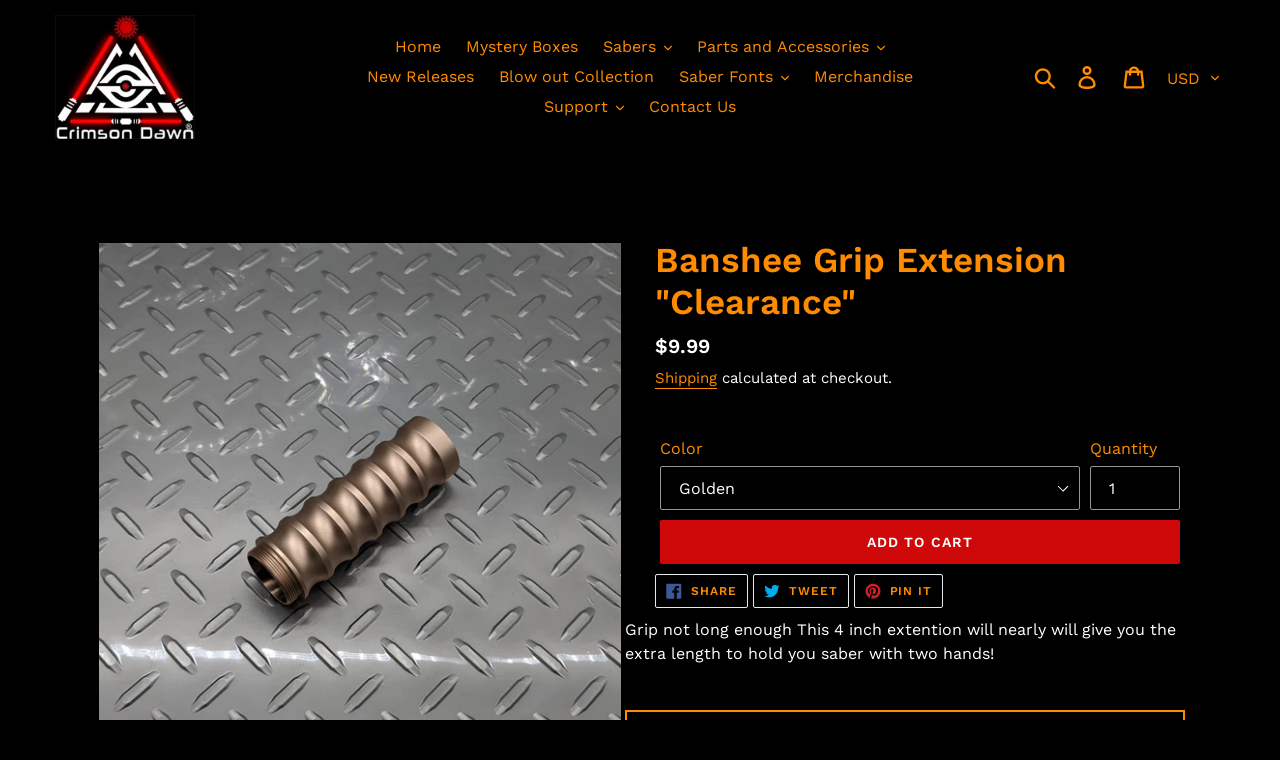

--- FILE ---
content_type: text/html; charset=utf-8
request_url: https://www.crimsondawn.com/products/banshee-grip-extention
body_size: 37337
content:
<!doctype html>
<html class="no-js" lang="en">

<head>
<!-- Google Tag Manager -->
<script>(function(w,d,s,l,i){w[l]=w[l]||[];w[l].push({'gtm.start':
new Date().getTime(),event:'gtm.js'});var f=d.getElementsByTagName(s)[0],
j=d.createElement(s),dl=l!='dataLayer'?'&l='+l:'';j.async=true;j.src=
'https://www.googletagmanager.com/gtm.js?id='+i+dl;f.parentNode.insertBefore(j,f);
})(window,document,'script','dataLayer','GTM-PGGBQR4T');</script>
<!-- End Google Tag Manager -->  
 
<script async src="https://www.googletagmanager.com/gtag/js?id=AW-662211884"></script>
<script>
  window.dataLayer = window.dataLayer || [];
  function gtag(){dataLayer.push(arguments);}
  gtag('js', new Date());
  gtag('config', 'AW-662211884');
</script>
  	<meta name="google-site-verification" content="R3Dx4GZViPg1kNTf83tBFvyu3FtqjoOnPwCX1JzHwkQ" />
  
  <meta charset="utf-8">
  <meta http-equiv="X-UA-Compatible" content="IE=edge,chrome=1">
  <meta name="viewport" content="width=device-width,initial-scale=1">
  <meta name="theme-color" content="#cf0909">
  <link rel="canonical" href="https://www.crimsondawn.com/products/banshee-grip-extention"><link rel="shortcut icon" href="//www.crimsondawn.com/cdn/shop/files/Header_32x32.jpg?v=1614332724" type="image/png"><title>Banshee Grip Extension &quot;Clearance&quot;
&ndash; Crimson Dawn®</title><meta name="description" content="Grip not long enough This 4 inch extention will nearly will give you the extra length to hold you saber with two hands!   Product Specifications Imperial Overall Length (in): 4.02 Weight (oz): 2.05 Inner Diameter (in): 0.98 Outer Diameter (in): 1.30 Threads: Male/Female Thread Compatibility: VHC Combat Recommended: Rec"><!-- /snippets/social-meta-tags.liquid -->




<meta property="og:site_name" content="Crimson Dawn®">
<meta property="og:url" content="https://www.crimsondawn.com/products/banshee-grip-extention">
<meta property="og:title" content="Banshee Grip Extension "Clearance"">
<meta property="og:type" content="product">
<meta property="og:description" content="Grip not long enough This 4 inch extention will nearly will give you the extra length to hold you saber with two hands!   Product Specifications Imperial Overall Length (in): 4.02 Weight (oz): 2.05 Inner Diameter (in): 0.98 Outer Diameter (in): 1.30 Threads: Male/Female Thread Compatibility: VHC Combat Recommended: Rec">

  <meta property="og:price:amount" content="9.99">
  <meta property="og:price:currency" content="USD">

<meta property="og:image" content="http://www.crimsondawn.com/cdn/shop/files/PXL_20220307_212425938_1200x1200.jpg?v=1682452337"><meta property="og:image" content="http://www.crimsondawn.com/cdn/shop/files/PXL_20220307_212451462_1200x1200.jpg?v=1682452337"><meta property="og:image" content="http://www.crimsondawn.com/cdn/shop/files/PXL_20220307_212504714_1200x1200.jpg?v=1682452337">
<meta property="og:image:secure_url" content="https://www.crimsondawn.com/cdn/shop/files/PXL_20220307_212425938_1200x1200.jpg?v=1682452337"><meta property="og:image:secure_url" content="https://www.crimsondawn.com/cdn/shop/files/PXL_20220307_212451462_1200x1200.jpg?v=1682452337"><meta property="og:image:secure_url" content="https://www.crimsondawn.com/cdn/shop/files/PXL_20220307_212504714_1200x1200.jpg?v=1682452337">


<meta name="twitter:card" content="summary_large_image">
<meta name="twitter:title" content="Banshee Grip Extension "Clearance"">
<meta name="twitter:description" content="Grip not long enough This 4 inch extention will nearly will give you the extra length to hold you saber with two hands!   Product Specifications Imperial Overall Length (in): 4.02 Weight (oz): 2.05 Inner Diameter (in): 0.98 Outer Diameter (in): 1.30 Threads: Male/Female Thread Compatibility: VHC Combat Recommended: Rec">


  <link href="//www.crimsondawn.com/cdn/shop/t/10/assets/theme.scss.css?v=100200322899007519351762443640" rel="stylesheet" type="text/css" media="all" />

  <script>
    var theme = {
      breakpoints: {
        medium: 750,
        large: 990,
        widescreen: 1400
      },
      strings: {
        addToCart: "Add to cart",
        soldOut: "Sold out",
        unavailable: "Unavailable",
        regularPrice: "Regular price",
        salePrice: "Sale price",
        sale: "Sale",
        showMore: "Show More",
        showLess: "Show Less",
        addressError: "Error looking up that address",
        addressNoResults: "No results for that address",
        addressQueryLimit: "You have exceeded the Google API usage limit. Consider upgrading to a \u003ca href=\"https:\/\/developers.google.com\/maps\/premium\/usage-limits\"\u003ePremium Plan\u003c\/a\u003e.",
        authError: "There was a problem authenticating your Google Maps account.",
        newWindow: "Opens in a new window.",
        external: "Opens external website.",
        newWindowExternal: "Opens external website in a new window.",
        removeLabel: "Remove [product]",
        update: "Update",
        quantity: "Quantity",
        discountedTotal: "Discounted total",
        regularTotal: "Regular total",
        priceColumn: "See Price column for discount details.",
        quantityMinimumMessage: "Quantity must be 1 or more",
        cartError: "There was an error while updating your cart. Please try again.",
        removedItemMessage: "Removed \u003cspan class=\"cart__removed-product-details\"\u003e([quantity]) [link]\u003c\/span\u003e from your cart.",
        unitPrice: "Unit price",
        unitPriceSeparator: "per",
        oneCartCount: "1 item",
        otherCartCount: "[count] items",
        quantityLabel: "Quantity: [count]"
      },
      moneyFormat: "${{amount}}",
      moneyFormatWithCurrency: "${{amount}} USD"
    }

    document.documentElement.className = document.documentElement.className.replace('no-js', 'js');
  </script><script src="//www.crimsondawn.com/cdn/shop/t/10/assets/lazysizes.js?v=94224023136283657951620847077" async="async"></script>
  <script src="//www.crimsondawn.com/cdn/shop/t/10/assets/vendor.js?v=12001839194546984181620847080" defer="defer"></script>
  <script src="//www.crimsondawn.com/cdn/shop/t/10/assets/theme.js?v=113361820650095579051672764740" defer="defer"></script>
  <script type="text/javascript" src="https://ajax.googleapis.com/ajax/libs/jquery/3.3.1/jquery.min.js"></script>

  <script>window.performance && window.performance.mark && window.performance.mark('shopify.content_for_header.start');</script><meta name="google-site-verification" content="K7Xxr-qcAILi_Mq-L_SjIs2a33X-eYkbKhjR6Q6LN0w">
<meta name="facebook-domain-verification" content="fef5licvqsk4htzdga0o53laxhn6wb">
<meta id="shopify-digital-wallet" name="shopify-digital-wallet" content="/25381896269/digital_wallets/dialog">
<meta name="shopify-checkout-api-token" content="534bc44a2a2c0f61bda7431d82bce516">
<meta id="in-context-paypal-metadata" data-shop-id="25381896269" data-venmo-supported="false" data-environment="production" data-locale="en_US" data-paypal-v4="true" data-currency="USD">
<link rel="alternate" type="application/json+oembed" href="https://www.crimsondawn.com/products/banshee-grip-extention.oembed">
<script async="async" src="/checkouts/internal/preloads.js?locale=en-US"></script>
<link rel="preconnect" href="https://shop.app" crossorigin="anonymous">
<script async="async" src="https://shop.app/checkouts/internal/preloads.js?locale=en-US&shop_id=25381896269" crossorigin="anonymous"></script>
<script id="apple-pay-shop-capabilities" type="application/json">{"shopId":25381896269,"countryCode":"US","currencyCode":"USD","merchantCapabilities":["supports3DS"],"merchantId":"gid:\/\/shopify\/Shop\/25381896269","merchantName":"Crimson Dawn®","requiredBillingContactFields":["postalAddress","email","phone"],"requiredShippingContactFields":["postalAddress","email","phone"],"shippingType":"shipping","supportedNetworks":["visa","masterCard","amex","discover","elo","jcb"],"total":{"type":"pending","label":"Crimson Dawn®","amount":"1.00"},"shopifyPaymentsEnabled":true,"supportsSubscriptions":true}</script>
<script id="shopify-features" type="application/json">{"accessToken":"534bc44a2a2c0f61bda7431d82bce516","betas":["rich-media-storefront-analytics"],"domain":"www.crimsondawn.com","predictiveSearch":true,"shopId":25381896269,"locale":"en"}</script>
<script>var Shopify = Shopify || {};
Shopify.shop = "crimson-dawn-sabers.myshopify.com";
Shopify.locale = "en";
Shopify.currency = {"active":"USD","rate":"1.0"};
Shopify.country = "US";
Shopify.theme = {"name":"Live","id":120286216269,"schema_name":"Debut","schema_version":"13.4.0","theme_store_id":796,"role":"main"};
Shopify.theme.handle = "null";
Shopify.theme.style = {"id":null,"handle":null};
Shopify.cdnHost = "www.crimsondawn.com/cdn";
Shopify.routes = Shopify.routes || {};
Shopify.routes.root = "/";</script>
<script type="module">!function(o){(o.Shopify=o.Shopify||{}).modules=!0}(window);</script>
<script>!function(o){function n(){var o=[];function n(){o.push(Array.prototype.slice.apply(arguments))}return n.q=o,n}var t=o.Shopify=o.Shopify||{};t.loadFeatures=n(),t.autoloadFeatures=n()}(window);</script>
<script>
  window.ShopifyPay = window.ShopifyPay || {};
  window.ShopifyPay.apiHost = "shop.app\/pay";
  window.ShopifyPay.redirectState = null;
</script>
<script id="shop-js-analytics" type="application/json">{"pageType":"product"}</script>
<script defer="defer" async type="module" src="//www.crimsondawn.com/cdn/shopifycloud/shop-js/modules/v2/client.init-shop-cart-sync_BApSsMSl.en.esm.js"></script>
<script defer="defer" async type="module" src="//www.crimsondawn.com/cdn/shopifycloud/shop-js/modules/v2/chunk.common_CBoos6YZ.esm.js"></script>
<script type="module">
  await import("//www.crimsondawn.com/cdn/shopifycloud/shop-js/modules/v2/client.init-shop-cart-sync_BApSsMSl.en.esm.js");
await import("//www.crimsondawn.com/cdn/shopifycloud/shop-js/modules/v2/chunk.common_CBoos6YZ.esm.js");

  window.Shopify.SignInWithShop?.initShopCartSync?.({"fedCMEnabled":true,"windoidEnabled":true});

</script>
<script>
  window.Shopify = window.Shopify || {};
  if (!window.Shopify.featureAssets) window.Shopify.featureAssets = {};
  window.Shopify.featureAssets['shop-js'] = {"shop-cart-sync":["modules/v2/client.shop-cart-sync_DJczDl9f.en.esm.js","modules/v2/chunk.common_CBoos6YZ.esm.js"],"init-fed-cm":["modules/v2/client.init-fed-cm_BzwGC0Wi.en.esm.js","modules/v2/chunk.common_CBoos6YZ.esm.js"],"init-windoid":["modules/v2/client.init-windoid_BS26ThXS.en.esm.js","modules/v2/chunk.common_CBoos6YZ.esm.js"],"shop-cash-offers":["modules/v2/client.shop-cash-offers_DthCPNIO.en.esm.js","modules/v2/chunk.common_CBoos6YZ.esm.js","modules/v2/chunk.modal_Bu1hFZFC.esm.js"],"shop-button":["modules/v2/client.shop-button_D_JX508o.en.esm.js","modules/v2/chunk.common_CBoos6YZ.esm.js"],"init-shop-email-lookup-coordinator":["modules/v2/client.init-shop-email-lookup-coordinator_DFwWcvrS.en.esm.js","modules/v2/chunk.common_CBoos6YZ.esm.js"],"shop-toast-manager":["modules/v2/client.shop-toast-manager_tEhgP2F9.en.esm.js","modules/v2/chunk.common_CBoos6YZ.esm.js"],"shop-login-button":["modules/v2/client.shop-login-button_DwLgFT0K.en.esm.js","modules/v2/chunk.common_CBoos6YZ.esm.js","modules/v2/chunk.modal_Bu1hFZFC.esm.js"],"avatar":["modules/v2/client.avatar_BTnouDA3.en.esm.js"],"init-shop-cart-sync":["modules/v2/client.init-shop-cart-sync_BApSsMSl.en.esm.js","modules/v2/chunk.common_CBoos6YZ.esm.js"],"pay-button":["modules/v2/client.pay-button_BuNmcIr_.en.esm.js","modules/v2/chunk.common_CBoos6YZ.esm.js"],"init-shop-for-new-customer-accounts":["modules/v2/client.init-shop-for-new-customer-accounts_DrjXSI53.en.esm.js","modules/v2/client.shop-login-button_DwLgFT0K.en.esm.js","modules/v2/chunk.common_CBoos6YZ.esm.js","modules/v2/chunk.modal_Bu1hFZFC.esm.js"],"init-customer-accounts-sign-up":["modules/v2/client.init-customer-accounts-sign-up_TlVCiykN.en.esm.js","modules/v2/client.shop-login-button_DwLgFT0K.en.esm.js","modules/v2/chunk.common_CBoos6YZ.esm.js","modules/v2/chunk.modal_Bu1hFZFC.esm.js"],"shop-follow-button":["modules/v2/client.shop-follow-button_C5D3XtBb.en.esm.js","modules/v2/chunk.common_CBoos6YZ.esm.js","modules/v2/chunk.modal_Bu1hFZFC.esm.js"],"checkout-modal":["modules/v2/client.checkout-modal_8TC_1FUY.en.esm.js","modules/v2/chunk.common_CBoos6YZ.esm.js","modules/v2/chunk.modal_Bu1hFZFC.esm.js"],"init-customer-accounts":["modules/v2/client.init-customer-accounts_C0Oh2ljF.en.esm.js","modules/v2/client.shop-login-button_DwLgFT0K.en.esm.js","modules/v2/chunk.common_CBoos6YZ.esm.js","modules/v2/chunk.modal_Bu1hFZFC.esm.js"],"lead-capture":["modules/v2/client.lead-capture_Cq0gfm7I.en.esm.js","modules/v2/chunk.common_CBoos6YZ.esm.js","modules/v2/chunk.modal_Bu1hFZFC.esm.js"],"shop-login":["modules/v2/client.shop-login_BmtnoEUo.en.esm.js","modules/v2/chunk.common_CBoos6YZ.esm.js","modules/v2/chunk.modal_Bu1hFZFC.esm.js"],"payment-terms":["modules/v2/client.payment-terms_BHOWV7U_.en.esm.js","modules/v2/chunk.common_CBoos6YZ.esm.js","modules/v2/chunk.modal_Bu1hFZFC.esm.js"]};
</script>
<script>(function() {
  var isLoaded = false;
  function asyncLoad() {
    if (isLoaded) return;
    isLoaded = true;
    var urls = ["https:\/\/d1z0rn6if2s7dh.cloudfront.net\/free-shipping-progress-bar.min.js?hmac=40b7973fe7875e7d4f4c692c59278ddfc0638dc16c851aeb1b16fec163ad097a\u0026shop=crimson-dawn-sabers.myshopify.com","https:\/\/node1.itoris.com\/dpo\/storefront\/include.js?shop=crimson-dawn-sabers.myshopify.com","https:\/\/omnisnippet1.com\/platforms\/shopify.js?source=scriptTag\u0026v=2025-05-14T23\u0026shop=crimson-dawn-sabers.myshopify.com"];
    for (var i = 0; i < urls.length; i++) {
      var s = document.createElement('script');
      s.type = 'text/javascript';
      s.async = true;
      s.src = urls[i];
      var x = document.getElementsByTagName('script')[0];
      x.parentNode.insertBefore(s, x);
    }
  };
  if(window.attachEvent) {
    window.attachEvent('onload', asyncLoad);
  } else {
    window.addEventListener('load', asyncLoad, false);
  }
})();</script>
<script id="__st">var __st={"a":25381896269,"offset":-21600,"reqid":"ec852922-8ac7-481c-980e-88b34af51039-1768864979","pageurl":"www.crimsondawn.com\/products\/banshee-grip-extention","u":"cbf7c94879dd","p":"product","rtyp":"product","rid":7896131797211};</script>
<script>window.ShopifyPaypalV4VisibilityTracking = true;</script>
<script id="captcha-bootstrap">!function(){'use strict';const t='contact',e='account',n='new_comment',o=[[t,t],['blogs',n],['comments',n],[t,'customer']],c=[[e,'customer_login'],[e,'guest_login'],[e,'recover_customer_password'],[e,'create_customer']],r=t=>t.map((([t,e])=>`form[action*='/${t}']:not([data-nocaptcha='true']) input[name='form_type'][value='${e}']`)).join(','),a=t=>()=>t?[...document.querySelectorAll(t)].map((t=>t.form)):[];function s(){const t=[...o],e=r(t);return a(e)}const i='password',u='form_key',d=['recaptcha-v3-token','g-recaptcha-response','h-captcha-response',i],f=()=>{try{return window.sessionStorage}catch{return}},m='__shopify_v',_=t=>t.elements[u];function p(t,e,n=!1){try{const o=window.sessionStorage,c=JSON.parse(o.getItem(e)),{data:r}=function(t){const{data:e,action:n}=t;return t[m]||n?{data:e,action:n}:{data:t,action:n}}(c);for(const[e,n]of Object.entries(r))t.elements[e]&&(t.elements[e].value=n);n&&o.removeItem(e)}catch(o){console.error('form repopulation failed',{error:o})}}const l='form_type',E='cptcha';function T(t){t.dataset[E]=!0}const w=window,h=w.document,L='Shopify',v='ce_forms',y='captcha';let A=!1;((t,e)=>{const n=(g='f06e6c50-85a8-45c8-87d0-21a2b65856fe',I='https://cdn.shopify.com/shopifycloud/storefront-forms-hcaptcha/ce_storefront_forms_captcha_hcaptcha.v1.5.2.iife.js',D={infoText:'Protected by hCaptcha',privacyText:'Privacy',termsText:'Terms'},(t,e,n)=>{const o=w[L][v],c=o.bindForm;if(c)return c(t,g,e,D).then(n);var r;o.q.push([[t,g,e,D],n]),r=I,A||(h.body.append(Object.assign(h.createElement('script'),{id:'captcha-provider',async:!0,src:r})),A=!0)});var g,I,D;w[L]=w[L]||{},w[L][v]=w[L][v]||{},w[L][v].q=[],w[L][y]=w[L][y]||{},w[L][y].protect=function(t,e){n(t,void 0,e),T(t)},Object.freeze(w[L][y]),function(t,e,n,w,h,L){const[v,y,A,g]=function(t,e,n){const i=e?o:[],u=t?c:[],d=[...i,...u],f=r(d),m=r(i),_=r(d.filter((([t,e])=>n.includes(e))));return[a(f),a(m),a(_),s()]}(w,h,L),I=t=>{const e=t.target;return e instanceof HTMLFormElement?e:e&&e.form},D=t=>v().includes(t);t.addEventListener('submit',(t=>{const e=I(t);if(!e)return;const n=D(e)&&!e.dataset.hcaptchaBound&&!e.dataset.recaptchaBound,o=_(e),c=g().includes(e)&&(!o||!o.value);(n||c)&&t.preventDefault(),c&&!n&&(function(t){try{if(!f())return;!function(t){const e=f();if(!e)return;const n=_(t);if(!n)return;const o=n.value;o&&e.removeItem(o)}(t);const e=Array.from(Array(32),(()=>Math.random().toString(36)[2])).join('');!function(t,e){_(t)||t.append(Object.assign(document.createElement('input'),{type:'hidden',name:u})),t.elements[u].value=e}(t,e),function(t,e){const n=f();if(!n)return;const o=[...t.querySelectorAll(`input[type='${i}']`)].map((({name:t})=>t)),c=[...d,...o],r={};for(const[a,s]of new FormData(t).entries())c.includes(a)||(r[a]=s);n.setItem(e,JSON.stringify({[m]:1,action:t.action,data:r}))}(t,e)}catch(e){console.error('failed to persist form',e)}}(e),e.submit())}));const S=(t,e)=>{t&&!t.dataset[E]&&(n(t,e.some((e=>e===t))),T(t))};for(const o of['focusin','change'])t.addEventListener(o,(t=>{const e=I(t);D(e)&&S(e,y())}));const B=e.get('form_key'),M=e.get(l),P=B&&M;t.addEventListener('DOMContentLoaded',(()=>{const t=y();if(P)for(const e of t)e.elements[l].value===M&&p(e,B);[...new Set([...A(),...v().filter((t=>'true'===t.dataset.shopifyCaptcha))])].forEach((e=>S(e,t)))}))}(h,new URLSearchParams(w.location.search),n,t,e,['guest_login'])})(!0,!0)}();</script>
<script integrity="sha256-4kQ18oKyAcykRKYeNunJcIwy7WH5gtpwJnB7kiuLZ1E=" data-source-attribution="shopify.loadfeatures" defer="defer" src="//www.crimsondawn.com/cdn/shopifycloud/storefront/assets/storefront/load_feature-a0a9edcb.js" crossorigin="anonymous"></script>
<script crossorigin="anonymous" defer="defer" src="//www.crimsondawn.com/cdn/shopifycloud/storefront/assets/shopify_pay/storefront-65b4c6d7.js?v=20250812"></script>
<script data-source-attribution="shopify.dynamic_checkout.dynamic.init">var Shopify=Shopify||{};Shopify.PaymentButton=Shopify.PaymentButton||{isStorefrontPortableWallets:!0,init:function(){window.Shopify.PaymentButton.init=function(){};var t=document.createElement("script");t.src="https://www.crimsondawn.com/cdn/shopifycloud/portable-wallets/latest/portable-wallets.en.js",t.type="module",document.head.appendChild(t)}};
</script>
<script data-source-attribution="shopify.dynamic_checkout.buyer_consent">
  function portableWalletsHideBuyerConsent(e){var t=document.getElementById("shopify-buyer-consent"),n=document.getElementById("shopify-subscription-policy-button");t&&n&&(t.classList.add("hidden"),t.setAttribute("aria-hidden","true"),n.removeEventListener("click",e))}function portableWalletsShowBuyerConsent(e){var t=document.getElementById("shopify-buyer-consent"),n=document.getElementById("shopify-subscription-policy-button");t&&n&&(t.classList.remove("hidden"),t.removeAttribute("aria-hidden"),n.addEventListener("click",e))}window.Shopify?.PaymentButton&&(window.Shopify.PaymentButton.hideBuyerConsent=portableWalletsHideBuyerConsent,window.Shopify.PaymentButton.showBuyerConsent=portableWalletsShowBuyerConsent);
</script>
<script data-source-attribution="shopify.dynamic_checkout.cart.bootstrap">document.addEventListener("DOMContentLoaded",(function(){function t(){return document.querySelector("shopify-accelerated-checkout-cart, shopify-accelerated-checkout")}if(t())Shopify.PaymentButton.init();else{new MutationObserver((function(e,n){t()&&(Shopify.PaymentButton.init(),n.disconnect())})).observe(document.body,{childList:!0,subtree:!0})}}));
</script>
<link id="shopify-accelerated-checkout-styles" rel="stylesheet" media="screen" href="https://www.crimsondawn.com/cdn/shopifycloud/portable-wallets/latest/accelerated-checkout-backwards-compat.css" crossorigin="anonymous">
<style id="shopify-accelerated-checkout-cart">
        #shopify-buyer-consent {
  margin-top: 1em;
  display: inline-block;
  width: 100%;
}

#shopify-buyer-consent.hidden {
  display: none;
}

#shopify-subscription-policy-button {
  background: none;
  border: none;
  padding: 0;
  text-decoration: underline;
  font-size: inherit;
  cursor: pointer;
}

#shopify-subscription-policy-button::before {
  box-shadow: none;
}

      </style>

<script>window.performance && window.performance.mark && window.performance.mark('shopify.content_for_header.end');</script>

<script>
    window.BOLD = window.BOLD || {};
        window.BOLD.options = window.BOLD.options || {};
        window.BOLD.options.settings = window.BOLD.options.settings || {};
        window.BOLD.options.settings.v1_variant_mode = window.BOLD.options.settings.v1_variant_mode || true;
        window.BOLD.options.settings.hybrid_fix_auto_insert_inputs =
        window.BOLD.options.settings.hybrid_fix_auto_insert_inputs || true;
</script>

<script>window.BOLD = window.BOLD || {};
    window.BOLD.common = window.BOLD.common || {};
    window.BOLD.common.Shopify = window.BOLD.common.Shopify || {};
    window.BOLD.common.Shopify.shop = {
      domain: 'www.crimsondawn.com',
      permanent_domain: 'crimson-dawn-sabers.myshopify.com',
      url: 'https://www.crimsondawn.com',
      secure_url: 'https://www.crimsondawn.com',
      money_format: "${{amount}}",
      currency: "USD"
    };
    window.BOLD.common.Shopify.customer = {
      id: null,
      tags: null,
    };
    window.BOLD.common.Shopify.cart = {"note":null,"attributes":{},"original_total_price":0,"total_price":0,"total_discount":0,"total_weight":0.0,"item_count":0,"items":[],"requires_shipping":false,"currency":"USD","items_subtotal_price":0,"cart_level_discount_applications":[],"checkout_charge_amount":0};
    window.BOLD.common.template = 'product';window.BOLD.common.Shopify.formatMoney = function(money, format) {
        function n(t, e) {
            return "undefined" == typeof t ? e : t
        }
        function r(t, e, r, i) {
            if (e = n(e, 2),
                r = n(r, ","),
                i = n(i, "."),
            isNaN(t) || null == t)
                return 0;
            t = (t / 100).toFixed(e);
            var o = t.split(".")
                , a = o[0].replace(/(\d)(?=(\d\d\d)+(?!\d))/g, "$1" + r)
                , s = o[1] ? i + o[1] : "";
            return a + s
        }
        "string" == typeof money && (money = money.replace(".", ""));
        var i = ""
            , o = /\{\{\s*(\w+)\s*\}\}/
            , a = format || window.BOLD.common.Shopify.shop.money_format || window.Shopify.money_format || "$ {{ amount }}";
        switch (a.match(o)[1]) {
            case "amount":
                i = r(money, 2, ",", ".");
                break;
            case "amount_no_decimals":
                i = r(money, 0, ",", ".");
                break;
            case "amount_with_comma_separator":
                i = r(money, 2, ".", ",");
                break;
            case "amount_no_decimals_with_comma_separator":
                i = r(money, 0, ".", ",");
                break;
            case "amount_with_space_separator":
                i = r(money, 2, " ", ",");
                break;
            case "amount_no_decimals_with_space_separator":
                i = r(money, 0, " ", ",");
                break;
            case "amount_with_apostrophe_separator":
                i = r(money, 2, "'", ".");
                break;
        }
        return a.replace(o, i);
    };
    window.BOLD.common.Shopify.saveProduct = function (handle, product) {
      if (typeof handle === 'string' && typeof window.BOLD.common.Shopify.products[handle] === 'undefined') {
        if (typeof product === 'number') {
          window.BOLD.common.Shopify.handles[product] = handle;
          product = { id: product };
        }
        window.BOLD.common.Shopify.products[handle] = product;
      }
    };
    window.BOLD.common.Shopify.saveVariant = function (variant_id, variant) {
      if (typeof variant_id === 'number' && typeof window.BOLD.common.Shopify.variants[variant_id] === 'undefined') {
        window.BOLD.common.Shopify.variants[variant_id] = variant;
      }
    };window.BOLD.common.Shopify.products = window.BOLD.common.Shopify.products || {};
    window.BOLD.common.Shopify.variants = window.BOLD.common.Shopify.variants || {};
    window.BOLD.common.Shopify.handles = window.BOLD.common.Shopify.handles || {};window.BOLD.common.Shopify.handle = "banshee-grip-extention"
window.BOLD.common.Shopify.saveProduct("banshee-grip-extention", 7896131797211);window.BOLD.common.Shopify.saveVariant(43683361325275, { product_id: 7896131797211, product_handle: "banshee-grip-extention", price: 999, group_id: '', csp_metafield: {}});window.BOLD.common.Shopify.saveVariant(43683361358043, { product_id: 7896131797211, product_handle: "banshee-grip-extention", price: 999, group_id: '', csp_metafield: {}});window.BOLD.common.Shopify.saveVariant(43683361390811, { product_id: 7896131797211, product_handle: "banshee-grip-extention", price: 999, group_id: '', csp_metafield: {}});window.BOLD.common.Shopify.saveVariant(43683361423579, { product_id: 7896131797211, product_handle: "banshee-grip-extention", price: 999, group_id: '', csp_metafield: {}});window.BOLD.common.Shopify.saveVariant(43683361456347, { product_id: 7896131797211, product_handle: "banshee-grip-extention", price: 999, group_id: '', csp_metafield: {}});window.BOLD.common.Shopify.saveVariant(43683361489115, { product_id: 7896131797211, product_handle: "banshee-grip-extention", price: 999, group_id: '', csp_metafield: {}});window.BOLD.common.Shopify.saveVariant(43683361521883, { product_id: 7896131797211, product_handle: "banshee-grip-extention", price: 999, group_id: '', csp_metafield: {}});window.BOLD.common.Shopify.saveVariant(43683361554651, { product_id: 7896131797211, product_handle: "banshee-grip-extention", price: 999, group_id: '', csp_metafield: {}});window.BOLD.common.Shopify.saveVariant(43683361587419, { product_id: 7896131797211, product_handle: "banshee-grip-extention", price: 999, group_id: '', csp_metafield: {}});window.BOLD.apps_installed = {"Product Options":2} || {};window.BOLD.common.Shopify.metafields = window.BOLD.common.Shopify.metafields || {};window.BOLD.common.Shopify.metafields["bold_rp"] = {};window.BOLD.common.Shopify.metafields["bold_csp_defaults"] = {};window.BOLD.common.cacheParams = window.BOLD.common.cacheParams || {};
</script>

<link href="//www.crimsondawn.com/cdn/shop/t/10/assets/bold-options.css?v=142388317849146276301680611358" rel="stylesheet" type="text/css" media="all" />
<script src="https://option.boldapps.net/js/options.js" type="text/javascript"></script>
<script>
    window.BOLD.common.cacheParams.options = 1697464382;
</script>


<!--
<input type="hidden" value="www.crimsondawn.com" id="flashify-shop-domain">
<script src=https://static-socialhead.cdnhub.co/flashify/flashsale.min.js defer></script>
<link rel="stylesheet" href=https://static-socialhead.cdnhub.co/flashify/flashsale.min.css />

commented out by Typhon on 11-30-2023 -->
  
  <style>.hc-sale-tag{z-index:2;-webkit-transform:rotate(30deg);transform:rotate(30deg);display:inline-block;width:auto;height:26px;background:#fb485e;-webkit-border-radius:2px 4px 4px 2px;-moz-border-radius:2px 4px 4px 2px;border-radius:2px 4px 4px 2px;margin-top:10px;position:absolute;left:12px;top:8px;color:#fff;font-size:14px;font-weight:700;line-height:26px;padding:0 10px 0 10px}.hc-sale-tag:before{content:"";position:absolute;display:block;left:-12px;width:0;height:0;border-top:13px solid transparent;border-bottom:13px solid transparent;border-right:13px solid #fb485e}.hc-sale-tag:after{content:"";background:#ffffff;border-radius:2px;width:4px;height:4px;display:block;position:absolute;left:-2px;top:1px;margin-top:10px}@media screen and (max-width: 680px){.hc-sale-tag{top:2px;left:8px;padding:0 5px;height:22px;line-height:22px}.hc-sale-tag:before{left:-10px;border-top-width:11px;border-bottom-width:11px;border-right-width:11px}.hc-sale-tag:after{width:2px;height:2px;top:0;left:-3px}}.hc-sale-tag{background:#fb485e;color:#ffffff;}.hc-sale-tag:before{border-right-color:#fb485e;}.hc-sale-tag span:before{content:"-"}</style><script>document.addEventListener("DOMContentLoaded",function(){"undefined"!=typeof hcVariants&&function(e){function t(e,t,a){return function(){if(a)return t.apply(this,arguments),e.apply(this,arguments);var n=e.apply(this,arguments);return t.apply(this,arguments),n}}var a=null;function n(){var t=window.location.search.replace(/.*variant=(\d+).*/,"$1");t&&t!=a&&(a=t,e(t))}window.history.pushState=t(history.pushState,n),window.history.replaceState=t(history.replaceState,n),window.addEventListener("popstate",n)}(function(e){let t=null;for(var a=0;a<hcVariants.length;a++)if(hcVariants[a].id==e){t=hcVariants[a];var n=document.querySelectorAll(".hc-product-page.hc-sale-tag");if(t.compare_at_price&&t.compare_at_price>t.price){var r=100*(t.compare_at_price-t.price)/t.compare_at_price;if(null!=r)for(a=0;a<n.length;a++)n[a].childNodes[0].textContent=r.toFixed(0)+"%",n[a].style.display="block";else for(a=0;a<n.length;a++)n[a].style.display="none"}else for(a=0;a<n.length;a++)n[a].style.display="none";break}})});</script>
  
    

  
  
<script>(() => {const installerKey = 'docapp-discount-auto-install'; const urlParams = new URLSearchParams(window.location.search); if (urlParams.get(installerKey)) {window.sessionStorage.setItem(installerKey, JSON.stringify({integrationId: urlParams.get('docapp-integration-id'), divClass: urlParams.get('docapp-install-class'), check: urlParams.get('docapp-check')}));}})();</script>

<script>(() => {const previewKey = 'docapp-discount-test'; const urlParams = new URLSearchParams(window.location.search); if (urlParams.get(previewKey)) {window.sessionStorage.setItem(previewKey, JSON.stringify({active: true, integrationId: urlParams.get('docapp-discount-inst-test')}));}})();</script>






<script>
  function KDStrikeoutSubtotal(subtotalSelector){
    var subTotalHtml = `$0.00`.replace('"', '\"');
    var newTotalHtml = `$-0.10`.replace('"', '\"');
    document.querySelector(subtotalSelector).innerHTML = "<del class='af_del_overwrite'>"+ subTotalHtml + "</del> " + newTotalHtml;
  }
</script>


<link href="https://monorail-edge.shopifysvc.com" rel="dns-prefetch">
<script>(function(){if ("sendBeacon" in navigator && "performance" in window) {try {var session_token_from_headers = performance.getEntriesByType('navigation')[0].serverTiming.find(x => x.name == '_s').description;} catch {var session_token_from_headers = undefined;}var session_cookie_matches = document.cookie.match(/_shopify_s=([^;]*)/);var session_token_from_cookie = session_cookie_matches && session_cookie_matches.length === 2 ? session_cookie_matches[1] : "";var session_token = session_token_from_headers || session_token_from_cookie || "";function handle_abandonment_event(e) {var entries = performance.getEntries().filter(function(entry) {return /monorail-edge.shopifysvc.com/.test(entry.name);});if (!window.abandonment_tracked && entries.length === 0) {window.abandonment_tracked = true;var currentMs = Date.now();var navigation_start = performance.timing.navigationStart;var payload = {shop_id: 25381896269,url: window.location.href,navigation_start,duration: currentMs - navigation_start,session_token,page_type: "product"};window.navigator.sendBeacon("https://monorail-edge.shopifysvc.com/v1/produce", JSON.stringify({schema_id: "online_store_buyer_site_abandonment/1.1",payload: payload,metadata: {event_created_at_ms: currentMs,event_sent_at_ms: currentMs}}));}}window.addEventListener('pagehide', handle_abandonment_event);}}());</script>
<script id="web-pixels-manager-setup">(function e(e,d,r,n,o){if(void 0===o&&(o={}),!Boolean(null===(a=null===(i=window.Shopify)||void 0===i?void 0:i.analytics)||void 0===a?void 0:a.replayQueue)){var i,a;window.Shopify=window.Shopify||{};var t=window.Shopify;t.analytics=t.analytics||{};var s=t.analytics;s.replayQueue=[],s.publish=function(e,d,r){return s.replayQueue.push([e,d,r]),!0};try{self.performance.mark("wpm:start")}catch(e){}var l=function(){var e={modern:/Edge?\/(1{2}[4-9]|1[2-9]\d|[2-9]\d{2}|\d{4,})\.\d+(\.\d+|)|Firefox\/(1{2}[4-9]|1[2-9]\d|[2-9]\d{2}|\d{4,})\.\d+(\.\d+|)|Chrom(ium|e)\/(9{2}|\d{3,})\.\d+(\.\d+|)|(Maci|X1{2}).+ Version\/(15\.\d+|(1[6-9]|[2-9]\d|\d{3,})\.\d+)([,.]\d+|)( \(\w+\)|)( Mobile\/\w+|) Safari\/|Chrome.+OPR\/(9{2}|\d{3,})\.\d+\.\d+|(CPU[ +]OS|iPhone[ +]OS|CPU[ +]iPhone|CPU IPhone OS|CPU iPad OS)[ +]+(15[._]\d+|(1[6-9]|[2-9]\d|\d{3,})[._]\d+)([._]\d+|)|Android:?[ /-](13[3-9]|1[4-9]\d|[2-9]\d{2}|\d{4,})(\.\d+|)(\.\d+|)|Android.+Firefox\/(13[5-9]|1[4-9]\d|[2-9]\d{2}|\d{4,})\.\d+(\.\d+|)|Android.+Chrom(ium|e)\/(13[3-9]|1[4-9]\d|[2-9]\d{2}|\d{4,})\.\d+(\.\d+|)|SamsungBrowser\/([2-9]\d|\d{3,})\.\d+/,legacy:/Edge?\/(1[6-9]|[2-9]\d|\d{3,})\.\d+(\.\d+|)|Firefox\/(5[4-9]|[6-9]\d|\d{3,})\.\d+(\.\d+|)|Chrom(ium|e)\/(5[1-9]|[6-9]\d|\d{3,})\.\d+(\.\d+|)([\d.]+$|.*Safari\/(?![\d.]+ Edge\/[\d.]+$))|(Maci|X1{2}).+ Version\/(10\.\d+|(1[1-9]|[2-9]\d|\d{3,})\.\d+)([,.]\d+|)( \(\w+\)|)( Mobile\/\w+|) Safari\/|Chrome.+OPR\/(3[89]|[4-9]\d|\d{3,})\.\d+\.\d+|(CPU[ +]OS|iPhone[ +]OS|CPU[ +]iPhone|CPU IPhone OS|CPU iPad OS)[ +]+(10[._]\d+|(1[1-9]|[2-9]\d|\d{3,})[._]\d+)([._]\d+|)|Android:?[ /-](13[3-9]|1[4-9]\d|[2-9]\d{2}|\d{4,})(\.\d+|)(\.\d+|)|Mobile Safari.+OPR\/([89]\d|\d{3,})\.\d+\.\d+|Android.+Firefox\/(13[5-9]|1[4-9]\d|[2-9]\d{2}|\d{4,})\.\d+(\.\d+|)|Android.+Chrom(ium|e)\/(13[3-9]|1[4-9]\d|[2-9]\d{2}|\d{4,})\.\d+(\.\d+|)|Android.+(UC? ?Browser|UCWEB|U3)[ /]?(15\.([5-9]|\d{2,})|(1[6-9]|[2-9]\d|\d{3,})\.\d+)\.\d+|SamsungBrowser\/(5\.\d+|([6-9]|\d{2,})\.\d+)|Android.+MQ{2}Browser\/(14(\.(9|\d{2,})|)|(1[5-9]|[2-9]\d|\d{3,})(\.\d+|))(\.\d+|)|K[Aa][Ii]OS\/(3\.\d+|([4-9]|\d{2,})\.\d+)(\.\d+|)/},d=e.modern,r=e.legacy,n=navigator.userAgent;return n.match(d)?"modern":n.match(r)?"legacy":"unknown"}(),u="modern"===l?"modern":"legacy",c=(null!=n?n:{modern:"",legacy:""})[u],f=function(e){return[e.baseUrl,"/wpm","/b",e.hashVersion,"modern"===e.buildTarget?"m":"l",".js"].join("")}({baseUrl:d,hashVersion:r,buildTarget:u}),m=function(e){var d=e.version,r=e.bundleTarget,n=e.surface,o=e.pageUrl,i=e.monorailEndpoint;return{emit:function(e){var a=e.status,t=e.errorMsg,s=(new Date).getTime(),l=JSON.stringify({metadata:{event_sent_at_ms:s},events:[{schema_id:"web_pixels_manager_load/3.1",payload:{version:d,bundle_target:r,page_url:o,status:a,surface:n,error_msg:t},metadata:{event_created_at_ms:s}}]});if(!i)return console&&console.warn&&console.warn("[Web Pixels Manager] No Monorail endpoint provided, skipping logging."),!1;try{return self.navigator.sendBeacon.bind(self.navigator)(i,l)}catch(e){}var u=new XMLHttpRequest;try{return u.open("POST",i,!0),u.setRequestHeader("Content-Type","text/plain"),u.send(l),!0}catch(e){return console&&console.warn&&console.warn("[Web Pixels Manager] Got an unhandled error while logging to Monorail."),!1}}}}({version:r,bundleTarget:l,surface:e.surface,pageUrl:self.location.href,monorailEndpoint:e.monorailEndpoint});try{o.browserTarget=l,function(e){var d=e.src,r=e.async,n=void 0===r||r,o=e.onload,i=e.onerror,a=e.sri,t=e.scriptDataAttributes,s=void 0===t?{}:t,l=document.createElement("script"),u=document.querySelector("head"),c=document.querySelector("body");if(l.async=n,l.src=d,a&&(l.integrity=a,l.crossOrigin="anonymous"),s)for(var f in s)if(Object.prototype.hasOwnProperty.call(s,f))try{l.dataset[f]=s[f]}catch(e){}if(o&&l.addEventListener("load",o),i&&l.addEventListener("error",i),u)u.appendChild(l);else{if(!c)throw new Error("Did not find a head or body element to append the script");c.appendChild(l)}}({src:f,async:!0,onload:function(){if(!function(){var e,d;return Boolean(null===(d=null===(e=window.Shopify)||void 0===e?void 0:e.analytics)||void 0===d?void 0:d.initialized)}()){var d=window.webPixelsManager.init(e)||void 0;if(d){var r=window.Shopify.analytics;r.replayQueue.forEach((function(e){var r=e[0],n=e[1],o=e[2];d.publishCustomEvent(r,n,o)})),r.replayQueue=[],r.publish=d.publishCustomEvent,r.visitor=d.visitor,r.initialized=!0}}},onerror:function(){return m.emit({status:"failed",errorMsg:"".concat(f," has failed to load")})},sri:function(e){var d=/^sha384-[A-Za-z0-9+/=]+$/;return"string"==typeof e&&d.test(e)}(c)?c:"",scriptDataAttributes:o}),m.emit({status:"loading"})}catch(e){m.emit({status:"failed",errorMsg:(null==e?void 0:e.message)||"Unknown error"})}}})({shopId: 25381896269,storefrontBaseUrl: "https://www.crimsondawn.com",extensionsBaseUrl: "https://extensions.shopifycdn.com/cdn/shopifycloud/web-pixels-manager",monorailEndpoint: "https://monorail-edge.shopifysvc.com/unstable/produce_batch",surface: "storefront-renderer",enabledBetaFlags: ["2dca8a86"],webPixelsConfigList: [{"id":"1895301339","configuration":"{\"config\":\"{\\\"google_tag_ids\\\":[\\\"G-WJ68MB81L4\\\",\\\"AW-662211884\\\",\\\"GT-NCG9GX3H\\\"],\\\"target_country\\\":\\\"ZZ\\\",\\\"gtag_events\\\":[{\\\"type\\\":\\\"begin_checkout\\\",\\\"action_label\\\":[\\\"G-WJ68MB81L4\\\",\\\"AW-662211884\\\/6v4jCPbfzN4bEKya4rsC\\\"]},{\\\"type\\\":\\\"search\\\",\\\"action_label\\\":[\\\"G-WJ68MB81L4\\\",\\\"AW-662211884\\\/DmjACILgzN4bEKya4rsC\\\"]},{\\\"type\\\":\\\"view_item\\\",\\\"action_label\\\":[\\\"G-WJ68MB81L4\\\",\\\"AW-662211884\\\/Vl9LCP_fzN4bEKya4rsC\\\",\\\"MC-PGYT45LSNE\\\"]},{\\\"type\\\":\\\"purchase\\\",\\\"action_label\\\":[\\\"G-WJ68MB81L4\\\",\\\"AW-662211884\\\/-Y0hCKnCzN4bEKya4rsC\\\",\\\"MC-PGYT45LSNE\\\"]},{\\\"type\\\":\\\"page_view\\\",\\\"action_label\\\":[\\\"G-WJ68MB81L4\\\",\\\"AW-662211884\\\/PbDUCPzfzN4bEKya4rsC\\\",\\\"MC-PGYT45LSNE\\\"]},{\\\"type\\\":\\\"add_payment_info\\\",\\\"action_label\\\":[\\\"G-WJ68MB81L4\\\",\\\"AW-662211884\\\/QsIqCIXgzN4bEKya4rsC\\\"]},{\\\"type\\\":\\\"add_to_cart\\\",\\\"action_label\\\":[\\\"G-WJ68MB81L4\\\",\\\"AW-662211884\\\/E5dyCPnfzN4bEKya4rsC\\\"]}],\\\"enable_monitoring_mode\\\":false}\"}","eventPayloadVersion":"v1","runtimeContext":"OPEN","scriptVersion":"b2a88bafab3e21179ed38636efcd8a93","type":"APP","apiClientId":1780363,"privacyPurposes":[],"dataSharingAdjustments":{"protectedCustomerApprovalScopes":["read_customer_address","read_customer_email","read_customer_name","read_customer_personal_data","read_customer_phone"]}},{"id":"402129115","configuration":"{\"pixelCode\":\"CEHHNAJC77UD28TR9V8G\"}","eventPayloadVersion":"v1","runtimeContext":"STRICT","scriptVersion":"22e92c2ad45662f435e4801458fb78cc","type":"APP","apiClientId":4383523,"privacyPurposes":["ANALYTICS","MARKETING","SALE_OF_DATA"],"dataSharingAdjustments":{"protectedCustomerApprovalScopes":["read_customer_address","read_customer_email","read_customer_name","read_customer_personal_data","read_customer_phone"]}},{"id":"230260955","configuration":"{\"pixel_id\":\"5606298752797551\",\"pixel_type\":\"facebook_pixel\",\"metaapp_system_user_token\":\"-\"}","eventPayloadVersion":"v1","runtimeContext":"OPEN","scriptVersion":"ca16bc87fe92b6042fbaa3acc2fbdaa6","type":"APP","apiClientId":2329312,"privacyPurposes":["ANALYTICS","MARKETING","SALE_OF_DATA"],"dataSharingAdjustments":{"protectedCustomerApprovalScopes":["read_customer_address","read_customer_email","read_customer_name","read_customer_personal_data","read_customer_phone"]}},{"id":"147849435","configuration":"{\"apiURL\":\"https:\/\/api.omnisend.com\",\"appURL\":\"https:\/\/app.omnisend.com\",\"brandID\":\"637577eead6e2fe654af5573\",\"trackingURL\":\"https:\/\/wt.omnisendlink.com\"}","eventPayloadVersion":"v1","runtimeContext":"STRICT","scriptVersion":"aa9feb15e63a302383aa48b053211bbb","type":"APP","apiClientId":186001,"privacyPurposes":["ANALYTICS","MARKETING","SALE_OF_DATA"],"dataSharingAdjustments":{"protectedCustomerApprovalScopes":["read_customer_address","read_customer_email","read_customer_name","read_customer_personal_data","read_customer_phone"]}},{"id":"31457499","configuration":"{\"myshopifyDomain\":\"crimson-dawn-sabers.myshopify.com\"}","eventPayloadVersion":"v1","runtimeContext":"STRICT","scriptVersion":"23b97d18e2aa74363140dc29c9284e87","type":"APP","apiClientId":2775569,"privacyPurposes":["ANALYTICS","MARKETING","SALE_OF_DATA"],"dataSharingAdjustments":{"protectedCustomerApprovalScopes":["read_customer_address","read_customer_email","read_customer_name","read_customer_phone","read_customer_personal_data"]}},{"id":"shopify-app-pixel","configuration":"{}","eventPayloadVersion":"v1","runtimeContext":"STRICT","scriptVersion":"0450","apiClientId":"shopify-pixel","type":"APP","privacyPurposes":["ANALYTICS","MARKETING"]},{"id":"shopify-custom-pixel","eventPayloadVersion":"v1","runtimeContext":"LAX","scriptVersion":"0450","apiClientId":"shopify-pixel","type":"CUSTOM","privacyPurposes":["ANALYTICS","MARKETING"]}],isMerchantRequest: false,initData: {"shop":{"name":"Crimson Dawn®","paymentSettings":{"currencyCode":"USD"},"myshopifyDomain":"crimson-dawn-sabers.myshopify.com","countryCode":"US","storefrontUrl":"https:\/\/www.crimsondawn.com"},"customer":null,"cart":null,"checkout":null,"productVariants":[{"price":{"amount":9.99,"currencyCode":"USD"},"product":{"title":"Banshee Grip Extension \"Clearance\"","vendor":"Crimson Dawn®","id":"7896131797211","untranslatedTitle":"Banshee Grip Extension \"Clearance\"","url":"\/products\/banshee-grip-extention","type":""},"id":"43683361325275","image":{"src":"\/\/www.crimsondawn.com\/cdn\/shop\/files\/PXL_20220307_212425938.jpg?v=1682452337"},"sku":"E336-BLACK-EXT","title":"Dark","untranslatedTitle":"Dark"},{"price":{"amount":9.99,"currencyCode":"USD"},"product":{"title":"Banshee Grip Extension \"Clearance\"","vendor":"Crimson Dawn®","id":"7896131797211","untranslatedTitle":"Banshee Grip Extension \"Clearance\"","url":"\/products\/banshee-grip-extention","type":""},"id":"43683361358043","image":{"src":"\/\/www.crimsondawn.com\/cdn\/shop\/files\/PXL_20220307_212433937.jpg?v=1682452334"},"sku":"E336-SILVER-EXT","title":"LIght","untranslatedTitle":"LIght"},{"price":{"amount":9.99,"currencyCode":"USD"},"product":{"title":"Banshee Grip Extension \"Clearance\"","vendor":"Crimson Dawn®","id":"7896131797211","untranslatedTitle":"Banshee Grip Extension \"Clearance\"","url":"\/products\/banshee-grip-extention","type":""},"id":"43683361390811","image":{"src":"\/\/www.crimsondawn.com\/cdn\/shop\/files\/PXL_20220307_212425938.jpg?v=1682452337"},"sku":"E336-GREY-EXT","title":"Grey","untranslatedTitle":"Grey"},{"price":{"amount":9.99,"currencyCode":"USD"},"product":{"title":"Banshee Grip Extension \"Clearance\"","vendor":"Crimson Dawn®","id":"7896131797211","untranslatedTitle":"Banshee Grip Extension \"Clearance\"","url":"\/products\/banshee-grip-extention","type":""},"id":"43683361423579","image":{"src":"\/\/www.crimsondawn.com\/cdn\/shop\/files\/PXL_20220307_212441465.jpg?v=1682452335"},"sku":"E336-GOLD-EXT","title":"Golden","untranslatedTitle":"Golden"},{"price":{"amount":9.99,"currencyCode":"USD"},"product":{"title":"Banshee Grip Extension \"Clearance\"","vendor":"Crimson Dawn®","id":"7896131797211","untranslatedTitle":"Banshee Grip Extension \"Clearance\"","url":"\/products\/banshee-grip-extention","type":""},"id":"43683361456347","image":{"src":"\/\/www.crimsondawn.com\/cdn\/shop\/files\/PXL_20220307_212451462.jpg?v=1682452337"},"sku":"E336-RED-EXT","title":"Crimson","untranslatedTitle":"Crimson"},{"price":{"amount":9.99,"currencyCode":"USD"},"product":{"title":"Banshee Grip Extension \"Clearance\"","vendor":"Crimson Dawn®","id":"7896131797211","untranslatedTitle":"Banshee Grip Extension \"Clearance\"","url":"\/products\/banshee-grip-extention","type":""},"id":"43683361489115","image":{"src":"\/\/www.crimsondawn.com\/cdn\/shop\/files\/PXL_20220307_212504714.jpg?v=1682452337"},"sku":"E336-BLUE-EXT","title":"Azure","untranslatedTitle":"Azure"},{"price":{"amount":9.99,"currencyCode":"USD"},"product":{"title":"Banshee Grip Extension \"Clearance\"","vendor":"Crimson Dawn®","id":"7896131797211","untranslatedTitle":"Banshee Grip Extension \"Clearance\"","url":"\/products\/banshee-grip-extention","type":""},"id":"43683361521883","image":{"src":"\/\/www.crimsondawn.com\/cdn\/shop\/files\/PXL_20220307_212514484.jpg?v=1682452337"},"sku":"E336-PURPLE-EXT","title":"Amethyst","untranslatedTitle":"Amethyst"},{"price":{"amount":9.99,"currencyCode":"USD"},"product":{"title":"Banshee Grip Extension \"Clearance\"","vendor":"Crimson Dawn®","id":"7896131797211","untranslatedTitle":"Banshee Grip Extension \"Clearance\"","url":"\/products\/banshee-grip-extention","type":""},"id":"43683361554651","image":{"src":"\/\/www.crimsondawn.com\/cdn\/shop\/files\/PXL_20220307_212523903.jpg?v=1682452337"},"sku":"E336-GREEN-EXT","title":"Hunter Green","untranslatedTitle":"Hunter Green"},{"price":{"amount":9.99,"currencyCode":"USD"},"product":{"title":"Banshee Grip Extension \"Clearance\"","vendor":"Crimson Dawn®","id":"7896131797211","untranslatedTitle":"Banshee Grip Extension \"Clearance\"","url":"\/products\/banshee-grip-extention","type":""},"id":"43683361587419","image":{"src":"\/\/www.crimsondawn.com\/cdn\/shop\/files\/PXL_20220307_212425938.jpg?v=1682452337"},"sku":"E336-ROSE GOLD-EXT","title":"Rose Gold","untranslatedTitle":"Rose Gold"}],"purchasingCompany":null},},"https://www.crimsondawn.com/cdn","fcfee988w5aeb613cpc8e4bc33m6693e112",{"modern":"","legacy":""},{"shopId":"25381896269","storefrontBaseUrl":"https:\/\/www.crimsondawn.com","extensionBaseUrl":"https:\/\/extensions.shopifycdn.com\/cdn\/shopifycloud\/web-pixels-manager","surface":"storefront-renderer","enabledBetaFlags":"[\"2dca8a86\"]","isMerchantRequest":"false","hashVersion":"fcfee988w5aeb613cpc8e4bc33m6693e112","publish":"custom","events":"[[\"page_viewed\",{}],[\"product_viewed\",{\"productVariant\":{\"price\":{\"amount\":9.99,\"currencyCode\":\"USD\"},\"product\":{\"title\":\"Banshee Grip Extension \\\"Clearance\\\"\",\"vendor\":\"Crimson Dawn®\",\"id\":\"7896131797211\",\"untranslatedTitle\":\"Banshee Grip Extension \\\"Clearance\\\"\",\"url\":\"\/products\/banshee-grip-extention\",\"type\":\"\"},\"id\":\"43683361423579\",\"image\":{\"src\":\"\/\/www.crimsondawn.com\/cdn\/shop\/files\/PXL_20220307_212441465.jpg?v=1682452335\"},\"sku\":\"E336-GOLD-EXT\",\"title\":\"Golden\",\"untranslatedTitle\":\"Golden\"}}]]"});</script><script>
  window.ShopifyAnalytics = window.ShopifyAnalytics || {};
  window.ShopifyAnalytics.meta = window.ShopifyAnalytics.meta || {};
  window.ShopifyAnalytics.meta.currency = 'USD';
  var meta = {"product":{"id":7896131797211,"gid":"gid:\/\/shopify\/Product\/7896131797211","vendor":"Crimson Dawn®","type":"","handle":"banshee-grip-extention","variants":[{"id":43683361325275,"price":999,"name":"Banshee Grip Extension \"Clearance\" - Dark","public_title":"Dark","sku":"E336-BLACK-EXT"},{"id":43683361358043,"price":999,"name":"Banshee Grip Extension \"Clearance\" - LIght","public_title":"LIght","sku":"E336-SILVER-EXT"},{"id":43683361390811,"price":999,"name":"Banshee Grip Extension \"Clearance\" - Grey","public_title":"Grey","sku":"E336-GREY-EXT"},{"id":43683361423579,"price":999,"name":"Banshee Grip Extension \"Clearance\" - Golden","public_title":"Golden","sku":"E336-GOLD-EXT"},{"id":43683361456347,"price":999,"name":"Banshee Grip Extension \"Clearance\" - Crimson","public_title":"Crimson","sku":"E336-RED-EXT"},{"id":43683361489115,"price":999,"name":"Banshee Grip Extension \"Clearance\" - Azure","public_title":"Azure","sku":"E336-BLUE-EXT"},{"id":43683361521883,"price":999,"name":"Banshee Grip Extension \"Clearance\" - Amethyst","public_title":"Amethyst","sku":"E336-PURPLE-EXT"},{"id":43683361554651,"price":999,"name":"Banshee Grip Extension \"Clearance\" - Hunter Green","public_title":"Hunter Green","sku":"E336-GREEN-EXT"},{"id":43683361587419,"price":999,"name":"Banshee Grip Extension \"Clearance\" - Rose Gold","public_title":"Rose Gold","sku":"E336-ROSE GOLD-EXT"}],"remote":false},"page":{"pageType":"product","resourceType":"product","resourceId":7896131797211,"requestId":"ec852922-8ac7-481c-980e-88b34af51039-1768864979"}};
  for (var attr in meta) {
    window.ShopifyAnalytics.meta[attr] = meta[attr];
  }
</script>
<script class="analytics">
  (function () {
    var customDocumentWrite = function(content) {
      var jquery = null;

      if (window.jQuery) {
        jquery = window.jQuery;
      } else if (window.Checkout && window.Checkout.$) {
        jquery = window.Checkout.$;
      }

      if (jquery) {
        jquery('body').append(content);
      }
    };

    var hasLoggedConversion = function(token) {
      if (token) {
        return document.cookie.indexOf('loggedConversion=' + token) !== -1;
      }
      return false;
    }

    var setCookieIfConversion = function(token) {
      if (token) {
        var twoMonthsFromNow = new Date(Date.now());
        twoMonthsFromNow.setMonth(twoMonthsFromNow.getMonth() + 2);

        document.cookie = 'loggedConversion=' + token + '; expires=' + twoMonthsFromNow;
      }
    }

    var trekkie = window.ShopifyAnalytics.lib = window.trekkie = window.trekkie || [];
    if (trekkie.integrations) {
      return;
    }
    trekkie.methods = [
      'identify',
      'page',
      'ready',
      'track',
      'trackForm',
      'trackLink'
    ];
    trekkie.factory = function(method) {
      return function() {
        var args = Array.prototype.slice.call(arguments);
        args.unshift(method);
        trekkie.push(args);
        return trekkie;
      };
    };
    for (var i = 0; i < trekkie.methods.length; i++) {
      var key = trekkie.methods[i];
      trekkie[key] = trekkie.factory(key);
    }
    trekkie.load = function(config) {
      trekkie.config = config || {};
      trekkie.config.initialDocumentCookie = document.cookie;
      var first = document.getElementsByTagName('script')[0];
      var script = document.createElement('script');
      script.type = 'text/javascript';
      script.onerror = function(e) {
        var scriptFallback = document.createElement('script');
        scriptFallback.type = 'text/javascript';
        scriptFallback.onerror = function(error) {
                var Monorail = {
      produce: function produce(monorailDomain, schemaId, payload) {
        var currentMs = new Date().getTime();
        var event = {
          schema_id: schemaId,
          payload: payload,
          metadata: {
            event_created_at_ms: currentMs,
            event_sent_at_ms: currentMs
          }
        };
        return Monorail.sendRequest("https://" + monorailDomain + "/v1/produce", JSON.stringify(event));
      },
      sendRequest: function sendRequest(endpointUrl, payload) {
        // Try the sendBeacon API
        if (window && window.navigator && typeof window.navigator.sendBeacon === 'function' && typeof window.Blob === 'function' && !Monorail.isIos12()) {
          var blobData = new window.Blob([payload], {
            type: 'text/plain'
          });

          if (window.navigator.sendBeacon(endpointUrl, blobData)) {
            return true;
          } // sendBeacon was not successful

        } // XHR beacon

        var xhr = new XMLHttpRequest();

        try {
          xhr.open('POST', endpointUrl);
          xhr.setRequestHeader('Content-Type', 'text/plain');
          xhr.send(payload);
        } catch (e) {
          console.log(e);
        }

        return false;
      },
      isIos12: function isIos12() {
        return window.navigator.userAgent.lastIndexOf('iPhone; CPU iPhone OS 12_') !== -1 || window.navigator.userAgent.lastIndexOf('iPad; CPU OS 12_') !== -1;
      }
    };
    Monorail.produce('monorail-edge.shopifysvc.com',
      'trekkie_storefront_load_errors/1.1',
      {shop_id: 25381896269,
      theme_id: 120286216269,
      app_name: "storefront",
      context_url: window.location.href,
      source_url: "//www.crimsondawn.com/cdn/s/trekkie.storefront.cd680fe47e6c39ca5d5df5f0a32d569bc48c0f27.min.js"});

        };
        scriptFallback.async = true;
        scriptFallback.src = '//www.crimsondawn.com/cdn/s/trekkie.storefront.cd680fe47e6c39ca5d5df5f0a32d569bc48c0f27.min.js';
        first.parentNode.insertBefore(scriptFallback, first);
      };
      script.async = true;
      script.src = '//www.crimsondawn.com/cdn/s/trekkie.storefront.cd680fe47e6c39ca5d5df5f0a32d569bc48c0f27.min.js';
      first.parentNode.insertBefore(script, first);
    };
    trekkie.load(
      {"Trekkie":{"appName":"storefront","development":false,"defaultAttributes":{"shopId":25381896269,"isMerchantRequest":null,"themeId":120286216269,"themeCityHash":"16603751388983305207","contentLanguage":"en","currency":"USD","eventMetadataId":"6904ddec-2493-497e-93da-99031adbb126"},"isServerSideCookieWritingEnabled":true,"monorailRegion":"shop_domain","enabledBetaFlags":["65f19447"]},"Session Attribution":{},"S2S":{"facebookCapiEnabled":true,"source":"trekkie-storefront-renderer","apiClientId":580111}}
    );

    var loaded = false;
    trekkie.ready(function() {
      if (loaded) return;
      loaded = true;

      window.ShopifyAnalytics.lib = window.trekkie;

      var originalDocumentWrite = document.write;
      document.write = customDocumentWrite;
      try { window.ShopifyAnalytics.merchantGoogleAnalytics.call(this); } catch(error) {};
      document.write = originalDocumentWrite;

      window.ShopifyAnalytics.lib.page(null,{"pageType":"product","resourceType":"product","resourceId":7896131797211,"requestId":"ec852922-8ac7-481c-980e-88b34af51039-1768864979","shopifyEmitted":true});

      var match = window.location.pathname.match(/checkouts\/(.+)\/(thank_you|post_purchase)/)
      var token = match? match[1]: undefined;
      if (!hasLoggedConversion(token)) {
        setCookieIfConversion(token);
        window.ShopifyAnalytics.lib.track("Viewed Product",{"currency":"USD","variantId":43683361325275,"productId":7896131797211,"productGid":"gid:\/\/shopify\/Product\/7896131797211","name":"Banshee Grip Extension \"Clearance\" - Dark","price":"9.99","sku":"E336-BLACK-EXT","brand":"Crimson Dawn®","variant":"Dark","category":"","nonInteraction":true,"remote":false},undefined,undefined,{"shopifyEmitted":true});
      window.ShopifyAnalytics.lib.track("monorail:\/\/trekkie_storefront_viewed_product\/1.1",{"currency":"USD","variantId":43683361325275,"productId":7896131797211,"productGid":"gid:\/\/shopify\/Product\/7896131797211","name":"Banshee Grip Extension \"Clearance\" - Dark","price":"9.99","sku":"E336-BLACK-EXT","brand":"Crimson Dawn®","variant":"Dark","category":"","nonInteraction":true,"remote":false,"referer":"https:\/\/www.crimsondawn.com\/products\/banshee-grip-extention"});
      }
    });


        var eventsListenerScript = document.createElement('script');
        eventsListenerScript.async = true;
        eventsListenerScript.src = "//www.crimsondawn.com/cdn/shopifycloud/storefront/assets/shop_events_listener-3da45d37.js";
        document.getElementsByTagName('head')[0].appendChild(eventsListenerScript);

})();</script>
  <script>
  if (!window.ga || (window.ga && typeof window.ga !== 'function')) {
    window.ga = function ga() {
      (window.ga.q = window.ga.q || []).push(arguments);
      if (window.Shopify && window.Shopify.analytics && typeof window.Shopify.analytics.publish === 'function') {
        window.Shopify.analytics.publish("ga_stub_called", {}, {sendTo: "google_osp_migration"});
      }
      console.error("Shopify's Google Analytics stub called with:", Array.from(arguments), "\nSee https://help.shopify.com/manual/promoting-marketing/pixels/pixel-migration#google for more information.");
    };
    if (window.Shopify && window.Shopify.analytics && typeof window.Shopify.analytics.publish === 'function') {
      window.Shopify.analytics.publish("ga_stub_initialized", {}, {sendTo: "google_osp_migration"});
    }
  }
</script>
<script
  defer
  src="https://www.crimsondawn.com/cdn/shopifycloud/perf-kit/shopify-perf-kit-3.0.4.min.js"
  data-application="storefront-renderer"
  data-shop-id="25381896269"
  data-render-region="gcp-us-central1"
  data-page-type="product"
  data-theme-instance-id="120286216269"
  data-theme-name="Debut"
  data-theme-version="13.4.0"
  data-monorail-region="shop_domain"
  data-resource-timing-sampling-rate="10"
  data-shs="true"
  data-shs-beacon="true"
  data-shs-export-with-fetch="true"
  data-shs-logs-sample-rate="1"
  data-shs-beacon-endpoint="https://www.crimsondawn.com/api/collect"
></script>
</head>
<body class="template-product">

  <a class="in-page-link visually-hidden skip-link" href="#MainContent">Skip to content</a>

  <div id="SearchDrawer" class="search-bar drawer drawer--top" role="dialog" aria-modal="true" aria-label="Search">
    <div class="search-bar__table">
      <div class="search-bar__table-cell search-bar__form-wrapper">
        <form class="search search-bar__form" action="/search" method="get" role="search">
          <input class="search__input search-bar__input" type="search" name="q" value="" placeholder="Search" aria-label="Search">
          <button class="search-bar__submit search__submit btn--link" type="submit">
            <svg aria-hidden="true" focusable="false" role="presentation" class="icon icon-search" viewBox="0 0 37 40"><path d="M35.6 36l-9.8-9.8c4.1-5.4 3.6-13.2-1.3-18.1-5.4-5.4-14.2-5.4-19.7 0-5.4 5.4-5.4 14.2 0 19.7 2.6 2.6 6.1 4.1 9.8 4.1 3 0 5.9-1 8.3-2.8l9.8 9.8c.4.4.9.6 1.4.6s1-.2 1.4-.6c.9-.9.9-2.1.1-2.9zm-20.9-8.2c-2.6 0-5.1-1-7-2.9-3.9-3.9-3.9-10.1 0-14C9.6 9 12.2 8 14.7 8s5.1 1 7 2.9c3.9 3.9 3.9 10.1 0 14-1.9 1.9-4.4 2.9-7 2.9z"/></svg>
            <span class="icon__fallback-text">Submit</span>
          </button>
        </form>
      </div>
      <div class="search-bar__table-cell text-right">
        <button type="button" class="btn--link search-bar__close js-drawer-close">
          <svg aria-hidden="true" focusable="false" role="presentation" class="icon icon-close" viewBox="0 0 40 40"><path d="M23.868 20.015L39.117 4.78c1.11-1.108 1.11-2.77 0-3.877-1.109-1.108-2.773-1.108-3.882 0L19.986 16.137 4.737.904C3.628-.204 1.965-.204.856.904c-1.11 1.108-1.11 2.77 0 3.877l15.249 15.234L.855 35.248c-1.108 1.108-1.108 2.77 0 3.877.555.554 1.248.831 1.942.831s1.386-.277 1.94-.83l15.25-15.234 15.248 15.233c.555.554 1.248.831 1.941.831s1.387-.277 1.941-.83c1.11-1.109 1.11-2.77 0-3.878L23.868 20.015z" class="layer"/></svg>
          <span class="icon__fallback-text">Close search</span>
        </button>
      </div>
    </div>
  </div><style data-shopify>

  .cart-popup {
    box-shadow: 1px 1px 10px 2px rgba(232, 233, 235, 0.5);
  }</style><div class="cart-popup-wrapper cart-popup-wrapper--hidden" role="dialog" aria-modal="true" aria-labelledby="CartPopupHeading" data-cart-popup-wrapper>
  <div class="cart-popup" data-cart-popup tabindex="-1">
    <h2 id="CartPopupHeading" class="cart-popup__heading">Just added to your cart</h2>
    <button class="cart-popup__close" aria-label="Close" data-cart-popup-close><svg aria-hidden="true" focusable="false" role="presentation" class="icon icon-close" viewBox="0 0 40 40"><path d="M23.868 20.015L39.117 4.78c1.11-1.108 1.11-2.77 0-3.877-1.109-1.108-2.773-1.108-3.882 0L19.986 16.137 4.737.904C3.628-.204 1.965-.204.856.904c-1.11 1.108-1.11 2.77 0 3.877l15.249 15.234L.855 35.248c-1.108 1.108-1.108 2.77 0 3.877.555.554 1.248.831 1.942.831s1.386-.277 1.94-.83l15.25-15.234 15.248 15.233c.555.554 1.248.831 1.941.831s1.387-.277 1.941-.83c1.11-1.109 1.11-2.77 0-3.878L23.868 20.015z" class="layer"/></svg></button>

    <div class="cart-popup-item">
      <div class="cart-popup-item__image-wrapper hide" data-cart-popup-image-wrapper>
        <div class="cart-popup-item__image cart-popup-item__image--placeholder" data-cart-popup-image-placeholder>
          <div data-placeholder-size></div>
          <div class="placeholder-background placeholder-background--animation"></div>
        </div>
      </div>
      <div class="cart-popup-item__description">
        <div>
          <div class="cart-popup-item__title" data-cart-popup-title></div>
          <ul class="product-details" aria-label="Product details" data-cart-popup-product-details></ul>
        </div>
        <div class="cart-popup-item__quantity">
          <span class="visually-hidden" data-cart-popup-quantity-label></span>
          <span aria-hidden="true">Qty:</span>
          <span aria-hidden="true" data-cart-popup-quantity></span>
        </div>
      </div>
    </div>

    <a href="/cart" class="cart-popup__cta-link btn btn--secondary-accent">
      View cart (<span data-cart-popup-cart-quantity></span>)
    </a>

    <div class="cart-popup__dismiss">
      <button class="cart-popup__dismiss-button text-link text-link--accent" data-cart-popup-dismiss>
        Continue shopping
      </button>
    </div>
  </div>
</div>

<div id="shopify-section-header" class="shopify-section">
  <style>
    
      .site-header__logo-image {
        max-width: 140px;
      }
    

    
      .site-header__logo-image {
        margin: 0;
      }
    
  </style>


<div data-section-id="header" data-section-type="header-section">
  
    
  

  <header class="site-header border-bottom logo--left" role="banner">
    <div class="grid grid--no-gutters grid--table site-header__mobile-nav">
      

      <div class="grid__item medium-up--one-quarter logo-align--left">
        
        
          <div class="h2 site-header__logo">
        
          
<a href="/" class="site-header__logo-image">
              
              <img class="lazyload js"
                   src="//www.crimsondawn.com/cdn/shop/files/header-3_751e45ae-4ea0-428b-afa5-4e37f38b69f6_300x300.jpg?v=1614360623"
                   data-src="//www.crimsondawn.com/cdn/shop/files/header-3_751e45ae-4ea0-428b-afa5-4e37f38b69f6_{width}x.jpg?v=1614360623"
                   data-widths="[180, 360, 540, 720, 900, 1080, 1296, 1512, 1728, 2048]"
                   data-aspectratio="1.13"
                   data-sizes="auto"
                   alt="Crimson Dawn®"
                   style="max-width: 140px">
              <noscript>
                
                <img src="//www.crimsondawn.com/cdn/shop/files/header-3_751e45ae-4ea0-428b-afa5-4e37f38b69f6_140x.jpg?v=1614360623"
                     srcset="//www.crimsondawn.com/cdn/shop/files/header-3_751e45ae-4ea0-428b-afa5-4e37f38b69f6_140x.jpg?v=1614360623 1x, //www.crimsondawn.com/cdn/shop/files/header-3_751e45ae-4ea0-428b-afa5-4e37f38b69f6_140x@2x.jpg?v=1614360623 2x"
                     alt="Crimson Dawn®"
                     style="max-width: 140px;">
              </noscript>
            </a>
          
        
          </div>
        
      </div>

      
        <nav class="grid__item medium-up--one-half small--hide" id="AccessibleNav" role="navigation">
          <ul class="site-nav list--inline " id="SiteNav">
  



    
      <li >
        <a href="/"
          class="site-nav__link site-nav__link--main"
          
        >
          <span class="site-nav__label">Home</span>
        </a>
      </li>
    
  



    
      <li >
        <a href="/collections/mystery-boxes"
          class="site-nav__link site-nav__link--main"
          
        >
          <span class="site-nav__label">Mystery Boxes</span>
        </a>
      </li>
    
  



    
      <li class="site-nav--has-dropdown" data-has-dropdowns>
        <button class="site-nav__link site-nav__link--main site-nav__link--button" type="button" aria-expanded="false" aria-controls="SiteNavLabel-sabers">
          <span class="site-nav__label">Sabers</span><svg aria-hidden="true" focusable="false" role="presentation" class="icon icon--wide icon-chevron-down" viewBox="0 0 498.98 284.49"><defs><style>.cls-1{fill:#231f20}</style></defs><path class="cls-1" d="M80.93 271.76A35 35 0 0 1 140.68 247l189.74 189.75L520.16 247a35 35 0 1 1 49.5 49.5L355.17 511a35 35 0 0 1-49.5 0L91.18 296.5a34.89 34.89 0 0 1-10.25-24.74z" transform="translate(-80.93 -236.76)"/></svg>
        </button>

        <div class="site-nav__dropdown" id="SiteNavLabel-sabers">
          
            <ul>
              
                <li>
                  <a href="/collections/new-release-sabers"
                  class="site-nav__link site-nav__child-link"
                  
                >
                    <span class="site-nav__label">New Release Sabers</span>
                  </a>
                </li>
              
                <li>
                  <a href="/collections/in-stock-sabers-only"
                  class="site-nav__link site-nav__child-link"
                  
                >
                    <span class="site-nav__label">In-Stock Sabers</span>
                  </a>
                </li>
              
                <li>
                  <a href="/collections/tier-2-sabers"
                  class="site-nav__link site-nav__child-link"
                  
                >
                    <span class="site-nav__label">Tier 2 Sabers</span>
                  </a>
                </li>
              
                <li>
                  <a href="/collections/tier-3-sabers"
                  class="site-nav__link site-nav__child-link"
                  
                >
                    <span class="site-nav__label">Tier 3 Sabers</span>
                  </a>
                </li>
              
                <li>
                  <a href="/collections/replicas-pixel"
                  class="site-nav__link site-nav__child-link"
                  
                >
                    <span class="site-nav__label">Replica Sabers</span>
                  </a>
                </li>
              
                <li>
                  <a href="/collections/cruciform-sabers"
                  class="site-nav__link site-nav__child-link"
                  
                >
                    <span class="site-nav__label">Cruciform Sabers</span>
                  </a>
                </li>
              
                <li>
                  <a href="/collections/lightsaber-bundles"
                  class="site-nav__link site-nav__child-link site-nav__link--last"
                  
                >
                    <span class="site-nav__label">Bundle Sets</span>
                  </a>
                </li>
              
            </ul>
          
        </div>
      </li>
    
  



    
      <li class="site-nav--has-dropdown" data-has-dropdowns>
        <button class="site-nav__link site-nav__link--main site-nav__link--button" type="button" aria-expanded="false" aria-controls="SiteNavLabel-parts-and-accessories">
          <span class="site-nav__label">Parts and Accessories</span><svg aria-hidden="true" focusable="false" role="presentation" class="icon icon--wide icon-chevron-down" viewBox="0 0 498.98 284.49"><defs><style>.cls-1{fill:#231f20}</style></defs><path class="cls-1" d="M80.93 271.76A35 35 0 0 1 140.68 247l189.74 189.75L520.16 247a35 35 0 1 1 49.5 49.5L355.17 511a35 35 0 0 1-49.5 0L91.18 296.5a34.89 34.89 0 0 1-10.25-24.74z" transform="translate(-80.93 -236.76)"/></svg>
        </button>

        <div class="site-nav__dropdown" id="SiteNavLabel-parts-and-accessories">
          
            <ul>
              
                <li>
                  <a href="/pages/efx-saber-parts"
                  class="site-nav__link site-nav__child-link"
                  
                >
                    <span class="site-nav__label">Saber Parts</span>
                  </a>
                </li>
              
                <li>
                  <a href="/collections/accessories"
                  class="site-nav__link site-nav__child-link site-nav__link--last"
                  
                >
                    <span class="site-nav__label">Saber Accessories</span>
                  </a>
                </li>
              
            </ul>
          
        </div>
      </li>
    
  



    
      <li >
        <a href="/collections/new-release-sabers"
          class="site-nav__link site-nav__link--main"
          
        >
          <span class="site-nav__label">New Releases</span>
        </a>
      </li>
    
  



    
      <li >
        <a href="/collections/blow-out"
          class="site-nav__link site-nav__link--main"
          
        >
          <span class="site-nav__label">Blow out Collection</span>
        </a>
      </li>
    
  



    
      <li class="site-nav--has-dropdown" data-has-dropdowns>
        <button class="site-nav__link site-nav__link--main site-nav__link--button" type="button" aria-expanded="false" aria-controls="SiteNavLabel-saber-fonts">
          <span class="site-nav__label">Saber Fonts</span><svg aria-hidden="true" focusable="false" role="presentation" class="icon icon--wide icon-chevron-down" viewBox="0 0 498.98 284.49"><defs><style>.cls-1{fill:#231f20}</style></defs><path class="cls-1" d="M80.93 271.76A35 35 0 0 1 140.68 247l189.74 189.75L520.16 247a35 35 0 1 1 49.5 49.5L355.17 511a35 35 0 0 1-49.5 0L91.18 296.5a34.89 34.89 0 0 1-10.25-24.74z" transform="translate(-80.93 -236.76)"/></svg>
        </button>

        <div class="site-nav__dropdown" id="SiteNavLabel-saber-fonts">
          
            <ul>
              
                <li>
                  <a href="https://crimsonfonts.com/collections/crimson-dawn-fonts"
                  class="site-nav__link site-nav__child-link"
                  
                >
                    <span class="site-nav__label">Crimson Saber Fonts</span>
                  </a>
                </li>
              
                <li>
                  <a href="https://crimsonfonts.com/collections/fonts-by-reavers-arsenal-llc"
                  class="site-nav__link site-nav__child-link site-nav__link--last"
                  
                >
                    <span class="site-nav__label">Reavers Arsenal Fonts</span>
                  </a>
                </li>
              
            </ul>
          
        </div>
      </li>
    
  



    
      <li >
        <a href="/pages/merchandise"
          class="site-nav__link site-nav__link--main"
          
        >
          <span class="site-nav__label">Merchandise</span>
        </a>
      </li>
    
  



    
      <li class="site-nav--has-dropdown" data-has-dropdowns>
        <button class="site-nav__link site-nav__link--main site-nav__link--button" type="button" aria-expanded="false" aria-controls="SiteNavLabel-support">
          <span class="site-nav__label">Support</span><svg aria-hidden="true" focusable="false" role="presentation" class="icon icon--wide icon-chevron-down" viewBox="0 0 498.98 284.49"><defs><style>.cls-1{fill:#231f20}</style></defs><path class="cls-1" d="M80.93 271.76A35 35 0 0 1 140.68 247l189.74 189.75L520.16 247a35 35 0 1 1 49.5 49.5L355.17 511a35 35 0 0 1-49.5 0L91.18 296.5a34.89 34.89 0 0 1-10.25-24.74z" transform="translate(-80.93 -236.76)"/></svg>
        </button>

        <div class="site-nav__dropdown" id="SiteNavLabel-support">
          
            <ul>
              
                <li>
                  <a href="https://crimsondawn.ladesk.com/"
                  class="site-nav__link site-nav__child-link"
                  
                >
                    <span class="site-nav__label">Datacron</span>
                  </a>
                </li>
              
                <li>
                  <a href="/pages/saber-instructions"
                  class="site-nav__link site-nav__child-link"
                  
                >
                    <span class="site-nav__label">Instructions</span>
                  </a>
                </li>
              
                <li>
                  <a href="/pages/shipping-info"
                  class="site-nav__link site-nav__child-link"
                  
                >
                    <span class="site-nav__label">Shipping Info</span>
                  </a>
                </li>
              
                <li>
                  <a href="/pages/warranty"
                  class="site-nav__link site-nav__child-link"
                  
                >
                    <span class="site-nav__label">Warranty</span>
                  </a>
                </li>
              
                <li>
                  <a href="/pages/contact-us"
                  class="site-nav__link site-nav__child-link site-nav__link--last"
                  
                >
                    <span class="site-nav__label">Contact Us</span>
                  </a>
                </li>
              
            </ul>
          
        </div>
      </li>
    
  



    
      <li >
        <a href="/pages/contact-us"
          class="site-nav__link site-nav__link--main"
          
        >
          <span class="site-nav__label">Contact Us</span>
        </a>
      </li>
    
  
</ul>

        </nav>
      

      <div class="grid__item medium-up--one-quarter text-right site-header__icons site-header__icons--plus">
        <div class="site-header__icons-wrapper">
          <div class="site-header__search site-header__icon">
            <form action="/search" method="get" class="search-header search" role="search">
  <input class="search-header__input search__input"
    type="search"
    name="q"
    placeholder="Search"
    aria-label="Search">
  <button class="search-header__submit search__submit btn--link site-header__icon" type="submit">
    <svg aria-hidden="true" focusable="false" role="presentation" class="icon icon-search" viewBox="0 0 37 40"><path d="M35.6 36l-9.8-9.8c4.1-5.4 3.6-13.2-1.3-18.1-5.4-5.4-14.2-5.4-19.7 0-5.4 5.4-5.4 14.2 0 19.7 2.6 2.6 6.1 4.1 9.8 4.1 3 0 5.9-1 8.3-2.8l9.8 9.8c.4.4.9.6 1.4.6s1-.2 1.4-.6c.9-.9.9-2.1.1-2.9zm-20.9-8.2c-2.6 0-5.1-1-7-2.9-3.9-3.9-3.9-10.1 0-14C9.6 9 12.2 8 14.7 8s5.1 1 7 2.9c3.9 3.9 3.9 10.1 0 14-1.9 1.9-4.4 2.9-7 2.9z"/></svg>
    <span class="icon__fallback-text">Submit</span>
  </button>
</form>

          </div>

          <button type="button" class="btn--link site-header__icon site-header__search-toggle js-drawer-open-top">
            <svg aria-hidden="true" focusable="false" role="presentation" class="icon icon-search" viewBox="0 0 37 40"><path d="M35.6 36l-9.8-9.8c4.1-5.4 3.6-13.2-1.3-18.1-5.4-5.4-14.2-5.4-19.7 0-5.4 5.4-5.4 14.2 0 19.7 2.6 2.6 6.1 4.1 9.8 4.1 3 0 5.9-1 8.3-2.8l9.8 9.8c.4.4.9.6 1.4.6s1-.2 1.4-.6c.9-.9.9-2.1.1-2.9zm-20.9-8.2c-2.6 0-5.1-1-7-2.9-3.9-3.9-3.9-10.1 0-14C9.6 9 12.2 8 14.7 8s5.1 1 7 2.9c3.9 3.9 3.9 10.1 0 14-1.9 1.9-4.4 2.9-7 2.9z"/></svg>
            <span class="icon__fallback-text">Search</span>
          </button>

          
            
              <a href="/account/login" class="site-header__icon site-header__account">
                <svg aria-hidden="true" focusable="false" role="presentation" class="icon icon-login" viewBox="0 0 28.33 37.68"><path d="M14.17 14.9a7.45 7.45 0 1 0-7.5-7.45 7.46 7.46 0 0 0 7.5 7.45zm0-10.91a3.45 3.45 0 1 1-3.5 3.46A3.46 3.46 0 0 1 14.17 4zM14.17 16.47A14.18 14.18 0 0 0 0 30.68c0 1.41.66 4 5.11 5.66a27.17 27.17 0 0 0 9.06 1.34c6.54 0 14.17-1.84 14.17-7a14.18 14.18 0 0 0-14.17-14.21zm0 17.21c-6.3 0-10.17-1.77-10.17-3a10.17 10.17 0 1 1 20.33 0c.01 1.23-3.86 3-10.16 3z"/></svg>
                <span class="icon__fallback-text">Log in</span>
              </a>
            
          

          <a href="/cart" class="site-header__icon site-header__cart">
            <svg aria-hidden="true" focusable="false" role="presentation" class="icon icon-cart" viewBox="0 0 37 40"><path d="M36.5 34.8L33.3 8h-5.9C26.7 3.9 23 .8 18.5.8S10.3 3.9 9.6 8H3.7L.5 34.8c-.2 1.5.4 2.4.9 3 .5.5 1.4 1.2 3.1 1.2h28c1.3 0 2.4-.4 3.1-1.3.7-.7 1-1.8.9-2.9zm-18-30c2.2 0 4.1 1.4 4.7 3.2h-9.5c.7-1.9 2.6-3.2 4.8-3.2zM4.5 35l2.8-23h2.2v3c0 1.1.9 2 2 2s2-.9 2-2v-3h10v3c0 1.1.9 2 2 2s2-.9 2-2v-3h2.2l2.8 23h-28z"/></svg>
            <span class="icon__fallback-text">Cart</span>
            <div id="CartCount" class="site-header__cart-count hide" data-cart-count-bubble>
              <span data-cart-count>0</span>
              <span class="icon__fallback-text medium-up--hide">items</span>
            </div>
          </a>

          
            <form method="post" action="/cart/update" id="currency_form" accept-charset="UTF-8" class="currency-selector small--hide" enctype="multipart/form-data"><input type="hidden" name="form_type" value="currency" /><input type="hidden" name="utf8" value="✓" /><input type="hidden" name="return_to" value="/products/banshee-grip-extention" />
              <label for="CurrencySelector" class="visually-hidden">Currency</label>
              <div class="currency-selector__input-wrapper select-group">
                <select name="currency" id="CurrencySelector" class="currency-selector__dropdown" aria-describedby="a11y-refresh-page-message a11y-selection-message" data-currency-selector>
                  
                    <option value="AED">AED</option>
                  
                    <option value="ALL">ALL</option>
                  
                    <option value="AMD">AMD</option>
                  
                    <option value="ANG">ANG</option>
                  
                    <option value="AUD">AUD</option>
                  
                    <option value="AWG">AWG</option>
                  
                    <option value="AZN">AZN</option>
                  
                    <option value="BAM">BAM</option>
                  
                    <option value="BBD">BBD</option>
                  
                    <option value="BDT">BDT</option>
                  
                    <option value="BND">BND</option>
                  
                    <option value="BOB">BOB</option>
                  
                    <option value="BSD">BSD</option>
                  
                    <option value="BWP">BWP</option>
                  
                    <option value="BZD">BZD</option>
                  
                    <option value="CAD">CAD</option>
                  
                    <option value="CHF">CHF</option>
                  
                    <option value="CNY">CNY</option>
                  
                    <option value="CRC">CRC</option>
                  
                    <option value="CVE">CVE</option>
                  
                    <option value="CZK">CZK</option>
                  
                    <option value="DJF">DJF</option>
                  
                    <option value="DKK">DKK</option>
                  
                    <option value="DOP">DOP</option>
                  
                    <option value="DZD">DZD</option>
                  
                    <option value="EGP">EGP</option>
                  
                    <option value="ETB">ETB</option>
                  
                    <option value="EUR">EUR</option>
                  
                    <option value="FJD">FJD</option>
                  
                    <option value="FKP">FKP</option>
                  
                    <option value="GBP">GBP</option>
                  
                    <option value="GMD">GMD</option>
                  
                    <option value="GNF">GNF</option>
                  
                    <option value="GTQ">GTQ</option>
                  
                    <option value="GYD">GYD</option>
                  
                    <option value="HKD">HKD</option>
                  
                    <option value="HNL">HNL</option>
                  
                    <option value="HUF">HUF</option>
                  
                    <option value="IDR">IDR</option>
                  
                    <option value="ILS">ILS</option>
                  
                    <option value="INR">INR</option>
                  
                    <option value="ISK">ISK</option>
                  
                    <option value="JMD">JMD</option>
                  
                    <option value="JPY">JPY</option>
                  
                    <option value="KES">KES</option>
                  
                    <option value="KGS">KGS</option>
                  
                    <option value="KHR">KHR</option>
                  
                    <option value="KMF">KMF</option>
                  
                    <option value="KRW">KRW</option>
                  
                    <option value="KYD">KYD</option>
                  
                    <option value="KZT">KZT</option>
                  
                    <option value="LAK">LAK</option>
                  
                    <option value="LKR">LKR</option>
                  
                    <option value="MAD">MAD</option>
                  
                    <option value="MDL">MDL</option>
                  
                    <option value="MNT">MNT</option>
                  
                    <option value="MOP">MOP</option>
                  
                    <option value="MUR">MUR</option>
                  
                    <option value="MVR">MVR</option>
                  
                    <option value="MWK">MWK</option>
                  
                    <option value="MYR">MYR</option>
                  
                    <option value="NGN">NGN</option>
                  
                    <option value="NIO">NIO</option>
                  
                    <option value="NPR">NPR</option>
                  
                    <option value="NZD">NZD</option>
                  
                    <option value="PEN">PEN</option>
                  
                    <option value="PGK">PGK</option>
                  
                    <option value="PHP">PHP</option>
                  
                    <option value="PKR">PKR</option>
                  
                    <option value="PLN">PLN</option>
                  
                    <option value="PYG">PYG</option>
                  
                    <option value="QAR">QAR</option>
                  
                    <option value="RON">RON</option>
                  
                    <option value="RSD">RSD</option>
                  
                    <option value="RWF">RWF</option>
                  
                    <option value="SAR">SAR</option>
                  
                    <option value="SBD">SBD</option>
                  
                    <option value="SEK">SEK</option>
                  
                    <option value="SGD">SGD</option>
                  
                    <option value="SLL">SLL</option>
                  
                    <option value="STD">STD</option>
                  
                    <option value="THB">THB</option>
                  
                    <option value="TOP">TOP</option>
                  
                    <option value="TTD">TTD</option>
                  
                    <option value="TWD">TWD</option>
                  
                    <option value="TZS">TZS</option>
                  
                    <option value="UGX">UGX</option>
                  
                    <option value="USD" selected="true">USD</option>
                  
                    <option value="UYU">UYU</option>
                  
                    <option value="UZS">UZS</option>
                  
                    <option value="VND">VND</option>
                  
                    <option value="VUV">VUV</option>
                  
                    <option value="WST">WST</option>
                  
                    <option value="XAF">XAF</option>
                  
                    <option value="XCD">XCD</option>
                  
                    <option value="XOF">XOF</option>
                  
                    <option value="XPF">XPF</option>
                  
                </select>
                <svg aria-hidden="true" focusable="false" role="presentation" class="icon icon--wide icon-chevron-down" viewBox="0 0 498.98 284.49"><defs><style>.cls-1{fill:#231f20}</style></defs><path class="cls-1" d="M80.93 271.76A35 35 0 0 1 140.68 247l189.74 189.75L520.16 247a35 35 0 1 1 49.5 49.5L355.17 511a35 35 0 0 1-49.5 0L91.18 296.5a34.89 34.89 0 0 1-10.25-24.74z" transform="translate(-80.93 -236.76)"/></svg>
              </div>
            </form>
          

          
            <button type="button" class="btn--link site-header__icon site-header__menu js-mobile-nav-toggle mobile-nav--open" aria-controls="MobileNav"  aria-expanded="false" aria-label="Menu">
              <svg aria-hidden="true" focusable="false" role="presentation" class="icon icon-hamburger" viewBox="0 0 37 40"><path d="M33.5 25h-30c-1.1 0-2-.9-2-2s.9-2 2-2h30c1.1 0 2 .9 2 2s-.9 2-2 2zm0-11.5h-30c-1.1 0-2-.9-2-2s.9-2 2-2h30c1.1 0 2 .9 2 2s-.9 2-2 2zm0 23h-30c-1.1 0-2-.9-2-2s.9-2 2-2h30c1.1 0 2 .9 2 2s-.9 2-2 2z"/></svg>
              <svg aria-hidden="true" focusable="false" role="presentation" class="icon icon-close" viewBox="0 0 40 40"><path d="M23.868 20.015L39.117 4.78c1.11-1.108 1.11-2.77 0-3.877-1.109-1.108-2.773-1.108-3.882 0L19.986 16.137 4.737.904C3.628-.204 1.965-.204.856.904c-1.11 1.108-1.11 2.77 0 3.877l15.249 15.234L.855 35.248c-1.108 1.108-1.108 2.77 0 3.877.555.554 1.248.831 1.942.831s1.386-.277 1.94-.83l15.25-15.234 15.248 15.233c.555.554 1.248.831 1.941.831s1.387-.277 1.941-.83c1.11-1.109 1.11-2.77 0-3.878L23.868 20.015z" class="layer"/></svg>
            </button>
          
        </div>

      </div>
    </div>

    <nav class="mobile-nav-wrapper medium-up--hide" role="navigation">
      <ul id="MobileNav" class="mobile-nav">
        
<li class="mobile-nav__item border-bottom">
            
              <a href="/"
                class="mobile-nav__link"
                
              >
                <span class="mobile-nav__label">Home</span>
              </a>
            
          </li>
        
<li class="mobile-nav__item border-bottom">
            
              <a href="/collections/mystery-boxes"
                class="mobile-nav__link"
                
              >
                <span class="mobile-nav__label">Mystery Boxes</span>
              </a>
            
          </li>
        
<li class="mobile-nav__item border-bottom">
            
              
              <button type="button" class="btn--link js-toggle-submenu mobile-nav__link" data-target="sabers-3" data-level="1" aria-expanded="false">
                <span class="mobile-nav__label">Sabers</span>
                <div class="mobile-nav__icon">
                  <svg aria-hidden="true" focusable="false" role="presentation" class="icon icon-chevron-right" viewBox="0 0 7 11"><path d="M1.5 11A1.5 1.5 0 0 1 .44 8.44L3.38 5.5.44 2.56A1.5 1.5 0 0 1 2.56.44l4 4a1.5 1.5 0 0 1 0 2.12l-4 4A1.5 1.5 0 0 1 1.5 11z" fill="#fff"/></svg>
                </div>
              </button>
              <ul class="mobile-nav__dropdown" data-parent="sabers-3" data-level="2">
                <li class="visually-hidden" tabindex="-1" data-menu-title="2">Sabers Menu</li>
                <li class="mobile-nav__item border-bottom">
                  <div class="mobile-nav__table">
                    <div class="mobile-nav__table-cell mobile-nav__return">
                      <button class="btn--link js-toggle-submenu mobile-nav__return-btn" type="button" aria-expanded="true" aria-label="Sabers">
                        <svg aria-hidden="true" focusable="false" role="presentation" class="icon icon-chevron-left" viewBox="0 0 7 11"><path d="M5.5.037a1.5 1.5 0 0 1 1.06 2.56l-2.94 2.94 2.94 2.94a1.5 1.5 0 0 1-2.12 2.12l-4-4a1.5 1.5 0 0 1 0-2.12l4-4A1.5 1.5 0 0 1 5.5.037z" fill="#fff" class="layer"/></svg>
                      </button>
                    </div>
                    <span class="mobile-nav__sublist-link mobile-nav__sublist-header mobile-nav__sublist-header--main-nav-parent">
                      <span class="mobile-nav__label">Sabers</span>
                    </span>
                  </div>
                </li>

                
                  <li class="mobile-nav__item border-bottom">
                    
                      <a href="/collections/new-release-sabers"
                        class="mobile-nav__sublist-link"
                        
                      >
                        <span class="mobile-nav__label">New Release Sabers</span>
                      </a>
                    
                  </li>
                
                  <li class="mobile-nav__item border-bottom">
                    
                      <a href="/collections/in-stock-sabers-only"
                        class="mobile-nav__sublist-link"
                        
                      >
                        <span class="mobile-nav__label">In-Stock Sabers</span>
                      </a>
                    
                  </li>
                
                  <li class="mobile-nav__item border-bottom">
                    
                      <a href="/collections/tier-2-sabers"
                        class="mobile-nav__sublist-link"
                        
                      >
                        <span class="mobile-nav__label">Tier 2 Sabers</span>
                      </a>
                    
                  </li>
                
                  <li class="mobile-nav__item border-bottom">
                    
                      <a href="/collections/tier-3-sabers"
                        class="mobile-nav__sublist-link"
                        
                      >
                        <span class="mobile-nav__label">Tier 3 Sabers</span>
                      </a>
                    
                  </li>
                
                  <li class="mobile-nav__item border-bottom">
                    
                      <a href="/collections/replicas-pixel"
                        class="mobile-nav__sublist-link"
                        
                      >
                        <span class="mobile-nav__label">Replica Sabers</span>
                      </a>
                    
                  </li>
                
                  <li class="mobile-nav__item border-bottom">
                    
                      <a href="/collections/cruciform-sabers"
                        class="mobile-nav__sublist-link"
                        
                      >
                        <span class="mobile-nav__label">Cruciform Sabers</span>
                      </a>
                    
                  </li>
                
                  <li class="mobile-nav__item">
                    
                      <a href="/collections/lightsaber-bundles"
                        class="mobile-nav__sublist-link"
                        
                      >
                        <span class="mobile-nav__label">Bundle Sets</span>
                      </a>
                    
                  </li>
                
              </ul>
            
          </li>
        
<li class="mobile-nav__item border-bottom">
            
              
              <button type="button" class="btn--link js-toggle-submenu mobile-nav__link" data-target="parts-and-accessories-4" data-level="1" aria-expanded="false">
                <span class="mobile-nav__label">Parts and Accessories</span>
                <div class="mobile-nav__icon">
                  <svg aria-hidden="true" focusable="false" role="presentation" class="icon icon-chevron-right" viewBox="0 0 7 11"><path d="M1.5 11A1.5 1.5 0 0 1 .44 8.44L3.38 5.5.44 2.56A1.5 1.5 0 0 1 2.56.44l4 4a1.5 1.5 0 0 1 0 2.12l-4 4A1.5 1.5 0 0 1 1.5 11z" fill="#fff"/></svg>
                </div>
              </button>
              <ul class="mobile-nav__dropdown" data-parent="parts-and-accessories-4" data-level="2">
                <li class="visually-hidden" tabindex="-1" data-menu-title="2">Parts and Accessories Menu</li>
                <li class="mobile-nav__item border-bottom">
                  <div class="mobile-nav__table">
                    <div class="mobile-nav__table-cell mobile-nav__return">
                      <button class="btn--link js-toggle-submenu mobile-nav__return-btn" type="button" aria-expanded="true" aria-label="Parts and Accessories">
                        <svg aria-hidden="true" focusable="false" role="presentation" class="icon icon-chevron-left" viewBox="0 0 7 11"><path d="M5.5.037a1.5 1.5 0 0 1 1.06 2.56l-2.94 2.94 2.94 2.94a1.5 1.5 0 0 1-2.12 2.12l-4-4a1.5 1.5 0 0 1 0-2.12l4-4A1.5 1.5 0 0 1 5.5.037z" fill="#fff" class="layer"/></svg>
                      </button>
                    </div>
                    <span class="mobile-nav__sublist-link mobile-nav__sublist-header mobile-nav__sublist-header--main-nav-parent">
                      <span class="mobile-nav__label">Parts and Accessories</span>
                    </span>
                  </div>
                </li>

                
                  <li class="mobile-nav__item border-bottom">
                    
                      <a href="/pages/efx-saber-parts"
                        class="mobile-nav__sublist-link"
                        
                      >
                        <span class="mobile-nav__label">Saber Parts</span>
                      </a>
                    
                  </li>
                
                  <li class="mobile-nav__item">
                    
                      <a href="/collections/accessories"
                        class="mobile-nav__sublist-link"
                        
                      >
                        <span class="mobile-nav__label">Saber Accessories</span>
                      </a>
                    
                  </li>
                
              </ul>
            
          </li>
        
<li class="mobile-nav__item border-bottom">
            
              <a href="/collections/new-release-sabers"
                class="mobile-nav__link"
                
              >
                <span class="mobile-nav__label">New Releases</span>
              </a>
            
          </li>
        
<li class="mobile-nav__item border-bottom">
            
              <a href="/collections/blow-out"
                class="mobile-nav__link"
                
              >
                <span class="mobile-nav__label">Blow out Collection</span>
              </a>
            
          </li>
        
<li class="mobile-nav__item border-bottom">
            
              
              <button type="button" class="btn--link js-toggle-submenu mobile-nav__link" data-target="saber-fonts-7" data-level="1" aria-expanded="false">
                <span class="mobile-nav__label">Saber Fonts</span>
                <div class="mobile-nav__icon">
                  <svg aria-hidden="true" focusable="false" role="presentation" class="icon icon-chevron-right" viewBox="0 0 7 11"><path d="M1.5 11A1.5 1.5 0 0 1 .44 8.44L3.38 5.5.44 2.56A1.5 1.5 0 0 1 2.56.44l4 4a1.5 1.5 0 0 1 0 2.12l-4 4A1.5 1.5 0 0 1 1.5 11z" fill="#fff"/></svg>
                </div>
              </button>
              <ul class="mobile-nav__dropdown" data-parent="saber-fonts-7" data-level="2">
                <li class="visually-hidden" tabindex="-1" data-menu-title="2">Saber Fonts Menu</li>
                <li class="mobile-nav__item border-bottom">
                  <div class="mobile-nav__table">
                    <div class="mobile-nav__table-cell mobile-nav__return">
                      <button class="btn--link js-toggle-submenu mobile-nav__return-btn" type="button" aria-expanded="true" aria-label="Saber Fonts">
                        <svg aria-hidden="true" focusable="false" role="presentation" class="icon icon-chevron-left" viewBox="0 0 7 11"><path d="M5.5.037a1.5 1.5 0 0 1 1.06 2.56l-2.94 2.94 2.94 2.94a1.5 1.5 0 0 1-2.12 2.12l-4-4a1.5 1.5 0 0 1 0-2.12l4-4A1.5 1.5 0 0 1 5.5.037z" fill="#fff" class="layer"/></svg>
                      </button>
                    </div>
                    <span class="mobile-nav__sublist-link mobile-nav__sublist-header mobile-nav__sublist-header--main-nav-parent">
                      <span class="mobile-nav__label">Saber Fonts</span>
                    </span>
                  </div>
                </li>

                
                  <li class="mobile-nav__item border-bottom">
                    
                      <a href="https://crimsonfonts.com/collections/crimson-dawn-fonts"
                        class="mobile-nav__sublist-link"
                        
                      >
                        <span class="mobile-nav__label">Crimson Saber Fonts</span>
                      </a>
                    
                  </li>
                
                  <li class="mobile-nav__item">
                    
                      <a href="https://crimsonfonts.com/collections/fonts-by-reavers-arsenal-llc"
                        class="mobile-nav__sublist-link"
                        
                      >
                        <span class="mobile-nav__label">Reavers Arsenal Fonts</span>
                      </a>
                    
                  </li>
                
              </ul>
            
          </li>
        
<li class="mobile-nav__item border-bottom">
            
              <a href="/pages/merchandise"
                class="mobile-nav__link"
                
              >
                <span class="mobile-nav__label">Merchandise</span>
              </a>
            
          </li>
        
<li class="mobile-nav__item border-bottom">
            
              
              <button type="button" class="btn--link js-toggle-submenu mobile-nav__link" data-target="support-9" data-level="1" aria-expanded="false">
                <span class="mobile-nav__label">Support</span>
                <div class="mobile-nav__icon">
                  <svg aria-hidden="true" focusable="false" role="presentation" class="icon icon-chevron-right" viewBox="0 0 7 11"><path d="M1.5 11A1.5 1.5 0 0 1 .44 8.44L3.38 5.5.44 2.56A1.5 1.5 0 0 1 2.56.44l4 4a1.5 1.5 0 0 1 0 2.12l-4 4A1.5 1.5 0 0 1 1.5 11z" fill="#fff"/></svg>
                </div>
              </button>
              <ul class="mobile-nav__dropdown" data-parent="support-9" data-level="2">
                <li class="visually-hidden" tabindex="-1" data-menu-title="2">Support Menu</li>
                <li class="mobile-nav__item border-bottom">
                  <div class="mobile-nav__table">
                    <div class="mobile-nav__table-cell mobile-nav__return">
                      <button class="btn--link js-toggle-submenu mobile-nav__return-btn" type="button" aria-expanded="true" aria-label="Support">
                        <svg aria-hidden="true" focusable="false" role="presentation" class="icon icon-chevron-left" viewBox="0 0 7 11"><path d="M5.5.037a1.5 1.5 0 0 1 1.06 2.56l-2.94 2.94 2.94 2.94a1.5 1.5 0 0 1-2.12 2.12l-4-4a1.5 1.5 0 0 1 0-2.12l4-4A1.5 1.5 0 0 1 5.5.037z" fill="#fff" class="layer"/></svg>
                      </button>
                    </div>
                    <span class="mobile-nav__sublist-link mobile-nav__sublist-header mobile-nav__sublist-header--main-nav-parent">
                      <span class="mobile-nav__label">Support</span>
                    </span>
                  </div>
                </li>

                
                  <li class="mobile-nav__item border-bottom">
                    
                      <a href="https://crimsondawn.ladesk.com/"
                        class="mobile-nav__sublist-link"
                        
                      >
                        <span class="mobile-nav__label">Datacron</span>
                      </a>
                    
                  </li>
                
                  <li class="mobile-nav__item border-bottom">
                    
                      <a href="/pages/saber-instructions"
                        class="mobile-nav__sublist-link"
                        
                      >
                        <span class="mobile-nav__label">Instructions</span>
                      </a>
                    
                  </li>
                
                  <li class="mobile-nav__item border-bottom">
                    
                      <a href="/pages/shipping-info"
                        class="mobile-nav__sublist-link"
                        
                      >
                        <span class="mobile-nav__label">Shipping Info</span>
                      </a>
                    
                  </li>
                
                  <li class="mobile-nav__item border-bottom">
                    
                      <a href="/pages/warranty"
                        class="mobile-nav__sublist-link"
                        
                      >
                        <span class="mobile-nav__label">Warranty</span>
                      </a>
                    
                  </li>
                
                  <li class="mobile-nav__item">
                    
                      <a href="/pages/contact-us"
                        class="mobile-nav__sublist-link"
                        
                      >
                        <span class="mobile-nav__label">Contact Us</span>
                      </a>
                    
                  </li>
                
              </ul>
            
          </li>
        
<li class="mobile-nav__item">
            
              <a href="/pages/contact-us"
                class="mobile-nav__link"
                
              >
                <span class="mobile-nav__label">Contact Us</span>
              </a>
            
          </li>
        
        
          <li class="mobile-nav__item border-top">
            <form method="post" action="/cart/update" id="currency_form" accept-charset="UTF-8" class="currency-selector" enctype="multipart/form-data"><input type="hidden" name="form_type" value="currency" /><input type="hidden" name="utf8" value="✓" /><input type="hidden" name="return_to" value="/products/banshee-grip-extention" />
              <label for="CurrencySelectorMobile" class="currency-selector__label">Currency</label>
              <div class="currency-selector__input-wrapper select-group">
                <select name="currency" id="CurrencySelectorMobile" class="currency-selector__dropdown" aria-describedby="a11y-refresh-page-message a11y-selection-message" data-currency-selector>
                  
                    <option value="AED">AED</option>
                  
                    <option value="ALL">ALL</option>
                  
                    <option value="AMD">AMD</option>
                  
                    <option value="ANG">ANG</option>
                  
                    <option value="AUD">AUD</option>
                  
                    <option value="AWG">AWG</option>
                  
                    <option value="AZN">AZN</option>
                  
                    <option value="BAM">BAM</option>
                  
                    <option value="BBD">BBD</option>
                  
                    <option value="BDT">BDT</option>
                  
                    <option value="BND">BND</option>
                  
                    <option value="BOB">BOB</option>
                  
                    <option value="BSD">BSD</option>
                  
                    <option value="BWP">BWP</option>
                  
                    <option value="BZD">BZD</option>
                  
                    <option value="CAD">CAD</option>
                  
                    <option value="CHF">CHF</option>
                  
                    <option value="CNY">CNY</option>
                  
                    <option value="CRC">CRC</option>
                  
                    <option value="CVE">CVE</option>
                  
                    <option value="CZK">CZK</option>
                  
                    <option value="DJF">DJF</option>
                  
                    <option value="DKK">DKK</option>
                  
                    <option value="DOP">DOP</option>
                  
                    <option value="DZD">DZD</option>
                  
                    <option value="EGP">EGP</option>
                  
                    <option value="ETB">ETB</option>
                  
                    <option value="EUR">EUR</option>
                  
                    <option value="FJD">FJD</option>
                  
                    <option value="FKP">FKP</option>
                  
                    <option value="GBP">GBP</option>
                  
                    <option value="GMD">GMD</option>
                  
                    <option value="GNF">GNF</option>
                  
                    <option value="GTQ">GTQ</option>
                  
                    <option value="GYD">GYD</option>
                  
                    <option value="HKD">HKD</option>
                  
                    <option value="HNL">HNL</option>
                  
                    <option value="HUF">HUF</option>
                  
                    <option value="IDR">IDR</option>
                  
                    <option value="ILS">ILS</option>
                  
                    <option value="INR">INR</option>
                  
                    <option value="ISK">ISK</option>
                  
                    <option value="JMD">JMD</option>
                  
                    <option value="JPY">JPY</option>
                  
                    <option value="KES">KES</option>
                  
                    <option value="KGS">KGS</option>
                  
                    <option value="KHR">KHR</option>
                  
                    <option value="KMF">KMF</option>
                  
                    <option value="KRW">KRW</option>
                  
                    <option value="KYD">KYD</option>
                  
                    <option value="KZT">KZT</option>
                  
                    <option value="LAK">LAK</option>
                  
                    <option value="LKR">LKR</option>
                  
                    <option value="MAD">MAD</option>
                  
                    <option value="MDL">MDL</option>
                  
                    <option value="MNT">MNT</option>
                  
                    <option value="MOP">MOP</option>
                  
                    <option value="MUR">MUR</option>
                  
                    <option value="MVR">MVR</option>
                  
                    <option value="MWK">MWK</option>
                  
                    <option value="MYR">MYR</option>
                  
                    <option value="NGN">NGN</option>
                  
                    <option value="NIO">NIO</option>
                  
                    <option value="NPR">NPR</option>
                  
                    <option value="NZD">NZD</option>
                  
                    <option value="PEN">PEN</option>
                  
                    <option value="PGK">PGK</option>
                  
                    <option value="PHP">PHP</option>
                  
                    <option value="PKR">PKR</option>
                  
                    <option value="PLN">PLN</option>
                  
                    <option value="PYG">PYG</option>
                  
                    <option value="QAR">QAR</option>
                  
                    <option value="RON">RON</option>
                  
                    <option value="RSD">RSD</option>
                  
                    <option value="RWF">RWF</option>
                  
                    <option value="SAR">SAR</option>
                  
                    <option value="SBD">SBD</option>
                  
                    <option value="SEK">SEK</option>
                  
                    <option value="SGD">SGD</option>
                  
                    <option value="SLL">SLL</option>
                  
                    <option value="STD">STD</option>
                  
                    <option value="THB">THB</option>
                  
                    <option value="TOP">TOP</option>
                  
                    <option value="TTD">TTD</option>
                  
                    <option value="TWD">TWD</option>
                  
                    <option value="TZS">TZS</option>
                  
                    <option value="UGX">UGX</option>
                  
                    <option value="USD" selected="true">USD</option>
                  
                    <option value="UYU">UYU</option>
                  
                    <option value="UZS">UZS</option>
                  
                    <option value="VND">VND</option>
                  
                    <option value="VUV">VUV</option>
                  
                    <option value="WST">WST</option>
                  
                    <option value="XAF">XAF</option>
                  
                    <option value="XCD">XCD</option>
                  
                    <option value="XOF">XOF</option>
                  
                    <option value="XPF">XPF</option>
                  
                </select>
                <svg aria-hidden="true" focusable="false" role="presentation" class="icon icon--wide icon-chevron-down" viewBox="0 0 498.98 284.49"><defs><style>.cls-1{fill:#231f20}</style></defs><path class="cls-1" d="M80.93 271.76A35 35 0 0 1 140.68 247l189.74 189.75L520.16 247a35 35 0 1 1 49.5 49.5L355.17 511a35 35 0 0 1-49.5 0L91.18 296.5a34.89 34.89 0 0 1-10.25-24.74z" transform="translate(-80.93 -236.76)"/></svg>
              </div>
            </form>
          </li>
        
      </ul>
    </nav>
  </header>

  
</div>



<script type="application/ld+json">
{
  "@context": "http://schema.org",
  "@type": "Organization",
  "name": "Crimson Dawn®",
  
    
    "logo": "https:\/\/www.crimsondawn.com\/cdn\/shop\/files\/header-3_751e45ae-4ea0-428b-afa5-4e37f38b69f6_226x.jpg?v=1614360623",
  
  "sameAs": [
    "",
    "https:\/\/www.facebook.com\/groups\/crimsondawnsabers",
    "",
    "https:\/\/www.instagram.com\/crimsondawnsabers\/",
    "",
    "http:\/\/www.snapchat.com\/add\/crimsondawnsabr",
    "https:\/\/www.youtube.com\/channel\/UCkmoiHBxpeT5kX1Amy2Htbw\/featured",
    ""
  ],
  "url": "https:\/\/www.crimsondawn.com"
}
</script>




</div>

  <div class="page-container" id="PageContainer">

    <main class="main-content js-focus-hidden" id="MainContent" role="main" tabindex="-1">
      <div class="icartShopifyCartContent">




	
  
	<div id="shopify-section-product-template" class="shopify-section"><style>.product-form__item--submit{visibility:hidden}</style>
<div class="product-template__container page-width"
  id="ProductSection-product-template"
  data-section-id="product-template"
  data-section-type="product"
  data-enable-history-state="true"
  data-ajax-enabled="true"
><!-- "snippets/preorder-now-collection-item.liquid" was not rendered, the associated app was uninstalled -->
  


  <div class="grid product-single">
    <div class="grid__item product-single__photos medium-up--one-half">
        
        
        
        
<style>#FeaturedImage-product-template-39454710071515 {
    max-width: 530.0px;
    max-height: 530px;
  }

  #FeaturedImageZoom-product-template-39454710071515-wrapper {
    max-width: 530.0px;
  }
</style>


        <div id="FeaturedImageZoom-product-template-39454710071515-wrapper" class="product-single__photo-wrapper js">
          <div
          id="FeaturedImageZoom-product-template-39454710071515"
          style="padding-top:100.0%;"
          class="product-single__photo js-zoom-enabled product-single__photo--has-thumbnails hide"
          data-image-id="39454710071515"
           data-zoom="//www.crimsondawn.com/cdn/shop/files/PXL_20220307_212425938_1024x1024@2x.jpg?v=1682452337">
            <img id="FeaturedImage-product-template-39454710071515"
                 class="feature-row__image product-featured-img lazyload lazypreload"
                 src="//www.crimsondawn.com/cdn/shop/files/PXL_20220307_212425938_300x300.jpg?v=1682452337"
                 data-src="//www.crimsondawn.com/cdn/shop/files/PXL_20220307_212425938_{width}x.jpg?v=1682452337"
                 data-widths="[180, 360, 540, 720, 900, 1080, 1296, 1512, 1728, 2048]"
                 data-aspectratio="1.0"
                 data-sizes="auto"
                 tabindex="-1"
                 alt="Banshee Grip Extension &quot;Clearance&quot;">
          </div>
        </div>
      
        
        
        
        
<style>#FeaturedImage-product-template-39454710137051 {
    max-width: 530.0px;
    max-height: 530px;
  }

  #FeaturedImageZoom-product-template-39454710137051-wrapper {
    max-width: 530.0px;
  }
</style>


        <div id="FeaturedImageZoom-product-template-39454710137051-wrapper" class="product-single__photo-wrapper js">
          <div
          id="FeaturedImageZoom-product-template-39454710137051"
          style="padding-top:100.0%;"
          class="product-single__photo js-zoom-enabled product-single__photo--has-thumbnails hide"
          data-image-id="39454710137051"
           data-zoom="//www.crimsondawn.com/cdn/shop/files/PXL_20220307_212451462_1024x1024@2x.jpg?v=1682452337">
            <img id="FeaturedImage-product-template-39454710137051"
                 class="feature-row__image product-featured-img lazyload lazypreload"
                 src="//www.crimsondawn.com/cdn/shop/files/PXL_20220307_212451462_300x300.jpg?v=1682452337"
                 data-src="//www.crimsondawn.com/cdn/shop/files/PXL_20220307_212451462_{width}x.jpg?v=1682452337"
                 data-widths="[180, 360, 540, 720, 900, 1080, 1296, 1512, 1728, 2048]"
                 data-aspectratio="1.0"
                 data-sizes="auto"
                 tabindex="-1"
                 alt="Banshee Grip Extension &quot;Clearance&quot;">
          </div>
        </div>
      
        
        
        
        
<style>#FeaturedImage-product-template-39454710038747 {
    max-width: 530.0px;
    max-height: 530px;
  }

  #FeaturedImageZoom-product-template-39454710038747-wrapper {
    max-width: 530.0px;
  }
</style>


        <div id="FeaturedImageZoom-product-template-39454710038747-wrapper" class="product-single__photo-wrapper js">
          <div
          id="FeaturedImageZoom-product-template-39454710038747"
          style="padding-top:100.0%;"
          class="product-single__photo js-zoom-enabled product-single__photo--has-thumbnails hide"
          data-image-id="39454710038747"
           data-zoom="//www.crimsondawn.com/cdn/shop/files/PXL_20220307_212504714_1024x1024@2x.jpg?v=1682452337">
            <img id="FeaturedImage-product-template-39454710038747"
                 class="feature-row__image product-featured-img lazyload lazypreload"
                 src="//www.crimsondawn.com/cdn/shop/files/PXL_20220307_212504714_300x300.jpg?v=1682452337"
                 data-src="//www.crimsondawn.com/cdn/shop/files/PXL_20220307_212504714_{width}x.jpg?v=1682452337"
                 data-widths="[180, 360, 540, 720, 900, 1080, 1296, 1512, 1728, 2048]"
                 data-aspectratio="1.0"
                 data-sizes="auto"
                 tabindex="-1"
                 alt="Banshee Grip Extension &quot;Clearance&quot;">
          </div>
        </div>
      
        
        
        
        
<style>#FeaturedImage-product-template-39454710169819 {
    max-width: 530.0px;
    max-height: 530px;
  }

  #FeaturedImageZoom-product-template-39454710169819-wrapper {
    max-width: 530.0px;
  }
</style>


        <div id="FeaturedImageZoom-product-template-39454710169819-wrapper" class="product-single__photo-wrapper js">
          <div
          id="FeaturedImageZoom-product-template-39454710169819"
          style="padding-top:100.0%;"
          class="product-single__photo js-zoom-enabled product-single__photo--has-thumbnails hide"
          data-image-id="39454710169819"
           data-zoom="//www.crimsondawn.com/cdn/shop/files/PXL_20220307_212514484_1024x1024@2x.jpg?v=1682452337">
            <img id="FeaturedImage-product-template-39454710169819"
                 class="feature-row__image product-featured-img lazyload lazypreload"
                 src="//www.crimsondawn.com/cdn/shop/files/PXL_20220307_212514484_300x300.jpg?v=1682452337"
                 data-src="//www.crimsondawn.com/cdn/shop/files/PXL_20220307_212514484_{width}x.jpg?v=1682452337"
                 data-widths="[180, 360, 540, 720, 900, 1080, 1296, 1512, 1728, 2048]"
                 data-aspectratio="1.0"
                 data-sizes="auto"
                 tabindex="-1"
                 alt="Banshee Grip Extension &quot;Clearance&quot;">
          </div>
        </div>
      
        
        
        
        
<style>#FeaturedImage-product-template-39454710202587 {
    max-width: 530.0px;
    max-height: 530px;
  }

  #FeaturedImageZoom-product-template-39454710202587-wrapper {
    max-width: 530.0px;
  }
</style>


        <div id="FeaturedImageZoom-product-template-39454710202587-wrapper" class="product-single__photo-wrapper js">
          <div
          id="FeaturedImageZoom-product-template-39454710202587"
          style="padding-top:100.0%;"
          class="product-single__photo js-zoom-enabled product-single__photo--has-thumbnails hide"
          data-image-id="39454710202587"
           data-zoom="//www.crimsondawn.com/cdn/shop/files/PXL_20220307_212523903_1024x1024@2x.jpg?v=1682452337">
            <img id="FeaturedImage-product-template-39454710202587"
                 class="feature-row__image product-featured-img lazyload lazypreload"
                 src="//www.crimsondawn.com/cdn/shop/files/PXL_20220307_212523903_300x300.jpg?v=1682452337"
                 data-src="//www.crimsondawn.com/cdn/shop/files/PXL_20220307_212523903_{width}x.jpg?v=1682452337"
                 data-widths="[180, 360, 540, 720, 900, 1080, 1296, 1512, 1728, 2048]"
                 data-aspectratio="1.0"
                 data-sizes="auto"
                 tabindex="-1"
                 alt="Banshee Grip Extension &quot;Clearance&quot;">
          </div>
        </div>
      
        
        
        
        
<style>#FeaturedImage-product-template-39454710104283 {
    max-width: 530.0px;
    max-height: 530px;
  }

  #FeaturedImageZoom-product-template-39454710104283-wrapper {
    max-width: 530.0px;
  }
</style>


        <div id="FeaturedImageZoom-product-template-39454710104283-wrapper" class="product-single__photo-wrapper js">
          <div
          id="FeaturedImageZoom-product-template-39454710104283"
          style="padding-top:100.0%;"
          class="product-single__photo js-zoom-enabled product-single__photo--has-thumbnails hide"
          data-image-id="39454710104283"
           data-zoom="//www.crimsondawn.com/cdn/shop/files/PXL_20220307_212433937_1024x1024@2x.jpg?v=1682452334">
            <img id="FeaturedImage-product-template-39454710104283"
                 class="feature-row__image product-featured-img lazyload lazypreload"
                 src="//www.crimsondawn.com/cdn/shop/files/PXL_20220307_212433937_300x300.jpg?v=1682452334"
                 data-src="//www.crimsondawn.com/cdn/shop/files/PXL_20220307_212433937_{width}x.jpg?v=1682452334"
                 data-widths="[180, 360, 540, 720, 900, 1080, 1296, 1512, 1728, 2048]"
                 data-aspectratio="1.0"
                 data-sizes="auto"
                 tabindex="-1"
                 alt="Banshee Grip Extension &quot;Clearance&quot;">
          </div>
        </div>
      
        
        
        
        
<style>#FeaturedImage-product-template-39454710268123 {
    max-width: 530.0px;
    max-height: 530px;
  }

  #FeaturedImageZoom-product-template-39454710268123-wrapper {
    max-width: 530.0px;
  }
</style>


        <div id="FeaturedImageZoom-product-template-39454710268123-wrapper" class="product-single__photo-wrapper js">
          <div
          id="FeaturedImageZoom-product-template-39454710268123"
          style="padding-top:100.0%;"
          class="product-single__photo js-zoom-enabled product-single__photo--has-thumbnails"
          data-image-id="39454710268123"
           data-zoom="//www.crimsondawn.com/cdn/shop/files/PXL_20220307_212441465_1024x1024@2x.jpg?v=1682452335">
            <img id="FeaturedImage-product-template-39454710268123"
                 class="feature-row__image product-featured-img lazyload"
                 src="//www.crimsondawn.com/cdn/shop/files/PXL_20220307_212441465_300x300.jpg?v=1682452335"
                 data-src="//www.crimsondawn.com/cdn/shop/files/PXL_20220307_212441465_{width}x.jpg?v=1682452335"
                 data-widths="[180, 360, 540, 720, 900, 1080, 1296, 1512, 1728, 2048]"
                 data-aspectratio="1.0"
                 data-sizes="auto"
                 tabindex="-1"
                 alt="Banshee Grip Extension &quot;Clearance&quot;">
          </div>
        </div>
      

      <noscript>
        
        <img src="//www.crimsondawn.com/cdn/shop/files/PXL_20220307_212441465_530x@2x.jpg?v=1682452335" alt="Banshee Grip Extension "Clearance"" id="FeaturedImage-product-template" class="product-featured-img" style="max-width: 530px;">
      </noscript>

      
        

        <div class="thumbnails-wrapper thumbnails-slider--active">
          
            <button type="button" class="btn btn--link medium-up--hide thumbnails-slider__btn thumbnails-slider__prev thumbnails-slider__prev--product-template">
              <svg aria-hidden="true" focusable="false" role="presentation" class="icon icon-chevron-left" viewBox="0 0 7 11"><path d="M5.5.037a1.5 1.5 0 0 1 1.06 2.56l-2.94 2.94 2.94 2.94a1.5 1.5 0 0 1-2.12 2.12l-4-4a1.5 1.5 0 0 1 0-2.12l4-4A1.5 1.5 0 0 1 5.5.037z" fill="#fff" class="layer"/></svg>
              <span class="icon__fallback-text">Previous slide</span>
            </button>
          
          <ul class="grid grid--uniform product-single__thumbnails product-single__thumbnails-product-template">
            
              <li class="grid__item medium-up--one-quarter product-single__thumbnails-item js">
                <a href="//www.crimsondawn.com/cdn/shop/files/PXL_20220307_212425938_1024x1024@2x.jpg?v=1682452337"
                   class="text-link product-single__thumbnail product-single__thumbnail--product-template"
                   data-thumbnail-id="39454710071515"
                   data-zoom="//www.crimsondawn.com/cdn/shop/files/PXL_20220307_212425938_1024x1024@2x.jpg?v=1682452337">
                     <img class="product-single__thumbnail-image" src="//www.crimsondawn.com/cdn/shop/files/PXL_20220307_212425938_110x110@2x.jpg?v=1682452337" alt="Load image into Gallery viewer, Banshee Grip Extension &amp;quot;Clearance&amp;quot;">
                </a>
              </li>
            
              <li class="grid__item medium-up--one-quarter product-single__thumbnails-item js">
                <a href="//www.crimsondawn.com/cdn/shop/files/PXL_20220307_212451462_1024x1024@2x.jpg?v=1682452337"
                   class="text-link product-single__thumbnail product-single__thumbnail--product-template"
                   data-thumbnail-id="39454710137051"
                   data-zoom="//www.crimsondawn.com/cdn/shop/files/PXL_20220307_212451462_1024x1024@2x.jpg?v=1682452337">
                     <img class="product-single__thumbnail-image" src="//www.crimsondawn.com/cdn/shop/files/PXL_20220307_212451462_110x110@2x.jpg?v=1682452337" alt="Load image into Gallery viewer, Banshee Grip Extension &amp;quot;Clearance&amp;quot;">
                </a>
              </li>
            
              <li class="grid__item medium-up--one-quarter product-single__thumbnails-item js">
                <a href="//www.crimsondawn.com/cdn/shop/files/PXL_20220307_212504714_1024x1024@2x.jpg?v=1682452337"
                   class="text-link product-single__thumbnail product-single__thumbnail--product-template"
                   data-thumbnail-id="39454710038747"
                   data-zoom="//www.crimsondawn.com/cdn/shop/files/PXL_20220307_212504714_1024x1024@2x.jpg?v=1682452337">
                     <img class="product-single__thumbnail-image" src="//www.crimsondawn.com/cdn/shop/files/PXL_20220307_212504714_110x110@2x.jpg?v=1682452337" alt="Load image into Gallery viewer, Banshee Grip Extension &amp;quot;Clearance&amp;quot;">
                </a>
              </li>
            
              <li class="grid__item medium-up--one-quarter product-single__thumbnails-item js">
                <a href="//www.crimsondawn.com/cdn/shop/files/PXL_20220307_212514484_1024x1024@2x.jpg?v=1682452337"
                   class="text-link product-single__thumbnail product-single__thumbnail--product-template"
                   data-thumbnail-id="39454710169819"
                   data-zoom="//www.crimsondawn.com/cdn/shop/files/PXL_20220307_212514484_1024x1024@2x.jpg?v=1682452337">
                     <img class="product-single__thumbnail-image" src="//www.crimsondawn.com/cdn/shop/files/PXL_20220307_212514484_110x110@2x.jpg?v=1682452337" alt="Load image into Gallery viewer, Banshee Grip Extension &amp;quot;Clearance&amp;quot;">
                </a>
              </li>
            
              <li class="grid__item medium-up--one-quarter product-single__thumbnails-item js">
                <a href="//www.crimsondawn.com/cdn/shop/files/PXL_20220307_212523903_1024x1024@2x.jpg?v=1682452337"
                   class="text-link product-single__thumbnail product-single__thumbnail--product-template"
                   data-thumbnail-id="39454710202587"
                   data-zoom="//www.crimsondawn.com/cdn/shop/files/PXL_20220307_212523903_1024x1024@2x.jpg?v=1682452337">
                     <img class="product-single__thumbnail-image" src="//www.crimsondawn.com/cdn/shop/files/PXL_20220307_212523903_110x110@2x.jpg?v=1682452337" alt="Load image into Gallery viewer, Banshee Grip Extension &amp;quot;Clearance&amp;quot;">
                </a>
              </li>
            
              <li class="grid__item medium-up--one-quarter product-single__thumbnails-item js">
                <a href="//www.crimsondawn.com/cdn/shop/files/PXL_20220307_212433937_1024x1024@2x.jpg?v=1682452334"
                   class="text-link product-single__thumbnail product-single__thumbnail--product-template"
                   data-thumbnail-id="39454710104283"
                   data-zoom="//www.crimsondawn.com/cdn/shop/files/PXL_20220307_212433937_1024x1024@2x.jpg?v=1682452334">
                     <img class="product-single__thumbnail-image" src="//www.crimsondawn.com/cdn/shop/files/PXL_20220307_212433937_110x110@2x.jpg?v=1682452334" alt="Load image into Gallery viewer, Banshee Grip Extension &amp;quot;Clearance&amp;quot;">
                </a>
              </li>
            
              <li class="grid__item medium-up--one-quarter product-single__thumbnails-item js">
                <a href="//www.crimsondawn.com/cdn/shop/files/PXL_20220307_212441465_1024x1024@2x.jpg?v=1682452335"
                   class="text-link product-single__thumbnail product-single__thumbnail--product-template"
                   data-thumbnail-id="39454710268123"
                   data-zoom="//www.crimsondawn.com/cdn/shop/files/PXL_20220307_212441465_1024x1024@2x.jpg?v=1682452335">
                     <img class="product-single__thumbnail-image" src="//www.crimsondawn.com/cdn/shop/files/PXL_20220307_212441465_110x110@2x.jpg?v=1682452335" alt="Load image into Gallery viewer, Banshee Grip Extension &amp;quot;Clearance&amp;quot;">
                </a>
              </li>
            
          </ul>
          
            <button type="button" class="btn btn--link medium-up--hide thumbnails-slider__btn thumbnails-slider__next thumbnails-slider__next--product-template">
              <svg aria-hidden="true" focusable="false" role="presentation" class="icon icon-chevron-right" viewBox="0 0 7 11"><path d="M1.5 11A1.5 1.5 0 0 1 .44 8.44L3.38 5.5.44 2.56A1.5 1.5 0 0 1 2.56.44l4 4a1.5 1.5 0 0 1 0 2.12l-4 4A1.5 1.5 0 0 1 1.5 11z" fill="#fff"/></svg>
              <span class="icon__fallback-text">Next slide</span>
            </button>
          
        </div>
      
    </div>

    <div class="grid__item medium-up--one-half">
      <div class="product-single__meta">

        <h1 class="product-single__title">Banshee Grip Extension "Clearance"</h1>

          <div class="product__price">
            <!-- snippet/product-price.liquid -->

<dl class="price" data-price>

  

  <div class="price__regular">
    <dt>
      <span class="visually-hidden visually-hidden--inline">Regular price</span>
    </dt>
    <dd>
      
        
          <span class="price-item price-item--regular" data-regular-price>
            $9.99
          </span>
        
      
    </dd>
  </div>
  <div class="price__sale">
    <dt>
      <span class="visually-hidden visually-hidden--inline">Sale price</span>
    </dt>
    <dd>
      <span class="price-item price-item--sale" data-sale-price>
        $9.99
      </span>
      <span class="price-item__label" aria-hidden="true">Sale</span>
    </dd>
  </div>
  <div class="price__unit">
    <dt>
      <span class="visually-hidden visually-hidden--inline">Unit price</span>
    </dt>
    <dd class="price-unit-price"><span data-unit-price></span><span aria-hidden="true">/</span><span class="visually-hidden">per&nbsp;</span><span data-unit-price-base-unit></span></dd>
  </div>
</dl>

          </div><div class="product__policies rte"><a href="/policies/shipping-policy">Shipping</a> calculated at checkout.
</div>

          <form method="post" action="/cart/add" id="product_form_7896131797211" accept-charset="UTF-8" class="product-form product-form-product-template
" enctype="multipart/form-data" novalidate="novalidate" data-product-form=""><input type="hidden" name="form_type" value="product" /><input type="hidden" name="utf8" value="✓" />
            
              
                <div class="selector-wrapper js product-form__item">
                  <label for="SingleOptionSelector-0">
                    Color
                  </label>
                  <select class="single-option-selector single-option-selector-product-template product-form__input" id="SingleOptionSelector-0" data-index="option1">
                    
                      <option value="Dark">Dark</option>
                    
                      <option value="LIght">LIght</option>
                    
                      <option value="Grey">Grey</option>
                    
                      <option value="Golden" selected="selected">Golden</option>
                    
                      <option value="Crimson">Crimson</option>
                    
                      <option value="Azure">Azure</option>
                    
                      <option value="Amethyst">Amethyst</option>
                    
                      <option value="Hunter Green">Hunter Green</option>
                    
                      <option value="Rose Gold">Rose Gold</option>
                    
                  </select>
                </div>
              
            

            <select name="id" id="ProductSelect-product-template" class="product-form__variants no-js">
              
                
                  <option disabled="disabled">Dark - Sold out</option>
                
              
                
                  <option disabled="disabled">LIght - Sold out</option>
                
              
                
                  <option disabled="disabled">Grey - Sold out</option>
                
              
                
                  <option  selected="selected"  value="43683361423579">
                    Golden
                  </option>
                
              
                
                  <option  value="43683361456347">
                    Crimson
                  </option>
                
              
                
                  <option  value="43683361489115">
                    Azure
                  </option>
                
              
                
                  <option disabled="disabled">Amethyst - Sold out</option>
                
              
                
                  <option  value="43683361554651">
                    Hunter Green
                  </option>
                
              
                
                  <option  value="43683361587419">
                    Rose Gold
                  </option>
                
              
            </select>

            
              <div class="product-form__item product-form__item--quantity">
                <label for="Quantity-product-template">Quantity</label>
                <input type="number" id="Quantity-product-template" name="quantity" value="1" min="1" class="product-form__input" pattern="[0-9]*" data-quantity-input>
              </div>
            

            <div class="product-form__error-message-wrapper product-form__error-message-wrapper--hidden" data-error-message-wrapper role="alert">
              <span class="visually-hidden">Error </span>
              <svg aria-hidden="true" focusable="false" role="presentation" class="icon icon-error" viewBox="0 0 14 14"><g fill="none" fill-rule="evenodd"><path d="M7 0a7 7 0 0 1 7 7 7 7 0 1 1-7-7z"/><path class="icon-error__symbol" d="M6.328 8.396l-.252-5.4h1.836l-.24 5.4H6.328zM6.04 10.16c0-.528.432-.972.96-.972s.972.444.972.972c0 .516-.444.96-.972.96a.97.97 0 0 1-.96-.96z" fill-rule="nonzero"/></g></svg>
              <span class="product-form__error-message" data-error-message>Quantity must be 1 or more</span>
            </div>

            <div class="product-form__item product-form__item--submit">
              <button type="submit" name="add"
                
                aria-label="Add to cart"
                class="btn product-form__cart-submit"
                data-add-to-cart>
                <span data-add-to-cart-text>
                  
                    Add to cart
                  
                </span>
                <span class="hide" data-loader>
                  <svg aria-hidden="true" focusable="false" role="presentation" class="icon icon-spinner" viewBox="0 0 20 20"><path d="M7.229 1.173a9.25 9.25 0 1 0 11.655 11.412 1.25 1.25 0 1 0-2.4-.698 6.75 6.75 0 1 1-8.506-8.329 1.25 1.25 0 1 0-.75-2.385z" fill="#919EAB"/></svg>
                </span>
              </button>
              
            </div>
          <input type="hidden" name="product-id" value="7896131797211" /><input type="hidden" name="section-id" value="product-template" /></form>
        </div><p class="visually-hidden" data-product-status
          aria-live="polite"
          role="status"
        ></p><p class="visually-hidden" data-loader-status
          aria-live="assertive"
          role="alert"
          aria-hidden="true"
        >Adding product to your cart</p>




      
        
          <!-- /snippets/social-sharing.liquid -->
<ul class="social-sharing">

  
    <li>
      <a target="_blank" href="//www.facebook.com/sharer.php?u=https://www.crimsondawn.com/products/banshee-grip-extention" class="btn btn--small btn--share share-facebook">
        <svg aria-hidden="true" focusable="false" role="presentation" class="icon icon-facebook" viewBox="0 0 20 20"><path fill="#444" d="M18.05.811q.439 0 .744.305t.305.744v16.637q0 .439-.305.744t-.744.305h-4.732v-7.221h2.415l.342-2.854h-2.757v-1.83q0-.659.293-1t1.073-.342h1.488V3.762q-.976-.098-2.171-.098-1.634 0-2.635.964t-1 2.72V9.47H7.951v2.854h2.415v7.221H1.413q-.439 0-.744-.305t-.305-.744V1.859q0-.439.305-.744T1.413.81H18.05z"/></svg>
        <span class="share-title" aria-hidden="true">Share</span>
        <span class="visually-hidden">Share on Facebook</span>
      </a>
    </li>
  

  
    <li>
      <a target="_blank" href="//twitter.com/share?text=Banshee%20Grip%20Extension%20%22Clearance%22&amp;url=https://www.crimsondawn.com/products/banshee-grip-extention" class="btn btn--small btn--share share-twitter">
        <svg aria-hidden="true" focusable="false" role="presentation" class="icon icon-twitter" viewBox="0 0 20 20"><path fill="#444" d="M19.551 4.208q-.815 1.202-1.956 2.038 0 .082.02.255t.02.255q0 1.589-.469 3.179t-1.426 3.036-2.272 2.567-3.158 1.793-3.963.672q-3.301 0-6.031-1.773.571.041.937.041 2.751 0 4.911-1.671-1.284-.02-2.292-.784T2.456 11.85q.346.082.754.082.55 0 1.039-.163-1.365-.285-2.262-1.365T1.09 7.918v-.041q.774.408 1.773.448-.795-.53-1.263-1.396t-.469-1.864q0-1.019.509-1.997 1.487 1.854 3.596 2.924T9.81 7.184q-.143-.509-.143-.897 0-1.63 1.161-2.781t2.832-1.151q.815 0 1.569.326t1.284.917q1.345-.265 2.506-.958-.428 1.386-1.732 2.18 1.243-.163 2.262-.611z"/></svg>
        <span class="share-title" aria-hidden="true">Tweet</span>
        <span class="visually-hidden">Tweet on Twitter</span>
      </a>
    </li>
  

  
    <li>
      <a target="_blank" href="//pinterest.com/pin/create/button/?url=https://www.crimsondawn.com/products/banshee-grip-extention&amp;media=//www.crimsondawn.com/cdn/shop/files/PXL_20220307_212425938_1024x1024.jpg?v=1682452337&amp;description=Banshee%20Grip%20Extension%20%22Clearance%22" class="btn btn--small btn--share share-pinterest">
        <svg aria-hidden="true" focusable="false" role="presentation" class="icon icon-pinterest" viewBox="0 0 20 20"><path fill="#444" d="M9.958.811q1.903 0 3.635.744t2.988 2 2 2.988.744 3.635q0 2.537-1.256 4.696t-3.415 3.415-4.696 1.256q-1.39 0-2.659-.366.707-1.147.951-2.025l.659-2.561q.244.463.903.817t1.39.354q1.464 0 2.622-.842t1.793-2.305.634-3.293q0-2.171-1.671-3.769t-4.257-1.598q-1.586 0-2.903.537T5.298 5.897 4.066 7.775t-.427 2.037q0 1.268.476 2.22t1.427 1.342q.171.073.293.012t.171-.232q.171-.61.195-.756.098-.268-.122-.512-.634-.707-.634-1.83 0-1.854 1.281-3.183t3.354-1.329q1.83 0 2.854 1t1.025 2.61q0 1.342-.366 2.476t-1.049 1.817-1.561.683q-.732 0-1.195-.537t-.293-1.269q.098-.342.256-.878t.268-.915.207-.817.098-.732q0-.61-.317-1t-.927-.39q-.756 0-1.269.695t-.512 1.744q0 .39.061.756t.134.537l.073.171q-1 4.342-1.22 5.098-.195.927-.146 2.171-2.513-1.122-4.062-3.44T.59 10.177q0-3.879 2.744-6.623T9.957.81z"/></svg>
        <span class="share-title" aria-hidden="true">Pin it</span>
        <span class="visually-hidden">Pin on Pinterest</span>
      </a>
    </li>
  

</ul>

        
    </div>
        <div class="product-single__description rte">
          Grip not long enough This 4 inch extention will nearly will give you the extra length to hold you saber with two hands!
<style><!--
table, th, td { border: 2px solid #ff8b00; }
--></style>
<p> </p>
<table>
<tbody>
<tr>
<td colspan="2" style="text-align: center; font-size: xx-large; font-weight: bold;">Product Specifications</td>
</tr>
<tr>
<td colspan="2" style="text-align: center; font-size: large; font-weight: bold;">Imperial</td>
</tr>
<tr>
<td>Overall Length (in):</td>
<td style="text-align: center;">4.02</td>
</tr>
<tr>
<td>Weight (oz):</td>
<td style="text-align: center;">2.05</td>
</tr>
<tr>
<td>Inner Diameter (in):</td>
<td style="text-align: center;">0.98</td>
</tr>
<tr>
<td>Outer Diameter (in):</td>
<td style="text-align: center;">1.30</td>
</tr>
<tr>
<td>Threads:</td>
<td style="text-align: center;">Male/Female</td>
</tr>
<tr>
<td>Thread Compatibility:</td>
<td style="text-align: center;">VHC</td>
</tr>
<tr>
<td>Combat Recommended:</td>
<td style="text-align: center;">Recommended</td>
</tr>
<tr>
<td>Screw Holes:</td>
<td style="text-align: center;">0</td>
</tr>
<tr>
<td>Screw Size:</td>
<td style="text-align: center;">NA</td>
</tr>
<tr>
<td>Other Notes</td>
<td style="text-align: center;">NA</td>
</tr>
<tr>
<td colspan="2" style="text-align: center; font-size: large; font-weight: bold;">Metric</td>
</tr>
<tr>
<td>Overall Length (mm):</td>
<td style="text-align: center;">102</td>
</tr>
<tr>
<td>Weight (g):</td>
<td style="text-align: center;">58.0</td>
</tr>
<tr>
<td>Inner Diameter (mm):</td>
<td style="text-align: center;">25</td>
</tr>
<tr>
<td>Outer Diameter (mm):</td>
<td style="text-align: center;">33</td>
</tr>
<tr>
<td>Threads:</td>
<td style="text-align: center;">Male/Female</td>
</tr>
<tr>
<td>Thread Compatibility:</td>
<td style="text-align: center;">VHC</td>
</tr>
<tr>
<td>Combat Recommended:</td>
<td style="text-align: center;">Recommended</td>
</tr>
<tr>
<td>Screw Holes:</td>
<td style="text-align: center;">0</td>
</tr>
<tr>
<td>Screw Size:</td>
<td style="text-align: center;">NA</td>
</tr>
<tr>
<td>Other Notes</td>
<td style="text-align: center;">NA</td>
</tr>
</tbody>
</table>
        </div>
    	<div id="shopify-product-reviews" data-id="7896131797211"></div>
  </div>
</div>


  <script type="application/json" id="ProductJson-product-template">
    {"id":7896131797211,"title":"Banshee Grip Extension \"Clearance\"","handle":"banshee-grip-extention","description":"Grip not long enough This 4 inch extention will nearly will give you the extra length to hold you saber with two hands!\n\u003cstyle\u003e\u003c!--\ntable, th, td { border: 2px solid #ff8b00; }\n--\u003e\u003c\/style\u003e\n\u003cp\u003e \u003c\/p\u003e\n\u003ctable\u003e\n\u003ctbody\u003e\n\u003ctr\u003e\n\u003ctd colspan=\"2\" style=\"text-align: center; font-size: xx-large; font-weight: bold;\"\u003eProduct Specifications\u003c\/td\u003e\n\u003c\/tr\u003e\n\u003ctr\u003e\n\u003ctd colspan=\"2\" style=\"text-align: center; font-size: large; font-weight: bold;\"\u003eImperial\u003c\/td\u003e\n\u003c\/tr\u003e\n\u003ctr\u003e\n\u003ctd\u003eOverall Length (in):\u003c\/td\u003e\n\u003ctd style=\"text-align: center;\"\u003e4.02\u003c\/td\u003e\n\u003c\/tr\u003e\n\u003ctr\u003e\n\u003ctd\u003eWeight (oz):\u003c\/td\u003e\n\u003ctd style=\"text-align: center;\"\u003e2.05\u003c\/td\u003e\n\u003c\/tr\u003e\n\u003ctr\u003e\n\u003ctd\u003eInner Diameter (in):\u003c\/td\u003e\n\u003ctd style=\"text-align: center;\"\u003e0.98\u003c\/td\u003e\n\u003c\/tr\u003e\n\u003ctr\u003e\n\u003ctd\u003eOuter Diameter (in):\u003c\/td\u003e\n\u003ctd style=\"text-align: center;\"\u003e1.30\u003c\/td\u003e\n\u003c\/tr\u003e\n\u003ctr\u003e\n\u003ctd\u003eThreads:\u003c\/td\u003e\n\u003ctd style=\"text-align: center;\"\u003eMale\/Female\u003c\/td\u003e\n\u003c\/tr\u003e\n\u003ctr\u003e\n\u003ctd\u003eThread Compatibility:\u003c\/td\u003e\n\u003ctd style=\"text-align: center;\"\u003eVHC\u003c\/td\u003e\n\u003c\/tr\u003e\n\u003ctr\u003e\n\u003ctd\u003eCombat Recommended:\u003c\/td\u003e\n\u003ctd style=\"text-align: center;\"\u003eRecommended\u003c\/td\u003e\n\u003c\/tr\u003e\n\u003ctr\u003e\n\u003ctd\u003eScrew Holes:\u003c\/td\u003e\n\u003ctd style=\"text-align: center;\"\u003e0\u003c\/td\u003e\n\u003c\/tr\u003e\n\u003ctr\u003e\n\u003ctd\u003eScrew Size:\u003c\/td\u003e\n\u003ctd style=\"text-align: center;\"\u003eNA\u003c\/td\u003e\n\u003c\/tr\u003e\n\u003ctr\u003e\n\u003ctd\u003eOther Notes\u003c\/td\u003e\n\u003ctd style=\"text-align: center;\"\u003eNA\u003c\/td\u003e\n\u003c\/tr\u003e\n\u003ctr\u003e\n\u003ctd colspan=\"2\" style=\"text-align: center; font-size: large; font-weight: bold;\"\u003eMetric\u003c\/td\u003e\n\u003c\/tr\u003e\n\u003ctr\u003e\n\u003ctd\u003eOverall Length (mm):\u003c\/td\u003e\n\u003ctd style=\"text-align: center;\"\u003e102\u003c\/td\u003e\n\u003c\/tr\u003e\n\u003ctr\u003e\n\u003ctd\u003eWeight (g):\u003c\/td\u003e\n\u003ctd style=\"text-align: center;\"\u003e58.0\u003c\/td\u003e\n\u003c\/tr\u003e\n\u003ctr\u003e\n\u003ctd\u003eInner Diameter (mm):\u003c\/td\u003e\n\u003ctd style=\"text-align: center;\"\u003e25\u003c\/td\u003e\n\u003c\/tr\u003e\n\u003ctr\u003e\n\u003ctd\u003eOuter Diameter (mm):\u003c\/td\u003e\n\u003ctd style=\"text-align: center;\"\u003e33\u003c\/td\u003e\n\u003c\/tr\u003e\n\u003ctr\u003e\n\u003ctd\u003eThreads:\u003c\/td\u003e\n\u003ctd style=\"text-align: center;\"\u003eMale\/Female\u003c\/td\u003e\n\u003c\/tr\u003e\n\u003ctr\u003e\n\u003ctd\u003eThread Compatibility:\u003c\/td\u003e\n\u003ctd style=\"text-align: center;\"\u003eVHC\u003c\/td\u003e\n\u003c\/tr\u003e\n\u003ctr\u003e\n\u003ctd\u003eCombat Recommended:\u003c\/td\u003e\n\u003ctd style=\"text-align: center;\"\u003eRecommended\u003c\/td\u003e\n\u003c\/tr\u003e\n\u003ctr\u003e\n\u003ctd\u003eScrew Holes:\u003c\/td\u003e\n\u003ctd style=\"text-align: center;\"\u003e0\u003c\/td\u003e\n\u003c\/tr\u003e\n\u003ctr\u003e\n\u003ctd\u003eScrew Size:\u003c\/td\u003e\n\u003ctd style=\"text-align: center;\"\u003eNA\u003c\/td\u003e\n\u003c\/tr\u003e\n\u003ctr\u003e\n\u003ctd\u003eOther Notes\u003c\/td\u003e\n\u003ctd style=\"text-align: center;\"\u003eNA\u003c\/td\u003e\n\u003c\/tr\u003e\n\u003c\/tbody\u003e\n\u003c\/table\u003e","published_at":"2022-11-18T10:48:20-06:00","created_at":"2022-11-18T10:48:18-06:00","vendor":"Crimson Dawn®","type":"","tags":["clearance","extension","Report","small","Small package"],"price":999,"price_min":999,"price_max":999,"available":true,"price_varies":false,"compare_at_price":null,"compare_at_price_min":0,"compare_at_price_max":0,"compare_at_price_varies":false,"variants":[{"id":43683361325275,"title":"Dark","option1":"Dark","option2":null,"option3":null,"sku":"E336-BLACK-EXT","requires_shipping":true,"taxable":true,"featured_image":null,"available":false,"name":"Banshee Grip Extension \"Clearance\" - Dark","public_title":"Dark","options":["Dark"],"price":999,"weight":60,"compare_at_price":null,"inventory_management":"shopify","barcode":"61325275","requires_selling_plan":false,"selling_plan_allocations":[]},{"id":43683361358043,"title":"LIght","option1":"LIght","option2":null,"option3":null,"sku":"E336-SILVER-EXT","requires_shipping":true,"taxable":true,"featured_image":{"id":39454710104283,"product_id":7896131797211,"position":6,"created_at":"2023-04-25T14:52:12-05:00","updated_at":"2023-04-25T14:52:14-05:00","alt":null,"width":1932,"height":1932,"src":"\/\/www.crimsondawn.com\/cdn\/shop\/files\/PXL_20220307_212433937.jpg?v=1682452334","variant_ids":[43683361358043]},"available":false,"name":"Banshee Grip Extension \"Clearance\" - LIght","public_title":"LIght","options":["LIght"],"price":999,"weight":60,"compare_at_price":null,"inventory_management":"shopify","barcode":"61358043","featured_media":{"alt":null,"id":32070934954203,"position":6,"preview_image":{"aspect_ratio":1.0,"height":1932,"width":1932,"src":"\/\/www.crimsondawn.com\/cdn\/shop\/files\/PXL_20220307_212433937.jpg?v=1682452334"}},"requires_selling_plan":false,"selling_plan_allocations":[]},{"id":43683361390811,"title":"Grey","option1":"Grey","option2":null,"option3":null,"sku":"E336-GREY-EXT","requires_shipping":true,"taxable":true,"featured_image":{"id":39454710071515,"product_id":7896131797211,"position":1,"created_at":"2023-04-25T14:52:12-05:00","updated_at":"2023-04-25T14:52:17-05:00","alt":null,"width":2046,"height":2046,"src":"\/\/www.crimsondawn.com\/cdn\/shop\/files\/PXL_20220307_212425938.jpg?v=1682452337","variant_ids":[43683361390811]},"available":false,"name":"Banshee Grip Extension \"Clearance\" - Grey","public_title":"Grey","options":["Grey"],"price":999,"weight":60,"compare_at_price":null,"inventory_management":"shopify","barcode":"61390811","featured_media":{"alt":null,"id":32070934921435,"position":1,"preview_image":{"aspect_ratio":1.0,"height":2046,"width":2046,"src":"\/\/www.crimsondawn.com\/cdn\/shop\/files\/PXL_20220307_212425938.jpg?v=1682452337"}},"requires_selling_plan":false,"selling_plan_allocations":[]},{"id":43683361423579,"title":"Golden","option1":"Golden","option2":null,"option3":null,"sku":"E336-GOLD-EXT","requires_shipping":true,"taxable":true,"featured_image":{"id":39454710268123,"product_id":7896131797211,"position":7,"created_at":"2023-04-25T14:52:12-05:00","updated_at":"2023-04-25T14:52:15-05:00","alt":null,"width":2118,"height":2118,"src":"\/\/www.crimsondawn.com\/cdn\/shop\/files\/PXL_20220307_212441465.jpg?v=1682452335","variant_ids":[43683361423579]},"available":true,"name":"Banshee Grip Extension \"Clearance\" - Golden","public_title":"Golden","options":["Golden"],"price":999,"weight":60,"compare_at_price":null,"inventory_management":"shopify","barcode":"61423579","featured_media":{"alt":null,"id":32070934986971,"position":7,"preview_image":{"aspect_ratio":1.0,"height":2118,"width":2118,"src":"\/\/www.crimsondawn.com\/cdn\/shop\/files\/PXL_20220307_212441465.jpg?v=1682452335"}},"requires_selling_plan":false,"selling_plan_allocations":[]},{"id":43683361456347,"title":"Crimson","option1":"Crimson","option2":null,"option3":null,"sku":"E336-RED-EXT","requires_shipping":true,"taxable":true,"featured_image":{"id":39454710137051,"product_id":7896131797211,"position":2,"created_at":"2023-04-25T14:52:12-05:00","updated_at":"2023-04-25T14:52:17-05:00","alt":null,"width":1698,"height":1698,"src":"\/\/www.crimsondawn.com\/cdn\/shop\/files\/PXL_20220307_212451462.jpg?v=1682452337","variant_ids":[43683361456347]},"available":true,"name":"Banshee Grip Extension \"Clearance\" - Crimson","public_title":"Crimson","options":["Crimson"],"price":999,"weight":60,"compare_at_price":null,"inventory_management":"shopify","barcode":"61456347","featured_media":{"alt":null,"id":32070934790363,"position":2,"preview_image":{"aspect_ratio":1.0,"height":1698,"width":1698,"src":"\/\/www.crimsondawn.com\/cdn\/shop\/files\/PXL_20220307_212451462.jpg?v=1682452337"}},"requires_selling_plan":false,"selling_plan_allocations":[]},{"id":43683361489115,"title":"Azure","option1":"Azure","option2":null,"option3":null,"sku":"E336-BLUE-EXT","requires_shipping":true,"taxable":true,"featured_image":{"id":39454710038747,"product_id":7896131797211,"position":3,"created_at":"2023-04-25T14:52:12-05:00","updated_at":"2023-04-25T14:52:17-05:00","alt":null,"width":1902,"height":1902,"src":"\/\/www.crimsondawn.com\/cdn\/shop\/files\/PXL_20220307_212504714.jpg?v=1682452337","variant_ids":[43683361489115]},"available":true,"name":"Banshee Grip Extension \"Clearance\" - Azure","public_title":"Azure","options":["Azure"],"price":999,"weight":60,"compare_at_price":null,"inventory_management":"shopify","barcode":"61489115","featured_media":{"alt":null,"id":32070934823131,"position":3,"preview_image":{"aspect_ratio":1.0,"height":1902,"width":1902,"src":"\/\/www.crimsondawn.com\/cdn\/shop\/files\/PXL_20220307_212504714.jpg?v=1682452337"}},"requires_selling_plan":false,"selling_plan_allocations":[]},{"id":43683361521883,"title":"Amethyst","option1":"Amethyst","option2":null,"option3":null,"sku":"E336-PURPLE-EXT","requires_shipping":true,"taxable":true,"featured_image":{"id":39454710169819,"product_id":7896131797211,"position":4,"created_at":"2023-04-25T14:52:12-05:00","updated_at":"2023-04-25T14:52:17-05:00","alt":null,"width":2100,"height":2100,"src":"\/\/www.crimsondawn.com\/cdn\/shop\/files\/PXL_20220307_212514484.jpg?v=1682452337","variant_ids":[43683361521883]},"available":false,"name":"Banshee Grip Extension \"Clearance\" - Amethyst","public_title":"Amethyst","options":["Amethyst"],"price":999,"weight":60,"compare_at_price":null,"inventory_management":"shopify","barcode":"61521883","featured_media":{"alt":null,"id":32070934855899,"position":4,"preview_image":{"aspect_ratio":1.0,"height":2100,"width":2100,"src":"\/\/www.crimsondawn.com\/cdn\/shop\/files\/PXL_20220307_212514484.jpg?v=1682452337"}},"requires_selling_plan":false,"selling_plan_allocations":[]},{"id":43683361554651,"title":"Hunter Green","option1":"Hunter Green","option2":null,"option3":null,"sku":"E336-GREEN-EXT","requires_shipping":true,"taxable":true,"featured_image":{"id":39454710202587,"product_id":7896131797211,"position":5,"created_at":"2023-04-25T14:52:12-05:00","updated_at":"2023-04-25T14:52:17-05:00","alt":null,"width":2082,"height":2082,"src":"\/\/www.crimsondawn.com\/cdn\/shop\/files\/PXL_20220307_212523903.jpg?v=1682452337","variant_ids":[43683361554651]},"available":true,"name":"Banshee Grip Extension \"Clearance\" - Hunter Green","public_title":"Hunter Green","options":["Hunter Green"],"price":999,"weight":60,"compare_at_price":null,"inventory_management":"shopify","barcode":"61554651","featured_media":{"alt":null,"id":32070934888667,"position":5,"preview_image":{"aspect_ratio":1.0,"height":2082,"width":2082,"src":"\/\/www.crimsondawn.com\/cdn\/shop\/files\/PXL_20220307_212523903.jpg?v=1682452337"}},"requires_selling_plan":false,"selling_plan_allocations":[]},{"id":43683361587419,"title":"Rose Gold","option1":"Rose Gold","option2":null,"option3":null,"sku":"E336-ROSE GOLD-EXT","requires_shipping":true,"taxable":true,"featured_image":null,"available":true,"name":"Banshee Grip Extension \"Clearance\" - Rose Gold","public_title":"Rose Gold","options":["Rose Gold"],"price":999,"weight":60,"compare_at_price":null,"inventory_management":"shopify","barcode":"61587419","requires_selling_plan":false,"selling_plan_allocations":[]}],"images":["\/\/www.crimsondawn.com\/cdn\/shop\/files\/PXL_20220307_212425938.jpg?v=1682452337","\/\/www.crimsondawn.com\/cdn\/shop\/files\/PXL_20220307_212451462.jpg?v=1682452337","\/\/www.crimsondawn.com\/cdn\/shop\/files\/PXL_20220307_212504714.jpg?v=1682452337","\/\/www.crimsondawn.com\/cdn\/shop\/files\/PXL_20220307_212514484.jpg?v=1682452337","\/\/www.crimsondawn.com\/cdn\/shop\/files\/PXL_20220307_212523903.jpg?v=1682452337","\/\/www.crimsondawn.com\/cdn\/shop\/files\/PXL_20220307_212433937.jpg?v=1682452334","\/\/www.crimsondawn.com\/cdn\/shop\/files\/PXL_20220307_212441465.jpg?v=1682452335"],"featured_image":"\/\/www.crimsondawn.com\/cdn\/shop\/files\/PXL_20220307_212425938.jpg?v=1682452337","options":["Color"],"media":[{"alt":null,"id":32070934921435,"position":1,"preview_image":{"aspect_ratio":1.0,"height":2046,"width":2046,"src":"\/\/www.crimsondawn.com\/cdn\/shop\/files\/PXL_20220307_212425938.jpg?v=1682452337"},"aspect_ratio":1.0,"height":2046,"media_type":"image","src":"\/\/www.crimsondawn.com\/cdn\/shop\/files\/PXL_20220307_212425938.jpg?v=1682452337","width":2046},{"alt":null,"id":32070934790363,"position":2,"preview_image":{"aspect_ratio":1.0,"height":1698,"width":1698,"src":"\/\/www.crimsondawn.com\/cdn\/shop\/files\/PXL_20220307_212451462.jpg?v=1682452337"},"aspect_ratio":1.0,"height":1698,"media_type":"image","src":"\/\/www.crimsondawn.com\/cdn\/shop\/files\/PXL_20220307_212451462.jpg?v=1682452337","width":1698},{"alt":null,"id":32070934823131,"position":3,"preview_image":{"aspect_ratio":1.0,"height":1902,"width":1902,"src":"\/\/www.crimsondawn.com\/cdn\/shop\/files\/PXL_20220307_212504714.jpg?v=1682452337"},"aspect_ratio":1.0,"height":1902,"media_type":"image","src":"\/\/www.crimsondawn.com\/cdn\/shop\/files\/PXL_20220307_212504714.jpg?v=1682452337","width":1902},{"alt":null,"id":32070934855899,"position":4,"preview_image":{"aspect_ratio":1.0,"height":2100,"width":2100,"src":"\/\/www.crimsondawn.com\/cdn\/shop\/files\/PXL_20220307_212514484.jpg?v=1682452337"},"aspect_ratio":1.0,"height":2100,"media_type":"image","src":"\/\/www.crimsondawn.com\/cdn\/shop\/files\/PXL_20220307_212514484.jpg?v=1682452337","width":2100},{"alt":null,"id":32070934888667,"position":5,"preview_image":{"aspect_ratio":1.0,"height":2082,"width":2082,"src":"\/\/www.crimsondawn.com\/cdn\/shop\/files\/PXL_20220307_212523903.jpg?v=1682452337"},"aspect_ratio":1.0,"height":2082,"media_type":"image","src":"\/\/www.crimsondawn.com\/cdn\/shop\/files\/PXL_20220307_212523903.jpg?v=1682452337","width":2082},{"alt":null,"id":32070934954203,"position":6,"preview_image":{"aspect_ratio":1.0,"height":1932,"width":1932,"src":"\/\/www.crimsondawn.com\/cdn\/shop\/files\/PXL_20220307_212433937.jpg?v=1682452334"},"aspect_ratio":1.0,"height":1932,"media_type":"image","src":"\/\/www.crimsondawn.com\/cdn\/shop\/files\/PXL_20220307_212433937.jpg?v=1682452334","width":1932},{"alt":null,"id":32070934986971,"position":7,"preview_image":{"aspect_ratio":1.0,"height":2118,"width":2118,"src":"\/\/www.crimsondawn.com\/cdn\/shop\/files\/PXL_20220307_212441465.jpg?v=1682452335"},"aspect_ratio":1.0,"height":2118,"media_type":"image","src":"\/\/www.crimsondawn.com\/cdn\/shop\/files\/PXL_20220307_212441465.jpg?v=1682452335","width":2118}],"requires_selling_plan":false,"selling_plan_groups":[],"content":"Grip not long enough This 4 inch extention will nearly will give you the extra length to hold you saber with two hands!\n\u003cstyle\u003e\u003c!--\ntable, th, td { border: 2px solid #ff8b00; }\n--\u003e\u003c\/style\u003e\n\u003cp\u003e \u003c\/p\u003e\n\u003ctable\u003e\n\u003ctbody\u003e\n\u003ctr\u003e\n\u003ctd colspan=\"2\" style=\"text-align: center; font-size: xx-large; font-weight: bold;\"\u003eProduct Specifications\u003c\/td\u003e\n\u003c\/tr\u003e\n\u003ctr\u003e\n\u003ctd colspan=\"2\" style=\"text-align: center; font-size: large; font-weight: bold;\"\u003eImperial\u003c\/td\u003e\n\u003c\/tr\u003e\n\u003ctr\u003e\n\u003ctd\u003eOverall Length (in):\u003c\/td\u003e\n\u003ctd style=\"text-align: center;\"\u003e4.02\u003c\/td\u003e\n\u003c\/tr\u003e\n\u003ctr\u003e\n\u003ctd\u003eWeight (oz):\u003c\/td\u003e\n\u003ctd style=\"text-align: center;\"\u003e2.05\u003c\/td\u003e\n\u003c\/tr\u003e\n\u003ctr\u003e\n\u003ctd\u003eInner Diameter (in):\u003c\/td\u003e\n\u003ctd style=\"text-align: center;\"\u003e0.98\u003c\/td\u003e\n\u003c\/tr\u003e\n\u003ctr\u003e\n\u003ctd\u003eOuter Diameter (in):\u003c\/td\u003e\n\u003ctd style=\"text-align: center;\"\u003e1.30\u003c\/td\u003e\n\u003c\/tr\u003e\n\u003ctr\u003e\n\u003ctd\u003eThreads:\u003c\/td\u003e\n\u003ctd style=\"text-align: center;\"\u003eMale\/Female\u003c\/td\u003e\n\u003c\/tr\u003e\n\u003ctr\u003e\n\u003ctd\u003eThread Compatibility:\u003c\/td\u003e\n\u003ctd style=\"text-align: center;\"\u003eVHC\u003c\/td\u003e\n\u003c\/tr\u003e\n\u003ctr\u003e\n\u003ctd\u003eCombat Recommended:\u003c\/td\u003e\n\u003ctd style=\"text-align: center;\"\u003eRecommended\u003c\/td\u003e\n\u003c\/tr\u003e\n\u003ctr\u003e\n\u003ctd\u003eScrew Holes:\u003c\/td\u003e\n\u003ctd style=\"text-align: center;\"\u003e0\u003c\/td\u003e\n\u003c\/tr\u003e\n\u003ctr\u003e\n\u003ctd\u003eScrew Size:\u003c\/td\u003e\n\u003ctd style=\"text-align: center;\"\u003eNA\u003c\/td\u003e\n\u003c\/tr\u003e\n\u003ctr\u003e\n\u003ctd\u003eOther Notes\u003c\/td\u003e\n\u003ctd style=\"text-align: center;\"\u003eNA\u003c\/td\u003e\n\u003c\/tr\u003e\n\u003ctr\u003e\n\u003ctd colspan=\"2\" style=\"text-align: center; font-size: large; font-weight: bold;\"\u003eMetric\u003c\/td\u003e\n\u003c\/tr\u003e\n\u003ctr\u003e\n\u003ctd\u003eOverall Length (mm):\u003c\/td\u003e\n\u003ctd style=\"text-align: center;\"\u003e102\u003c\/td\u003e\n\u003c\/tr\u003e\n\u003ctr\u003e\n\u003ctd\u003eWeight (g):\u003c\/td\u003e\n\u003ctd style=\"text-align: center;\"\u003e58.0\u003c\/td\u003e\n\u003c\/tr\u003e\n\u003ctr\u003e\n\u003ctd\u003eInner Diameter (mm):\u003c\/td\u003e\n\u003ctd style=\"text-align: center;\"\u003e25\u003c\/td\u003e\n\u003c\/tr\u003e\n\u003ctr\u003e\n\u003ctd\u003eOuter Diameter (mm):\u003c\/td\u003e\n\u003ctd style=\"text-align: center;\"\u003e33\u003c\/td\u003e\n\u003c\/tr\u003e\n\u003ctr\u003e\n\u003ctd\u003eThreads:\u003c\/td\u003e\n\u003ctd style=\"text-align: center;\"\u003eMale\/Female\u003c\/td\u003e\n\u003c\/tr\u003e\n\u003ctr\u003e\n\u003ctd\u003eThread Compatibility:\u003c\/td\u003e\n\u003ctd style=\"text-align: center;\"\u003eVHC\u003c\/td\u003e\n\u003c\/tr\u003e\n\u003ctr\u003e\n\u003ctd\u003eCombat Recommended:\u003c\/td\u003e\n\u003ctd style=\"text-align: center;\"\u003eRecommended\u003c\/td\u003e\n\u003c\/tr\u003e\n\u003ctr\u003e\n\u003ctd\u003eScrew Holes:\u003c\/td\u003e\n\u003ctd style=\"text-align: center;\"\u003e0\u003c\/td\u003e\n\u003c\/tr\u003e\n\u003ctr\u003e\n\u003ctd\u003eScrew Size:\u003c\/td\u003e\n\u003ctd style=\"text-align: center;\"\u003eNA\u003c\/td\u003e\n\u003c\/tr\u003e\n\u003ctr\u003e\n\u003ctd\u003eOther Notes\u003c\/td\u003e\n\u003ctd style=\"text-align: center;\"\u003eNA\u003c\/td\u003e\n\u003c\/tr\u003e\n\u003c\/tbody\u003e\n\u003c\/table\u003e"}
  </script>






<!-- Dynamic Product Options -->
<script type="text/javascript" src="https://node1.itoris.com/dpo/storefront/include.js?shop=crimson-dawn-sabers.myshopify.com"></script>

</div>




<div id="shopify-section-product-recommendations" class="shopify-section"><div class="page-width" data-product-id="7896131797211" data-section-id="product-recommendations" data-section-type="product-recommendations"></div>
</div>



<script>
  // Override default values of shop.strings for each template.
  // Alternate product templates can change values of
  // add to cart button, sold out, and unavailable states here.
  theme.productStrings = {
    addToCart: "Add to cart",
    soldOut: "Sold out",
    unavailable: "Unavailable"
  }
</script>



<script type="application/ld+json">
{
  "@context": "http://schema.org/",
  "@type": "Product",
  "name": "Banshee Grip Extension \"Clearance\"",
  "url": "https:\/\/www.crimsondawn.com\/products\/banshee-grip-extention","image": [
      "https:\/\/www.crimsondawn.com\/cdn\/shop\/files\/PXL_20220307_212425938_2046x.jpg?v=1682452337"
    ],"description": "Grip not long enough This 4 inch extention will nearly will give you the extra length to hold you saber with two hands!\n\n \n\n\n\nProduct Specifications\n\n\nImperial\n\n\nOverall Length (in):\n4.02\n\n\nWeight (oz):\n2.05\n\n\nInner Diameter (in):\n0.98\n\n\nOuter Diameter (in):\n1.30\n\n\nThreads:\nMale\/Female\n\n\nThread Compatibility:\nVHC\n\n\nCombat Recommended:\nRecommended\n\n\nScrew Holes:\n0\n\n\nScrew Size:\nNA\n\n\nOther Notes\nNA\n\n\nMetric\n\n\nOverall Length (mm):\n102\n\n\nWeight (g):\n58.0\n\n\nInner Diameter (mm):\n25\n\n\nOuter Diameter (mm):\n33\n\n\nThreads:\nMale\/Female\n\n\nThread Compatibility:\nVHC\n\n\nCombat Recommended:\nRecommended\n\n\nScrew Holes:\n0\n\n\nScrew Size:\nNA\n\n\nOther Notes\nNA\n\n\n","sku": "E336-GOLD-EXT","brand": {
    "@type": "Thing",
    "name": "Crimson Dawn®"
  },
  "offers": [{
        "@type" : "Offer","sku": "E336-BLACK-EXT","availability" : "http://schema.org/InStock",
        "price" : 9.99,
        "priceCurrency" : "USD",
        "url" : "https:\/\/www.crimsondawn.com\/products\/banshee-grip-extention?variant=43683361325275"
      },
{
        "@type" : "Offer","sku": "E336-SILVER-EXT","availability" : "http://schema.org/InStock",
        "price" : 9.99,
        "priceCurrency" : "USD",
        "url" : "https:\/\/www.crimsondawn.com\/products\/banshee-grip-extention?variant=43683361358043"
      },
{
        "@type" : "Offer","sku": "E336-GREY-EXT","availability" : "http://schema.org/InStock",
        "price" : 9.99,
        "priceCurrency" : "USD",
        "url" : "https:\/\/www.crimsondawn.com\/products\/banshee-grip-extention?variant=43683361390811"
      },
{
        "@type" : "Offer","sku": "E336-GOLD-EXT","availability" : "http://schema.org/InStock",
        "price" : 9.99,
        "priceCurrency" : "USD",
        "url" : "https:\/\/www.crimsondawn.com\/products\/banshee-grip-extention?variant=43683361423579"
      },
{
        "@type" : "Offer","sku": "E336-RED-EXT","availability" : "http://schema.org/InStock",
        "price" : 9.99,
        "priceCurrency" : "USD",
        "url" : "https:\/\/www.crimsondawn.com\/products\/banshee-grip-extention?variant=43683361456347"
      },
{
        "@type" : "Offer","sku": "E336-BLUE-EXT","availability" : "http://schema.org/InStock",
        "price" : 9.99,
        "priceCurrency" : "USD",
        "url" : "https:\/\/www.crimsondawn.com\/products\/banshee-grip-extention?variant=43683361489115"
      },
{
        "@type" : "Offer","sku": "E336-PURPLE-EXT","availability" : "http://schema.org/InStock",
        "price" : 9.99,
        "priceCurrency" : "USD",
        "url" : "https:\/\/www.crimsondawn.com\/products\/banshee-grip-extention?variant=43683361521883"
      },
{
        "@type" : "Offer","sku": "E336-GREEN-EXT","availability" : "http://schema.org/InStock",
        "price" : 9.99,
        "priceCurrency" : "USD",
        "url" : "https:\/\/www.crimsondawn.com\/products\/banshee-grip-extention?variant=43683361554651"
      },
{
        "@type" : "Offer","sku": "E336-ROSE GOLD-EXT","availability" : "http://schema.org/InStock",
        "price" : 9.99,
        "priceCurrency" : "USD",
        "url" : "https:\/\/www.crimsondawn.com\/products\/banshee-grip-extention?variant=43683361587419"
      }
]
}
</script>

</div>
<style>.icartShopifyCartContent{width: 100%;}</style>
    </main>

    <div id="shopify-section-footer" class="shopify-section">
<style>
  .site-footer__hr {
    border-bottom: 1px solid #000000;
  }

  .site-footer p,
  .site-footer__linklist-item a,
  .site-footer__rte a,
  .site-footer h4,
  .site-footer small,
  .site-footer__copyright-content a,
  .site-footer__newsletter-error {
    color: #ffffff;
  }

  .site-footer {
    color: #ffffff;
    background-color: #000000;
  }

  .site-footer__rte a {
    border-bottom: 1px solid #ffffff;
  }

  .site-footer__rte a:hover,
  .site-footer__linklist-item a:hover,
  .site-footer__copyright-content a:hover {
    color: #e6e6e6;
    border-bottom: 1px solid #e6e6e6;
  }
</style>

<footer class="site-footer" role="contentinfo">
  <div class="page-width">
    <div class="site-footer__content"><div class="site-footer__item
                    
                    site-footer__item--one-quarter
                    "
             >
          <div class="site-footer__item-inner site-footer__item-inner--link_list"><p class="h4">Quick links</p><ul class="site-footer__linklist
                            "><li class="site-footer__linklist-item">
                        <a href="/"
                          
                        >
                          Home
                        </a>
                      </li><li class="site-footer__linklist-item">
                        <a href="/collections/all"
                          
                        >
                          Products
                        </a>
                      </li><li class="site-footer__linklist-item">
                        <a href="/pages/warranty"
                          
                        >
                          Warranty
                        </a>
                      </li><li class="site-footer__linklist-item">
                        <a href="/pages/returns"
                          
                        >
                          Returns
                        </a>
                      </li><li class="site-footer__linklist-item">
                        <a href="/pages/privacy-policy"
                          
                        >
                          Privacy Policy
                        </a>
                      </li><li class="site-footer__linklist-item">
                        <a href="/policies/refund-policy"
                          
                        >
                          Refund Policy
                        </a>
                      </li><li class="site-footer__linklist-item">
                        <a href="/policies/terms-of-service"
                          
                        >
                          Terms of Service 
                        </a>
                      </li></ul></div>
        </div><div class="site-footer__item
                    
                    site-footer__item--one-quarter
                    "
             >
          <div class="site-footer__item-inner site-footer__item-inner--text"><p class="h4">A Little Bit About Us</p><div class="site-footer__rte
                              ">
                      <p>We&#x27;re just a bunch of Sci Fi nerds in Texas that have a passion for sabers. We&#x27;re able to do this for a living because of people like YOU, which is why we will go to extreme lengths to make your experience the best! Join Crimson Dawn® and see for yourself!</p>
                  </div></div>
        </div><div class="site-footer__item
                    
                    site-footer__item--one-quarter
                    "
             >
          <div class="site-footer__item-inner site-footer__item-inner--newsletter"><p class="h4">Subscribe for news and updates on new saber models, sales, and be alerted when lightsabers come back in stock!</p><div class="site-footer__newsletter
                          "><form method="post" action="/contact#ContactFooter" id="ContactFooter" accept-charset="UTF-8" class="contact-form" novalidate="novalidate"><input type="hidden" name="form_type" value="customer" /><input type="hidden" name="utf8" value="✓" />
<input type="hidden" name="contact[tags]" value="newsletter">
                    <div class="input-group ">
                      <input type="email"
                        name="contact[email]"
                        id="ContactFooter-email"
                        class="input-group__field newsletter__input"
                        value=""
                        placeholder="Email address"
                        aria-label="Email address"
                        aria-required="true"
                        required
                        autocorrect="off"
                        autocapitalize="off"
                        >
                      <span class="input-group__btn">
                        <button type="submit" class="btn newsletter__submit" name="commit" id="Subscribe">
                          <span class="newsletter__submit-text--large">Subscribe</span>
                        </button>
                      </span>
                    </div>
                    
                  </form>
                </div></div>
        </div><div class="site-footer__item
                    
                    site-footer__item--one-quarter
                    "
             >
          <div class="site-footer__item-inner site-footer__item-inner--text"><p class="h4">Our com channels are open!</p><div class="site-footer__rte
                              ">
                      <p><a href="/pages/contact-us" title="Contact Us">Contact Us </a></p>
                  </div></div>
        </div></div>
  </div>

  <hr class="site-footer__hr">

  <div class="page-width">
    <div class="grid grid--no-gutters small--text-center">
      <div class="grid__item one-half small--one-whole"><ul class="list--inline site-footer__social-icons social-icons site-footer__icon-list"><li>
                <a class="social-icons__link" href="https://www.facebook.com/groups/crimsondawnsabers" aria-describedby="a11y-external-message"><svg aria-hidden="true" focusable="false" role="presentation" class="icon icon-facebook" viewBox="0 0 20 20"><path fill="#444" d="M18.05.811q.439 0 .744.305t.305.744v16.637q0 .439-.305.744t-.744.305h-4.732v-7.221h2.415l.342-2.854h-2.757v-1.83q0-.659.293-1t1.073-.342h1.488V3.762q-.976-.098-2.171-.098-1.634 0-2.635.964t-1 2.72V9.47H7.951v2.854h2.415v7.221H1.413q-.439 0-.744-.305t-.305-.744V1.859q0-.439.305-.744T1.413.81H18.05z"/></svg><span class="icon__fallback-text">Facebook</span>
                </a>
              </li><li>
                <a class="social-icons__link" href="https://www.instagram.com/crimsondawnsabers/" aria-describedby="a11y-external-message"><svg aria-hidden="true" focusable="false" role="presentation" class="icon icon-instagram" viewBox="0 0 512 512"><path d="M256 49.5c67.3 0 75.2.3 101.8 1.5 24.6 1.1 37.9 5.2 46.8 8.7 11.8 4.6 20.2 10 29 18.8s14.3 17.2 18.8 29c3.4 8.9 7.6 22.2 8.7 46.8 1.2 26.6 1.5 34.5 1.5 101.8s-.3 75.2-1.5 101.8c-1.1 24.6-5.2 37.9-8.7 46.8-4.6 11.8-10 20.2-18.8 29s-17.2 14.3-29 18.8c-8.9 3.4-22.2 7.6-46.8 8.7-26.6 1.2-34.5 1.5-101.8 1.5s-75.2-.3-101.8-1.5c-24.6-1.1-37.9-5.2-46.8-8.7-11.8-4.6-20.2-10-29-18.8s-14.3-17.2-18.8-29c-3.4-8.9-7.6-22.2-8.7-46.8-1.2-26.6-1.5-34.5-1.5-101.8s.3-75.2 1.5-101.8c1.1-24.6 5.2-37.9 8.7-46.8 4.6-11.8 10-20.2 18.8-29s17.2-14.3 29-18.8c8.9-3.4 22.2-7.6 46.8-8.7 26.6-1.3 34.5-1.5 101.8-1.5m0-45.4c-68.4 0-77 .3-103.9 1.5C125.3 6.8 107 11.1 91 17.3c-16.6 6.4-30.6 15.1-44.6 29.1-14 14-22.6 28.1-29.1 44.6-6.2 16-10.5 34.3-11.7 61.2C4.4 179 4.1 187.6 4.1 256s.3 77 1.5 103.9c1.2 26.8 5.5 45.1 11.7 61.2 6.4 16.6 15.1 30.6 29.1 44.6 14 14 28.1 22.6 44.6 29.1 16 6.2 34.3 10.5 61.2 11.7 26.9 1.2 35.4 1.5 103.9 1.5s77-.3 103.9-1.5c26.8-1.2 45.1-5.5 61.2-11.7 16.6-6.4 30.6-15.1 44.6-29.1 14-14 22.6-28.1 29.1-44.6 6.2-16 10.5-34.3 11.7-61.2 1.2-26.9 1.5-35.4 1.5-103.9s-.3-77-1.5-103.9c-1.2-26.8-5.5-45.1-11.7-61.2-6.4-16.6-15.1-30.6-29.1-44.6-14-14-28.1-22.6-44.6-29.1-16-6.2-34.3-10.5-61.2-11.7-27-1.1-35.6-1.4-104-1.4z"/><path d="M256 126.6c-71.4 0-129.4 57.9-129.4 129.4s58 129.4 129.4 129.4 129.4-58 129.4-129.4-58-129.4-129.4-129.4zm0 213.4c-46.4 0-84-37.6-84-84s37.6-84 84-84 84 37.6 84 84-37.6 84-84 84z"/><circle cx="390.5" cy="121.5" r="30.2"/></svg><span class="icon__fallback-text">Instagram</span>
                </a>
              </li><li>
                <a class="social-icons__link" href="http://www.snapchat.com/add/crimsondawnsabr" aria-describedby="a11y-external-message"><svg aria-hidden="true" focusable="false" role="presentation" class="icon icon-snapchat" viewBox="0 0 56.693 56.693"><path d="M28.66 51.683c-.128 0-.254-.004-.38-.01a3.24 3.24 0 0 1-.248.01c-2.944 0-4.834-1.336-6.661-2.628-1.262-.892-2.453-1.733-3.856-1.967a12.448 12.448 0 0 0-2.024-.17c-1.186 0-2.122.182-2.806.316-.415.081-.773.151-1.045.151-.285 0-.593-.061-.727-.519-.116-.397-.2-.78-.281-1.152-.209-.956-.357-1.544-.758-1.605-4.67-.722-6.006-1.705-6.304-2.403a.898.898 0 0 1-.072-.299.526.526 0 0 1 .44-.548c7.178-1.182 10.397-8.519 10.53-8.83l.012-.026c.44-.89.526-1.663.257-2.297-.493-1.16-2.1-1.67-3.163-2.008-.26-.082-.507-.16-.701-.237-2.123-.84-2.3-1.7-2.216-2.14.142-.747 1.142-1.268 1.95-1.268.222 0 .417.039.581.116.955.447 1.815.673 2.558.673 1.025 0 1.473-.43 1.528-.487-.026-.486-.059-.993-.092-1.517-.213-3.394-.478-7.61.595-10.018 3.218-7.215 10.043-7.776 12.057-7.776l.884-.009h.119c2.02 0 8.858.562 12.078 7.78 1.074 2.41.808 6.63.594 10.021l-.009.147c-.03.473-.058.932-.082 1.371.051.052.463.449 1.393.485h.001c.707-.028 1.52-.253 2.41-.67.262-.122.552-.148.75-.148.3 0 .607.058.86.164l.016.007c.721.255 1.193.76 1.204 1.289.009.497-.37 1.244-2.233 1.98-.193.076-.44.154-.7.237-1.065.338-2.671.848-3.164 2.008-.269.633-.183 1.406.257 2.297l.011.026c.134.311 3.35 7.646 10.532 8.83.265.043.454.28.44.548a.884.884 0 0 1-.074.3c-.296.693-1.632 1.675-6.303 2.397-.381.059-.53.556-.757 1.599-.083.38-.167.752-.282 1.144-.1.34-.312.5-.668.5h-.058c-.248 0-.6-.045-1.046-.133-.79-.154-1.677-.297-2.805-.297-.659 0-1.34.058-2.026.171-1.401.234-2.591 1.074-3.85 1.964-1.831 1.295-3.72 2.63-6.666 2.63z"/></svg><span class="icon__fallback-text">Snapchat</span>
                </a>
              </li><li>
                <a class="social-icons__link" href="https://www.youtube.com/channel/UCkmoiHBxpeT5kX1Amy2Htbw/featured" aria-describedby="a11y-external-message"><svg aria-hidden="true" focusable="false" role="presentation" class="icon icon-youtube" viewBox="0 0 21 20"><path fill="#444" d="M-.196 15.803q0 1.23.812 2.092t1.977.861h14.946q1.165 0 1.977-.861t.812-2.092V3.909q0-1.23-.82-2.116T17.539.907H2.593q-1.148 0-1.969.886t-.82 2.116v11.894zm7.465-2.149V6.058q0-.115.066-.18.049-.016.082-.016l.082.016 7.153 3.806q.066.066.066.164 0 .066-.066.131l-7.153 3.806q-.033.033-.066.033-.066 0-.098-.033-.066-.066-.066-.131z"/></svg><span class="icon__fallback-text">YouTube</span>
                </a>
              </li></ul></div>

      <div class="grid__item one-half small--one-whole">
        
          <div class="grid__item site-footer__payment-icons">
            
              <span class="visually-hidden">Payment methods</span>
              <ul class="payment-icons list--inline site-footer__icon-list">
                
                  <li class="payment-icon">
                    <svg class="icon icon--full-color" xmlns="http://www.w3.org/2000/svg" role="img" viewBox="0 0 38 24" width="38" height="24" aria-labelledby="pi-amazon"><title id="pi-amazon">Amazon</title><path d="M35 0H3C1.3 0 0 1.3 0 3v18c0 1.7 1.4 3 3 3h32c1.7 0 3-1.3 3-3V3c0-1.7-1.4-3-3-3z" fill="#000" fill-rule="nonzero" opacity=".07"/><path d="M35 1c1.1 0 2 .9 2 2v18c0 1.1-.9 2-2 2H3c-1.1 0-2-.9-2-2V3c0-1.1.9-2 2-2h32" fill="#FFF" fill-rule="nonzero"/><path d="M25.26 16.23c-1.697 1.48-4.157 2.27-6.275 2.27-2.97 0-5.644-1.3-7.666-3.463-.16-.17-.018-.402.173-.27 2.183 1.504 4.882 2.408 7.67 2.408 1.88 0 3.95-.46 5.85-1.416.288-.145.53.222.248.47v.001zm.706-.957c-.216-.328-1.434-.155-1.98-.078-.167.024-.193-.148-.043-.27.97-.81 2.562-.576 2.748-.305.187.272-.047 2.16-.96 3.063-.14.138-.272.064-.21-.12.205-.604.664-1.96.446-2.29h-.001z" fill="#F90" fill-rule="nonzero"/><path d="M21.814 15.291c-.574-.498-.676-.73-.993-1.205-.947 1.012-1.618 1.315-2.85 1.315-1.453 0-2.587-.938-2.587-2.818 0-1.467.762-2.467 1.844-2.955.94-.433 2.25-.51 3.25-.628v-.235c0-.43.033-.94-.208-1.31-.212-.333-.616-.47-.97-.47-.66 0-1.25.353-1.392 1.085-.03.163-.144.323-.3.33l-1.677-.187c-.14-.033-.296-.153-.257-.38.386-2.125 2.223-2.766 3.867-2.766.84 0 1.94.234 2.604.9.842.82.762 1.918.762 3.11v2.818c0 .847.335 1.22.65 1.676.113.164.138.36-.003.482-.353.308-.98.88-1.326 1.2a.367.367 0 0 1-.414.038zm-1.659-2.533c.34-.626.323-1.214.323-1.918v-.392c-1.25 0-2.57.28-2.57 1.82 0 .782.386 1.31 1.05 1.31.487 0 .922-.312 1.197-.82z" fill="#221F1F"/></svg>

                  </li>
                
                  <li class="payment-icon">
                    <svg class="icon icon--full-color" xmlns="http://www.w3.org/2000/svg" role="img" aria-labelledby="pi-american_express" viewBox="0 0 38 24" width="38" height="24"><title id="pi-american_express">American Express</title><path fill="#000" d="M35 0H3C1.3 0 0 1.3 0 3v18c0 1.7 1.4 3 3 3h32c1.7 0 3-1.3 3-3V3c0-1.7-1.4-3-3-3Z" opacity=".07"/><path fill="#006FCF" d="M35 1c1.1 0 2 .9 2 2v18c0 1.1-.9 2-2 2H3c-1.1 0-2-.9-2-2V3c0-1.1.9-2 2-2h32Z"/><path fill="#FFF" d="M22.012 19.936v-8.421L37 11.528v2.326l-1.732 1.852L37 17.573v2.375h-2.766l-1.47-1.622-1.46 1.628-9.292-.02Z"/><path fill="#006FCF" d="M23.013 19.012v-6.57h5.572v1.513h-3.768v1.028h3.678v1.488h-3.678v1.01h3.768v1.531h-5.572Z"/><path fill="#006FCF" d="m28.557 19.012 3.083-3.289-3.083-3.282h2.386l1.884 2.083 1.89-2.082H37v.051l-3.017 3.23L37 18.92v.093h-2.307l-1.917-2.103-1.898 2.104h-2.321Z"/><path fill="#FFF" d="M22.71 4.04h3.614l1.269 2.881V4.04h4.46l.77 2.159.771-2.159H37v8.421H19l3.71-8.421Z"/><path fill="#006FCF" d="m23.395 4.955-2.916 6.566h2l.55-1.315h2.98l.55 1.315h2.05l-2.904-6.566h-2.31Zm.25 3.777.875-2.09.873 2.09h-1.748Z"/><path fill="#006FCF" d="M28.581 11.52V4.953l2.811.01L32.84 9l1.456-4.046H37v6.565l-1.74.016v-4.51l-1.644 4.494h-1.59L30.35 7.01v4.51h-1.768Z"/></svg>

                  </li>
                
                  <li class="payment-icon">
                    <svg class="icon icon--full-color" version="1.1" xmlns="http://www.w3.org/2000/svg" role="img" x="0" y="0" width="38" height="24" viewBox="0 0 165.521 105.965" xml:space="preserve" aria-labelledby="pi-apple_pay"><title id="pi-apple_pay">Apple Pay</title><path fill="#000" d="M150.698 0H14.823c-.566 0-1.133 0-1.698.003-.477.004-.953.009-1.43.022-1.039.028-2.087.09-3.113.274a10.51 10.51 0 0 0-2.958.975 9.932 9.932 0 0 0-4.35 4.35 10.463 10.463 0 0 0-.975 2.96C.113 9.611.052 10.658.024 11.696a70.22 70.22 0 0 0-.022 1.43C0 13.69 0 14.256 0 14.823v76.318c0 .567 0 1.132.002 1.699.003.476.009.953.022 1.43.028 1.036.09 2.084.275 3.11a10.46 10.46 0 0 0 .974 2.96 9.897 9.897 0 0 0 1.83 2.52 9.874 9.874 0 0 0 2.52 1.83c.947.483 1.917.79 2.96.977 1.025.183 2.073.245 3.112.273.477.011.953.017 1.43.02.565.004 1.132.004 1.698.004h135.875c.565 0 1.132 0 1.697-.004.476-.002.952-.009 1.431-.02 1.037-.028 2.085-.09 3.113-.273a10.478 10.478 0 0 0 2.958-.977 9.955 9.955 0 0 0 4.35-4.35c.483-.947.789-1.917.974-2.96.186-1.026.246-2.074.274-3.11.013-.477.02-.954.022-1.43.004-.567.004-1.132.004-1.699V14.824c0-.567 0-1.133-.004-1.699a63.067 63.067 0 0 0-.022-1.429c-.028-1.038-.088-2.085-.274-3.112a10.4 10.4 0 0 0-.974-2.96 9.94 9.94 0 0 0-4.35-4.35A10.52 10.52 0 0 0 156.939.3c-1.028-.185-2.076-.246-3.113-.274a71.417 71.417 0 0 0-1.431-.022C151.83 0 151.263 0 150.698 0z" /><path fill="#FFF" d="M150.698 3.532l1.672.003c.452.003.905.008 1.36.02.793.022 1.719.065 2.583.22.75.135 1.38.34 1.984.648a6.392 6.392 0 0 1 2.804 2.807c.306.6.51 1.226.645 1.983.154.854.197 1.783.218 2.58.013.45.019.9.02 1.36.005.557.005 1.113.005 1.671v76.318c0 .558 0 1.114-.004 1.682-.002.45-.008.9-.02 1.35-.022.796-.065 1.725-.221 2.589a6.855 6.855 0 0 1-.645 1.975 6.397 6.397 0 0 1-2.808 2.807c-.6.306-1.228.511-1.971.645-.881.157-1.847.2-2.574.22-.457.01-.912.017-1.379.019-.555.004-1.113.004-1.669.004H14.801c-.55 0-1.1 0-1.66-.004a74.993 74.993 0 0 1-1.35-.018c-.744-.02-1.71-.064-2.584-.22a6.938 6.938 0 0 1-1.986-.65 6.337 6.337 0 0 1-1.622-1.18 6.355 6.355 0 0 1-1.178-1.623 6.935 6.935 0 0 1-.646-1.985c-.156-.863-.2-1.788-.22-2.578a66.088 66.088 0 0 1-.02-1.355l-.003-1.327V14.474l.002-1.325a66.7 66.7 0 0 1 .02-1.357c.022-.792.065-1.717.222-2.587a6.924 6.924 0 0 1 .646-1.981c.304-.598.7-1.144 1.18-1.623a6.386 6.386 0 0 1 1.624-1.18 6.96 6.96 0 0 1 1.98-.646c.865-.155 1.792-.198 2.586-.22.452-.012.905-.017 1.354-.02l1.677-.003h135.875" /><g><g><path fill="#000" d="M43.508 35.77c1.404-1.755 2.356-4.112 2.105-6.52-2.054.102-4.56 1.355-6.012 3.112-1.303 1.504-2.456 3.959-2.156 6.266 2.306.2 4.61-1.152 6.063-2.858" /><path fill="#000" d="M45.587 39.079c-3.35-.2-6.196 1.9-7.795 1.9-1.6 0-4.049-1.8-6.698-1.751-3.447.05-6.645 2-8.395 5.1-3.598 6.2-.95 15.4 2.55 20.45 1.699 2.5 3.747 5.25 6.445 5.151 2.55-.1 3.549-1.65 6.647-1.65 3.097 0 3.997 1.65 6.696 1.6 2.798-.05 4.548-2.5 6.247-5 1.95-2.85 2.747-5.6 2.797-5.75-.05-.05-5.396-2.101-5.446-8.251-.05-5.15 4.198-7.6 4.398-7.751-2.399-3.548-6.147-3.948-7.447-4.048" /></g><g><path fill="#000" d="M78.973 32.11c7.278 0 12.347 5.017 12.347 12.321 0 7.33-5.173 12.373-12.529 12.373h-8.058V69.62h-5.822V32.11h14.062zm-8.24 19.807h6.68c5.07 0 7.954-2.729 7.954-7.46 0-4.73-2.885-7.434-7.928-7.434h-6.706v14.894z" /><path fill="#000" d="M92.764 61.847c0-4.809 3.665-7.564 10.423-7.98l7.252-.442v-2.08c0-3.04-2.001-4.704-5.562-4.704-2.938 0-5.07 1.507-5.51 3.82h-5.252c.157-4.86 4.731-8.395 10.918-8.395 6.654 0 10.995 3.483 10.995 8.89v18.663h-5.38v-4.497h-.13c-1.534 2.937-4.914 4.782-8.579 4.782-5.406 0-9.175-3.222-9.175-8.057zm17.675-2.417v-2.106l-6.472.416c-3.64.234-5.536 1.585-5.536 3.95 0 2.288 1.975 3.77 5.068 3.77 3.95 0 6.94-2.522 6.94-6.03z" /><path fill="#000" d="M120.975 79.652v-4.496c.364.051 1.247.103 1.715.103 2.573 0 4.029-1.09 4.913-3.899l.52-1.663-9.852-27.293h6.082l6.863 22.146h.13l6.862-22.146h5.927l-10.216 28.67c-2.34 6.577-5.017 8.735-10.683 8.735-.442 0-1.872-.052-2.261-.157z" /></g></g></svg>

                  </li>
                
                  <li class="payment-icon">
                    <svg class="icon icon--full-color" viewBox="0 0 38 24" xmlns="http://www.w3.org/2000/svg" role="img" width="38" height="24" aria-labelledby="pi-diners_club"><title id="pi-diners_club">Diners Club</title><path opacity=".07" d="M35 0H3C1.3 0 0 1.3 0 3v18c0 1.7 1.4 3 3 3h32c1.7 0 3-1.3 3-3V3c0-1.7-1.4-3-3-3z"/><path fill="#fff" d="M35 1c1.1 0 2 .9 2 2v18c0 1.1-.9 2-2 2H3c-1.1 0-2-.9-2-2V3c0-1.1.9-2 2-2h32"/><path d="M12 12v3.7c0 .3-.2.3-.5.2-1.9-.8-3-3.3-2.3-5.4.4-1.1 1.2-2 2.3-2.4.4-.2.5-.1.5.2V12zm2 0V8.3c0-.3 0-.3.3-.2 2.1.8 3.2 3.3 2.4 5.4-.4 1.1-1.2 2-2.3 2.4-.4.2-.4.1-.4-.2V12zm7.2-7H13c3.8 0 6.8 3.1 6.8 7s-3 7-6.8 7h8.2c3.8 0 6.8-3.1 6.8-7s-3-7-6.8-7z" fill="#3086C8"/></svg>
                  </li>
                
                  <li class="payment-icon">
                    <svg class="icon icon--full-color" viewBox="0 0 38 24" width="38" height="24" role="img" aria-labelledby="pi-discover" fill="none" xmlns="http://www.w3.org/2000/svg"><title id="pi-discover">Discover</title><path fill="#000" opacity=".07" d="M35 0H3C1.3 0 0 1.3 0 3v18c0 1.7 1.4 3 3 3h32c1.7 0 3-1.3 3-3V3c0-1.7-1.4-3-3-3z"/><path d="M35 1c1.1 0 2 .9 2 2v18c0 1.1-.9 2-2 2H3c-1.1 0-2-.9-2-2V3c0-1.1.9-2 2-2h32z" fill="#fff"/><path d="M3.57 7.16H2v5.5h1.57c.83 0 1.43-.2 1.96-.63.63-.52 1-1.3 1-2.11-.01-1.63-1.22-2.76-2.96-2.76zm1.26 4.14c-.34.3-.77.44-1.47.44h-.29V8.1h.29c.69 0 1.11.12 1.47.44.37.33.59.84.59 1.37 0 .53-.22 1.06-.59 1.39zm2.19-4.14h1.07v5.5H7.02v-5.5zm3.69 2.11c-.64-.24-.83-.4-.83-.69 0-.35.34-.61.8-.61.32 0 .59.13.86.45l.56-.73c-.46-.4-1.01-.61-1.62-.61-.97 0-1.72.68-1.72 1.58 0 .76.35 1.15 1.35 1.51.42.15.63.25.74.31.21.14.32.34.32.57 0 .45-.35.78-.83.78-.51 0-.92-.26-1.17-.73l-.69.67c.49.73 1.09 1.05 1.9 1.05 1.11 0 1.9-.74 1.9-1.81.02-.89-.35-1.29-1.57-1.74zm1.92.65c0 1.62 1.27 2.87 2.9 2.87.46 0 .86-.09 1.34-.32v-1.26c-.43.43-.81.6-1.29.6-1.08 0-1.85-.78-1.85-1.9 0-1.06.79-1.89 1.8-1.89.51 0 .9.18 1.34.62V7.38c-.47-.24-.86-.34-1.32-.34-1.61 0-2.92 1.28-2.92 2.88zm12.76.94l-1.47-3.7h-1.17l2.33 5.64h.58l2.37-5.64h-1.16l-1.48 3.7zm3.13 1.8h3.04v-.93h-1.97v-1.48h1.9v-.93h-1.9V8.1h1.97v-.94h-3.04v5.5zm7.29-3.87c0-1.03-.71-1.62-1.95-1.62h-1.59v5.5h1.07v-2.21h.14l1.48 2.21h1.32l-1.73-2.32c.81-.17 1.26-.72 1.26-1.56zm-2.16.91h-.31V8.03h.33c.67 0 1.03.28 1.03.82 0 .55-.36.85-1.05.85z" fill="#231F20"/><path d="M20.16 12.86a2.931 2.931 0 100-5.862 2.931 2.931 0 000 5.862z" fill="url(#pi-paint0_linear)"/><path opacity=".65" d="M20.16 12.86a2.931 2.931 0 100-5.862 2.931 2.931 0 000 5.862z" fill="url(#pi-paint1_linear)"/><path d="M36.57 7.506c0-.1-.07-.15-.18-.15h-.16v.48h.12v-.19l.14.19h.14l-.16-.2c.06-.01.1-.06.1-.13zm-.2.07h-.02v-.13h.02c.06 0 .09.02.09.06 0 .05-.03.07-.09.07z" fill="#231F20"/><path d="M36.41 7.176c-.23 0-.42.19-.42.42 0 .23.19.42.42.42.23 0 .42-.19.42-.42 0-.23-.19-.42-.42-.42zm0 .77c-.18 0-.34-.15-.34-.35 0-.19.15-.35.34-.35.18 0 .33.16.33.35 0 .19-.15.35-.33.35z" fill="#231F20"/><path d="M37 12.984S27.09 19.873 8.976 23h26.023a2 2 0 002-1.984l.024-3.02L37 12.985z" fill="#F48120"/><defs><linearGradient id="pi-paint0_linear" x1="21.657" y1="12.275" x2="19.632" y2="9.104" gradientUnits="userSpaceOnUse"><stop stop-color="#F89F20"/><stop offset=".25" stop-color="#F79A20"/><stop offset=".533" stop-color="#F68D20"/><stop offset=".62" stop-color="#F58720"/><stop offset=".723" stop-color="#F48120"/><stop offset="1" stop-color="#F37521"/></linearGradient><linearGradient id="pi-paint1_linear" x1="21.338" y1="12.232" x2="18.378" y2="6.446" gradientUnits="userSpaceOnUse"><stop stop-color="#F58720"/><stop offset=".359" stop-color="#E16F27"/><stop offset=".703" stop-color="#D4602C"/><stop offset=".982" stop-color="#D05B2E"/></linearGradient></defs></svg>
                  </li>
                
                  <li class="payment-icon">
                    <svg class="icon icon--full-color" xmlns="http://www.w3.org/2000/svg" role="img" viewBox="0 0 38 24" width="38" height="24" aria-labelledby="pi-google_pay"><title id="pi-google_pay">Google Pay</title><path d="M35 0H3C1.3 0 0 1.3 0 3v18c0 1.7 1.4 3 3 3h32c1.7 0 3-1.3 3-3V3c0-1.7-1.4-3-3-3z" fill="#000" opacity=".07"/><path d="M35 1c1.1 0 2 .9 2 2v18c0 1.1-.9 2-2 2H3c-1.1 0-2-.9-2-2V3c0-1.1.9-2 2-2h32" fill="#FFF"/><path d="M18.093 11.976v3.2h-1.018v-7.9h2.691a2.447 2.447 0 0 1 1.747.692 2.28 2.28 0 0 1 .11 3.224l-.11.116c-.47.447-1.098.69-1.747.674l-1.673-.006zm0-3.732v2.788h1.698c.377.012.741-.135 1.005-.404a1.391 1.391 0 0 0-1.005-2.354l-1.698-.03zm6.484 1.348c.65-.03 1.286.188 1.778.613.445.43.682 1.03.65 1.649v3.334h-.969v-.766h-.049a1.93 1.93 0 0 1-1.673.931 2.17 2.17 0 0 1-1.496-.533 1.667 1.667 0 0 1-.613-1.324 1.606 1.606 0 0 1 .613-1.336 2.746 2.746 0 0 1 1.698-.515c.517-.02 1.03.093 1.49.331v-.208a1.134 1.134 0 0 0-.417-.901 1.416 1.416 0 0 0-.98-.368 1.545 1.545 0 0 0-1.319.717l-.895-.564a2.488 2.488 0 0 1 2.182-1.06zM23.29 13.52a.79.79 0 0 0 .337.662c.223.176.5.269.785.263.429-.001.84-.17 1.146-.472.305-.286.478-.685.478-1.103a2.047 2.047 0 0 0-1.324-.374 1.716 1.716 0 0 0-1.03.294.883.883 0 0 0-.392.73zm9.286-3.75l-3.39 7.79h-1.048l1.281-2.728-2.224-5.062h1.103l1.612 3.885 1.569-3.885h1.097z" fill="#5F6368"/><path d="M13.986 11.284c0-.308-.024-.616-.073-.92h-4.29v1.747h2.451a2.096 2.096 0 0 1-.9 1.373v1.134h1.464a4.433 4.433 0 0 0 1.348-3.334z" fill="#4285F4"/><path d="M9.629 15.721a4.352 4.352 0 0 0 3.01-1.097l-1.466-1.14a2.752 2.752 0 0 1-4.094-1.44H5.577v1.17a4.53 4.53 0 0 0 4.052 2.507z" fill="#34A853"/><path d="M7.079 12.05a2.709 2.709 0 0 1 0-1.735v-1.17H5.577a4.505 4.505 0 0 0 0 4.075l1.502-1.17z" fill="#FBBC04"/><path d="M9.629 8.44a2.452 2.452 0 0 1 1.74.68l1.3-1.293a4.37 4.37 0 0 0-3.065-1.183 4.53 4.53 0 0 0-4.027 2.5l1.502 1.171a2.715 2.715 0 0 1 2.55-1.875z" fill="#EA4335"/></svg>

                  </li>
                
                  <li class="payment-icon">
                    <svg class="icon icon--full-color" width="38" height="24" role="img" aria-labelledby="pi-jcb" viewBox="0 0 38 24" xmlns="http://www.w3.org/2000/svg"><title id="pi-jcb">JCB</title><g fill="none" fill-rule="evenodd"><g fill-rule="nonzero"><path d="M35 0H3C1.3 0 0 1.3 0 3v18c0 1.7 1.4 3 3 3h32c1.7 0 3-1.3 3-3V3c0-1.7-1.4-3-3-3z" fill="#000" opacity=".07"/><path d="M35 1c1.1 0 2 .9 2 2v18c0 1.1-.9 2-2 2H3c-1.1 0-2-.9-2-2V3c0-1.1.9-2 2-2h32" fill="#FFF"/></g><path d="M11.5 5H15v11.5a2.5 2.5 0 0 1-2.5 2.5H9V7.5A2.5 2.5 0 0 1 11.5 5z" fill="#006EBC"/><path d="M18.5 5H22v11.5a2.5 2.5 0 0 1-2.5 2.5H16V7.5A2.5 2.5 0 0 1 18.5 5z" fill="#F00036"/><path d="M25.5 5H29v11.5a2.5 2.5 0 0 1-2.5 2.5H23V7.5A2.5 2.5 0 0 1 25.5 5z" fill="#2AB419"/><path d="M10.755 14.5c-1.06 0-2.122-.304-2.656-.987l.78-.676c.068 1.133 3.545 1.24 3.545-.19V9.5h1.802v3.147c0 .728-.574 1.322-1.573 1.632-.466.144-1.365.221-1.898.221zm8.116 0c-.674 0-1.388-.107-1.965-.366-.948-.425-1.312-1.206-1.3-2.199.012-1.014.436-1.782 1.468-2.165 1.319-.49 3.343-.261 3.926.27v.972c-.572-.521-1.958-.898-2.919-.46-.494.226-.737.917-.744 1.448-.006.56.245 1.252.744 1.497.953.467 2.39.04 2.919-.441v1.01c-.358.255-1.253.434-2.129.434zm8.679-2.587c.37-.235.582-.567.582-1.005 0-.438-.116-.687-.348-.939-.206-.207-.58-.469-1.238-.469H23v5h3.546c.696 0 1.097-.23 1.315-.415.283-.25.426-.53.426-.96 0-.431-.155-.908-.737-1.212zm-1.906-.281h-1.428v-1.444h1.495c.956 0 .944 1.444-.067 1.444zm.288 2.157h-1.716v-1.513h1.716c.986 0 1.083 1.513 0 1.513z" fill="#FFF" fill-rule="nonzero"/></g></svg>
                  </li>
                
                  <li class="payment-icon">
                    <svg class="icon icon--full-color" viewBox="0 0 38 24" xmlns="http://www.w3.org/2000/svg" width="38" height="24" role="img" aria-labelledby="pi-maestro"><title id="pi-maestro">Maestro</title><path opacity=".07" d="M35 0H3C1.3 0 0 1.3 0 3v18c0 1.7 1.4 3 3 3h32c1.7 0 3-1.3 3-3V3c0-1.7-1.4-3-3-3z"/><path fill="#fff" d="M35 1c1.1 0 2 .9 2 2v18c0 1.1-.9 2-2 2H3c-1.1 0-2-.9-2-2V3c0-1.1.9-2 2-2h32"/><circle fill="#EB001B" cx="15" cy="12" r="7"/><circle fill="#00A2E5" cx="23" cy="12" r="7"/><path fill="#7375CF" d="M22 12c0-2.4-1.2-4.5-3-5.7-1.8 1.3-3 3.4-3 5.7s1.2 4.5 3 5.7c1.8-1.2 3-3.3 3-5.7z"/></svg>
                  </li>
                
                  <li class="payment-icon">
                    <svg class="icon icon--full-color" viewBox="0 0 38 24" xmlns="http://www.w3.org/2000/svg" role="img" width="38" height="24" aria-labelledby="pi-master"><title id="pi-master">Mastercard</title><path opacity=".07" d="M35 0H3C1.3 0 0 1.3 0 3v18c0 1.7 1.4 3 3 3h32c1.7 0 3-1.3 3-3V3c0-1.7-1.4-3-3-3z"/><path fill="#fff" d="M35 1c1.1 0 2 .9 2 2v18c0 1.1-.9 2-2 2H3c-1.1 0-2-.9-2-2V3c0-1.1.9-2 2-2h32"/><circle fill="#EB001B" cx="15" cy="12" r="7"/><circle fill="#F79E1B" cx="23" cy="12" r="7"/><path fill="#FF5F00" d="M22 12c0-2.4-1.2-4.5-3-5.7-1.8 1.3-3 3.4-3 5.7s1.2 4.5 3 5.7c1.8-1.2 3-3.3 3-5.7z"/></svg>
                  </li>
                
                  <li class="payment-icon">
                    <svg class="icon icon--full-color" viewBox="0 0 38 24" xmlns="http://www.w3.org/2000/svg" width="38" height="24" role="img" aria-labelledby="pi-paypal"><title id="pi-paypal">PayPal</title><path opacity=".07" d="M35 0H3C1.3 0 0 1.3 0 3v18c0 1.7 1.4 3 3 3h32c1.7 0 3-1.3 3-3V3c0-1.7-1.4-3-3-3z"/><path fill="#fff" d="M35 1c1.1 0 2 .9 2 2v18c0 1.1-.9 2-2 2H3c-1.1 0-2-.9-2-2V3c0-1.1.9-2 2-2h32"/><path fill="#003087" d="M23.9 8.3c.2-1 0-1.7-.6-2.3-.6-.7-1.7-1-3.1-1h-4.1c-.3 0-.5.2-.6.5L14 15.6c0 .2.1.4.3.4H17l.4-3.4 1.8-2.2 4.7-2.1z"/><path fill="#3086C8" d="M23.9 8.3l-.2.2c-.5 2.8-2.2 3.8-4.6 3.8H18c-.3 0-.5.2-.6.5l-.6 3.9-.2 1c0 .2.1.4.3.4H19c.3 0 .5-.2.5-.4v-.1l.4-2.4v-.1c0-.2.3-.4.5-.4h.3c2.1 0 3.7-.8 4.1-3.2.2-1 .1-1.8-.4-2.4-.1-.5-.3-.7-.5-.8z"/><path fill="#012169" d="M23.3 8.1c-.1-.1-.2-.1-.3-.1-.1 0-.2 0-.3-.1-.3-.1-.7-.1-1.1-.1h-3c-.1 0-.2 0-.2.1-.2.1-.3.2-.3.4l-.7 4.4v.1c0-.3.3-.5.6-.5h1.3c2.5 0 4.1-1 4.6-3.8v-.2c-.1-.1-.3-.2-.5-.2h-.1z"/></svg>
                  </li>
                
                  <li class="payment-icon">
                    <svg class="icon icon--full-color" xmlns="http://www.w3.org/2000/svg" role="img" viewBox="0 0 38 24" width="38" height="24" aria-labelledby="pi-shopify_pay"><title id="pi-shopify_pay">Shop Pay</title><path opacity=".07" d="M35 0H3C1.3 0 0 1.3 0 3v18c0 1.7 1.4 3 3 3h32c1.7 0 3-1.3 3-3V3c0-1.7-1.4-3-3-3z" fill="#000"/><path d="M35.889 0C37.05 0 38 .982 38 2.182v19.636c0 1.2-.95 2.182-2.111 2.182H2.11C.95 24 0 23.018 0 21.818V2.182C0 .982.95 0 2.111 0H35.89z" fill="#5A31F4"/><path d="M9.35 11.368c-1.017-.223-1.47-.31-1.47-.705 0-.372.306-.558.92-.558.54 0 .934.238 1.225.704a.079.079 0 00.104.03l1.146-.584a.082.082 0 00.032-.114c-.475-.831-1.353-1.286-2.51-1.286-1.52 0-2.464.755-2.464 1.956 0 1.275 1.15 1.597 2.17 1.82 1.02.222 1.474.31 1.474.705 0 .396-.332.582-.993.582-.612 0-1.065-.282-1.34-.83a.08.08 0 00-.107-.035l-1.143.57a.083.083 0 00-.036.111c.454.92 1.384 1.437 2.627 1.437 1.583 0 2.539-.742 2.539-1.98s-1.155-1.598-2.173-1.82v-.003zM15.49 8.855c-.65 0-1.224.232-1.636.646a.04.04 0 01-.069-.03v-2.64a.08.08 0 00-.08-.081H12.27a.08.08 0 00-.08.082v8.194a.08.08 0 00.08.082h1.433a.08.08 0 00.081-.082v-3.594c0-.695.528-1.227 1.239-1.227.71 0 1.226.521 1.226 1.227v3.594a.08.08 0 00.081.082h1.433a.08.08 0 00.081-.082v-3.594c0-1.51-.981-2.577-2.355-2.577zM20.753 8.62c-.778 0-1.507.24-2.03.588a.082.082 0 00-.027.109l.632 1.088a.08.08 0 00.11.03 2.5 2.5 0 011.318-.366c1.25 0 2.17.891 2.17 2.068 0 1.003-.736 1.745-1.669 1.745-.76 0-1.288-.446-1.288-1.077 0-.361.152-.657.548-.866a.08.08 0 00.032-.113l-.596-1.018a.08.08 0 00-.098-.035c-.799.299-1.359 1.018-1.359 1.984 0 1.46 1.152 2.55 2.76 2.55 1.877 0 3.227-1.313 3.227-3.195 0-2.018-1.57-3.492-3.73-3.492zM28.675 8.843c-.724 0-1.373.27-1.845.746-.026.027-.069.007-.069-.029v-.572a.08.08 0 00-.08-.082h-1.397a.08.08 0 00-.08.082v8.182a.08.08 0 00.08.081h1.433a.08.08 0 00.081-.081v-2.683c0-.036.043-.054.069-.03a2.6 2.6 0 001.808.7c1.682 0 2.993-1.373 2.993-3.157s-1.313-3.157-2.993-3.157zm-.271 4.929c-.956 0-1.681-.768-1.681-1.783s.723-1.783 1.681-1.783c.958 0 1.68.755 1.68 1.783 0 1.027-.713 1.783-1.681 1.783h.001z" fill="#fff"/></svg>

                  </li>
                
                  <li class="payment-icon">
                    <svg class="icon icon--full-color" viewBox="-36 25 38 24" xmlns="http://www.w3.org/2000/svg" width="38" height="24" role="img" aria-labelledby="pi-unionpay"><title id="pi-unionpay">Union Pay</title><path fill="#005B9A" d="M-36 46.8v.7-.7zM-18.3 25v24h-7.2c-1.3 0-2.1-1-1.8-2.3l4.4-19.4c.3-1.3 1.9-2.3 3.2-2.3h1.4zm12.6 0c-1.3 0-2.9 1-3.2 2.3l-4.5 19.4c-.3 1.3.5 2.3 1.8 2.3h-4.9V25h10.8z"/><path fill="#E9292D" d="M-19.7 25c-1.3 0-2.9 1.1-3.2 2.3l-4.4 19.4c-.3 1.3.5 2.3 1.8 2.3h-8.9c-.8 0-1.5-.6-1.5-1.4v-21c0-.8.7-1.6 1.5-1.6h14.7z"/><path fill="#0E73B9" d="M-5.7 25c-1.3 0-2.9 1.1-3.2 2.3l-4.4 19.4c-.3 1.3.5 2.3 1.8 2.3H-26h.5c-1.3 0-2.1-1-1.8-2.3l4.4-19.4c.3-1.3 1.9-2.3 3.2-2.3h14z"/><path fill="#059DA4" d="M2 26.6v21c0 .8-.6 1.4-1.5 1.4h-12.1c-1.3 0-2.1-1.1-1.8-2.3l4.5-19.4C-8.6 26-7 25-5.7 25H.5c.9 0 1.5.7 1.5 1.6z"/><path fill="#fff" d="M-21.122 38.645h.14c.14 0 .28-.07.28-.14l.42-.63h1.19l-.21.35h1.4l-.21.63h-1.68c-.21.28-.42.42-.7.42h-.84l.21-.63m-.21.91h3.01l-.21.7h-1.19l-.21.7h1.19l-.21.7h-1.19l-.28 1.05c-.07.14 0 .28.28.21h.98l-.21.7h-1.89c-.35 0-.49-.21-.35-.63l.35-1.33h-.77l.21-.7h.77l.21-.7h-.7l.21-.7zm4.83-1.75v.42s.56-.42 1.12-.42h1.96l-.77 2.66c-.07.28-.35.49-.77.49h-2.24l-.49 1.89c0 .07 0 .14.14.14h.42l-.14.56h-1.12c-.42 0-.56-.14-.49-.35l1.47-5.39h.91zm1.68.77h-1.75l-.21.7s.28-.21.77-.21h1.05l.14-.49zm-.63 1.68c.14 0 .21 0 .21-.14l.14-.35h-1.75l-.14.56 1.54-.07zm-1.19.84h.98v.42h.28c.14 0 .21-.07.21-.14l.07-.28h.84l-.14.49c-.07.35-.35.49-.77.56h-.56v.77c0 .14.07.21.35.21h.49l-.14.56h-1.19c-.35 0-.49-.14-.49-.49l.07-2.1zm4.2-2.45l.21-.84h1.19l-.07.28s.56-.28 1.05-.28h1.47l-.21.84h-.21l-1.12 3.85h.21l-.21.77h-.21l-.07.35h-1.19l.07-.35h-2.17l.21-.77h.21l1.12-3.85h-.28m1.26 0l-.28 1.05s.49-.21.91-.28c.07-.35.21-.77.21-.77h-.84zm-.49 1.54l-.28 1.12s.56-.28.98-.28c.14-.42.21-.77.21-.77l-.91-.07zm.21 2.31l.21-.77h-.84l-.21.77h.84zm2.87-4.69h1.12l.07.42c0 .07.07.14.21.14h.21l-.21.7h-.77c-.28 0-.49-.07-.49-.35l-.14-.91zm-.35 1.47h3.57l-.21.77h-1.19l-.21.7h1.12l-.21.77h-1.26l-.28.42h.63l.14.84c0 .07.07.14.21.14h.21l-.21.7h-.7c-.35 0-.56-.07-.56-.35l-.14-.77-.56.84c-.14.21-.35.35-.63.35h-1.05l.21-.7h.35c.14 0 .21-.07.35-.21l.84-1.26h-1.05l.21-.77h1.19l.21-.7h-1.19l.21-.77zm-19.74-5.04c-.14.7-.42 1.19-.91 1.54-.49.35-1.12.56-1.89.56-.7 0-1.26-.21-1.54-.56-.21-.28-.35-.56-.35-.98 0-.14 0-.35.07-.56l.84-3.92h1.19l-.77 3.92v.28c0 .21.07.35.14.49.14.21.35.28.7.28s.7-.07.91-.28c.21-.21.42-.42.49-.77l.77-3.92h1.19l-.84 3.92m1.12-1.54h.84l-.07.49.14-.14c.28-.28.63-.42 1.05-.42.35 0 .63.14.77.35.14.21.21.49.14.91l-.49 2.38h-.91l.42-2.17c.07-.28.07-.49 0-.56-.07-.14-.21-.14-.35-.14-.21 0-.42.07-.56.21-.14.14-.28.35-.28.63l-.42 2.03h-.91l.63-3.57m9.8 0h.84l-.07.49.14-.14c.28-.28.63-.42 1.05-.42.35 0 .63.14.77.35s.21.49.14.91l-.49 2.38h-.91l.42-2.24c.07-.21 0-.42-.07-.49-.07-.14-.21-.14-.35-.14-.21 0-.42.07-.56.21-.14.14-.28.35-.28.63l-.42 2.03h-.91l.7-3.57m-5.81 0h.98l-.77 3.5h-.98l.77-3.5m.35-1.33h.98l-.21.84h-.98l.21-.84zm1.4 4.55c-.21-.21-.35-.56-.35-.98v-.21c0-.07 0-.21.07-.28.14-.56.35-1.05.7-1.33.35-.35.84-.49 1.33-.49.42 0 .77.14 1.05.35.21.21.35.56.35.98v.21c0 .07 0 .21-.07.28-.14.56-.35.98-.7 1.33-.35.35-.84.49-1.33.49-.35 0-.7-.14-1.05-.35m1.89-.7c.14-.21.28-.49.35-.84v-.35c0-.21-.07-.35-.14-.49a.635.635 0 0 0-.49-.21c-.28 0-.49.07-.63.28-.14.21-.28.49-.35.84v.28c0 .21.07.35.14.49.14.14.28.21.49.21.28.07.42 0 .63-.21m6.51-4.69h2.52c.49 0 .84.14 1.12.35.28.21.35.56.35.91v.28c0 .07 0 .21-.07.28-.07.49-.35.98-.7 1.26-.42.35-.84.49-1.4.49h-1.4l-.42 2.03h-1.19l1.19-5.6m.56 2.59h1.12c.28 0 .49-.07.7-.21.14-.14.28-.35.35-.63v-.28c0-.21-.07-.35-.21-.42-.14-.07-.35-.14-.7-.14h-.91l-.35 1.68zm8.68 3.71c-.35.77-.7 1.26-.91 1.47-.21.21-.63.7-1.61.7l.07-.63c.84-.28 1.26-1.4 1.54-1.96l-.28-3.78h1.19l.07 2.38.91-2.31h1.05l-2.03 4.13m-2.94-3.85l-.42.28c-.42-.35-.84-.56-1.54-.21-.98.49-1.89 4.13.91 2.94l.14.21h1.12l.7-3.29-.91.07m-.56 1.82c-.21.56-.56.84-.91.77-.28-.14-.35-.63-.21-1.19.21-.56.56-.84.91-.77.28.14.35.63.21 1.19"/></svg>
                  </li>
                
                  <li class="payment-icon">
                    <svg class="icon icon--full-color" viewBox="0 0 38 24" xmlns="http://www.w3.org/2000/svg" role="img" width="38" height="24" aria-labelledby="pi-visa"><title id="pi-visa">Visa</title><path opacity=".07" d="M35 0H3C1.3 0 0 1.3 0 3v18c0 1.7 1.4 3 3 3h32c1.7 0 3-1.3 3-3V3c0-1.7-1.4-3-3-3z"/><path fill="#fff" d="M35 1c1.1 0 2 .9 2 2v18c0 1.1-.9 2-2 2H3c-1.1 0-2-.9-2-2V3c0-1.1.9-2 2-2h32"/><path d="M28.3 10.1H28c-.4 1-.7 1.5-1 3h1.9c-.3-1.5-.3-2.2-.6-3zm2.9 5.9h-1.7c-.1 0-.1 0-.2-.1l-.2-.9-.1-.2h-2.4c-.1 0-.2 0-.2.2l-.3.9c0 .1-.1.1-.1.1h-2.1l.2-.5L27 8.7c0-.5.3-.7.8-.7h1.5c.1 0 .2 0 .2.2l1.4 6.5c.1.4.2.7.2 1.1.1.1.1.1.1.2zm-13.4-.3l.4-1.8c.1 0 .2.1.2.1.7.3 1.4.5 2.1.4.2 0 .5-.1.7-.2.5-.2.5-.7.1-1.1-.2-.2-.5-.3-.8-.5-.4-.2-.8-.4-1.1-.7-1.2-1-.8-2.4-.1-3.1.6-.4.9-.8 1.7-.8 1.2 0 2.5 0 3.1.2h.1c-.1.6-.2 1.1-.4 1.7-.5-.2-1-.4-1.5-.4-.3 0-.6 0-.9.1-.2 0-.3.1-.4.2-.2.2-.2.5 0 .7l.5.4c.4.2.8.4 1.1.6.5.3 1 .8 1.1 1.4.2.9-.1 1.7-.9 2.3-.5.4-.7.6-1.4.6-1.4 0-2.5.1-3.4-.2-.1.2-.1.2-.2.1zm-3.5.3c.1-.7.1-.7.2-1 .5-2.2 1-4.5 1.4-6.7.1-.2.1-.3.3-.3H18c-.2 1.2-.4 2.1-.7 3.2-.3 1.5-.6 3-1 4.5 0 .2-.1.2-.3.2M5 8.2c0-.1.2-.2.3-.2h3.4c.5 0 .9.3 1 .8l.9 4.4c0 .1 0 .1.1.2 0-.1.1-.1.1-.1l2.1-5.1c-.1-.1 0-.2.1-.2h2.1c0 .1 0 .1-.1.2l-3.1 7.3c-.1.2-.1.3-.2.4-.1.1-.3 0-.5 0H9.7c-.1 0-.2 0-.2-.2L7.9 9.5c-.2-.2-.5-.5-.9-.6-.6-.3-1.7-.5-1.9-.5L5 8.2z" fill="#142688"/></svg>
                  </li>
                
              </ul>
            
          </div>
        
      </div>
      <div class="grid__item">
        <small class="site-footer__copyright-content">&copy; 2026, <a href="/" title="">Crimson Dawn®</a></small>
        <small class="site-footer__copyright-content site-footer__copyright-content--powered-by"><a target="_blank" rel="nofollow" href="https://www.shopify.com?utm_campaign=poweredby&amp;utm_medium=shopify&amp;utm_source=onlinestore">Powered by Shopify</a></small>
      </div>
    </div>
  </div>
</footer>




</div>

    <div id="slideshow-info" class="visually-hidden" aria-hidden="true">Use left/right arrows to navigate the slideshow or swipe left/right if using a mobile device</div>

  </div>

  <ul hidden>
    <li id="a11y-refresh-page-message">choosing a selection results in a full page refresh</li>
    <li id="a11y-selection-message">press the space key then arrow keys to make a selection</li>
  </ul>

<script type="text/javascript">
  var GPOProduct = {
    'product': {
      "id":7896131797211,
      "variants": {
        
          43683361325275:{
          "id": 43683361325275,
          "inventory_management":"shopify",
          "inventory_policy":"deny",
          "inventory_quantity":0
          },
        
          43683361358043:{
          "id": 43683361358043,
          "inventory_management":"shopify",
          "inventory_policy":"deny",
          "inventory_quantity":0
          },
        
          43683361390811:{
          "id": 43683361390811,
          "inventory_management":"shopify",
          "inventory_policy":"deny",
          "inventory_quantity":0
          },
        
          43683361423579:{
          "id": 43683361423579,
          "inventory_management":"shopify",
          "inventory_policy":"deny",
          "inventory_quantity":6
          },
        
          43683361456347:{
          "id": 43683361456347,
          "inventory_management":"shopify",
          "inventory_policy":"deny",
          "inventory_quantity":3
          },
        
          43683361489115:{
          "id": 43683361489115,
          "inventory_management":"shopify",
          "inventory_policy":"deny",
          "inventory_quantity":7
          },
        
          43683361521883:{
          "id": 43683361521883,
          "inventory_management":"shopify",
          "inventory_policy":"deny",
          "inventory_quantity":0
          },
        
          43683361554651:{
          "id": 43683361554651,
          "inventory_management":"shopify",
          "inventory_policy":"deny",
          "inventory_quantity":4
          },
        
          43683361587419:{
          "id": 43683361587419,
          "inventory_management":"shopify",
          "inventory_policy":"deny",
          "inventory_quantity":8
          }
        
      },
      "selected_variant": 43683361325275
    }
  };
</script>


<script src="//www.crimsondawn.com/cdn/shop/t/10/assets/globopreorder_params.js?v=116304627385780888941620847076" defer></script>
<script src="//www.crimsondawn.com/cdn/shop/t/10/assets/globopreorder.js?v=54555948380784439021620847075" defer></script>
<link href="//www.crimsondawn.com/cdn/shop/t/10/assets/globopreorder.css?v=55648688681595880071620847075" rel="stylesheet" type="text/css" media="all" />
<!-- "snippets/preorder-now.liquid" was not rendered, the associated app was uninstalled -->
  <script type="text/javascript">
    window.pe_disco = {
        product: {
            
        },
        collection: {
            
        },
        collections: [
            
                
            
                
            
                
            
                
            
                
            
                
            
                
            
                
            
                
            
                
            
                
            
                
            
                
            
                
            
                
            
                
            
                
            
                
            
                
            
                
            
                
            
                
            
                
            
                
            
                
            
                
            
                
            
                
            
                
            
                
            
                
            
                
            
                
            
                
            
                
            
                
            
                
            
                
            
                
            
                
            
                
            
                
            
                
            
                
            
                
            
                
            
                
            
                
            
                
            
                
            
                
            
                
            
                
            
                
            
                
            
                
            
                
            
                
            
                
            
        ],
        sales:  [] ,
        myshopify_url: "crimson-dawn-sabers.myshopify.com",
        cacheid: ""
    };
</script>
  <!-- "snippets/revy-bundle-script.liquid" was not rendered, the associated app was uninstalled -->

<!-- Google Tag Manager (noscript) -->
<noscript><iframe src="https://www.googletagmanager.com/ns.html?id=GTM-PGGBQR4T"
height="0" width="0" style="display:none;visibility:hidden"></iframe></noscript>
<!-- End Google Tag Manager (noscript) -->
<style> /* Remove white line between header and banner */.header-wrapper,.site-header {border-bottom: none !important;} </style>
</body>
</html>


--- FILE ---
content_type: text/javascript
request_url: https://www.crimsondawn.com/cdn/shop/t/10/assets/globopreorder_params.js?v=116304627385780888941620847076
body_size: 5723
content:
var GPOParams={id:5798,shop_id:5784,button_title:"Back Order",button_description:"Reserve your spot in line at this sale price! We will ship the saber as soon as it comes back in stock!",not_available_message:"Not available for back order",order_tag:"pre-order",preorder_stock_limited_message:"Only :stock items left in stock.",preorder_confirm_message:"Quantity exceeds stock. Some items will be backordered.",preorder_avaiable_message:"Available on:",line_property_name:"Back-order item",products:{"4419699343437":{variants:{"31877302517837":{id:339592,shop_id:5784,product_id:4419699343437,variant_id:31877302517837,show_timer:0,available_auto:0,status:0,auto_enable_status:0},"31877302550605":{id:339593,shop_id:5784,product_id:4419699343437,variant_id:31877302550605,show_timer:1,available_auto:0,status:1,auto_enable_status:0},"31877302583373":{id:339594,shop_id:5784,product_id:4419699343437,variant_id:31877302583373,show_timer:0,available_auto:0,status:0,auto_enable_status:0},"31877302616141":{id:339595,shop_id:5784,product_id:4419699343437,variant_id:31877302616141,show_timer:1,available_auto:0,status:1,auto_enable_status:0},"32616716173389":{id:1196259,shop_id:5784,product_id:4419699343437,variant_id:32616716173389,show_timer:1,available_auto:0,status:1,auto_enable_status:0},"32886481354829":{id:1196260,shop_id:5784,product_id:4419699343437,variant_id:32886481354829,show_timer:1,available_auto:0,status:1,auto_enable_status:0},"32886471655501":{id:1196261,shop_id:5784,product_id:4419699343437,variant_id:32886471655501,show_timer:1,available_auto:0,status:1,auto_enable_status:0},"32886472704077":{id:1196262,shop_id:5784,product_id:4419699343437,variant_id:32886472704077,show_timer:1,available_auto:0,status:1,auto_enable_status:0},"32886473031757":{id:1196263,shop_id:5784,product_id:4419699343437,variant_id:32886473031757,show_timer:1,available_auto:0,status:1,auto_enable_status:0},"32886476013645":{id:1196264,shop_id:5784,product_id:4419699343437,variant_id:32886476013645,show_timer:1,available_auto:0,status:1,auto_enable_status:0},"32886476308557":{id:1196265,shop_id:5784,product_id:4419699343437,variant_id:32886476308557,show_timer:1,available_auto:0,status:1,auto_enable_status:0}}},"4480130121805":{variants:{"31877393973325":{id:339596,shop_id:5784,product_id:4480130121805,variant_id:31877393973325,show_timer:0,available_auto:0,status:0,auto_enable_status:0},"31877394006093":{id:339597,shop_id:5784,product_id:4480130121805,variant_id:31877394006093,show_timer:0,available_auto:0,status:0,auto_enable_status:0},"31877394071629":{id:339598,shop_id:5784,product_id:4480130121805,variant_id:31877394071629,show_timer:0,available_auto:0,status:0,auto_enable_status:0},"31877394104397":{id:339599,shop_id:5784,product_id:4480130121805,variant_id:31877394104397,show_timer:0,available_auto:0,status:0,auto_enable_status:0}}},"4540595175501":{variants:{"32133595889741":{id:339600,shop_id:5784,product_id:4540595175501,variant_id:32133595889741,limit:0,show_timer:0,available_auto:0,status:0,auto_enable_status:0},"32133595922509":{id:339601,shop_id:5784,product_id:4540595175501,variant_id:32133595922509,show_timer:1,available_auto:0,status:1,auto_enable_status:0},"32245872263245":{id:399290,shop_id:5784,product_id:4540595175501,variant_id:32245872263245,limit:0,show_timer:1,available_auto:0,status:1,auto_enable_status:0},"32245872754765":{id:399291,shop_id:5784,product_id:4540595175501,variant_id:32245872754765,limit:0,show_timer:0,available_auto:0,status:0,auto_enable_status:0},"32326640140365":{id:399292,shop_id:5784,product_id:4540595175501,variant_id:32326640140365,limit:0,show_timer:1,available_auto:0,status:1,auto_enable_status:0},"32326645153869":{id:399293,shop_id:5784,product_id:4540595175501,variant_id:32326645153869,limit:0,show_timer:1,available_auto:0,status:1,auto_enable_status:0},"32326652461133":{id:399294,shop_id:5784,product_id:4540595175501,variant_id:32326652461133,limit:0,show_timer:1,available_auto:0,status:1,auto_enable_status:0},"32326657376333":{id:399295,shop_id:5784,product_id:4540595175501,variant_id:32326657376333,limit:0,show_timer:1,available_auto:0,status:1,auto_enable_status:0},"32995534798925":{id:1196272,shop_id:5784,product_id:4540595175501,variant_id:32995534798925,show_timer:1,available_auto:0,status:1,auto_enable_status:0},"32995538632781":{id:1196273,shop_id:5784,product_id:4540595175501,variant_id:32995538632781,show_timer:1,available_auto:0,status:1,auto_enable_status:0},"32995542564941":{id:1196274,shop_id:5784,product_id:4540595175501,variant_id:32995542564941,show_timer:1,available_auto:0,status:1,auto_enable_status:0},"32995544498253":{id:1196275,shop_id:5784,product_id:4540595175501,variant_id:32995544498253,show_timer:1,available_auto:0,status:1,auto_enable_status:0},"32995560095821":{id:1196276,shop_id:5784,product_id:4540595175501,variant_id:32995560095821,show_timer:1,available_auto:0,status:1,auto_enable_status:0},"32995563765837":{id:1196277,shop_id:5784,product_id:4540595175501,variant_id:32995563765837,show_timer:1,available_auto:0,status:1,auto_enable_status:0},"32995567697997":{id:1196278,shop_id:5784,product_id:4540595175501,variant_id:32995567697997,show_timer:1,available_auto:0,status:1,auto_enable_status:0},"32995571204173":{id:1196279,shop_id:5784,product_id:4540595175501,variant_id:32995571204173,show_timer:1,available_auto:0,status:1,auto_enable_status:0},"33079541432397":{id:1196280,shop_id:5784,product_id:4540595175501,variant_id:33079541432397,show_timer:1,available_auto:0,status:1,auto_enable_status:0},"33079557488717":{id:1196281,shop_id:5784,product_id:4540595175501,variant_id:33079557488717,show_timer:1,available_auto:0,status:1,auto_enable_status:0},"33079563419725":{id:1196282,shop_id:5784,product_id:4540595175501,variant_id:33079563419725,show_timer:1,available_auto:0,status:1,auto_enable_status:0},"33158474039373":{id:1196283,shop_id:5784,product_id:4540595175501,variant_id:33158474039373,show_timer:1,available_auto:0,status:1,auto_enable_status:0},"33158478823501":{id:1196284,shop_id:5784,product_id:4540595175501,variant_id:33158478823501,show_timer:1,available_auto:0,status:1,auto_enable_status:0}}},"4540407480397":{variants:{"32133024940109":{id:339602,shop_id:5784,product_id:4540407480397,variant_id:32133024940109,show_timer:1,available_auto:0,status:1,auto_enable_status:0},"32133024972877":{id:339603,shop_id:5784,product_id:4540407480397,variant_id:32133024972877,show_timer:1,available_auto:0,status:1,auto_enable_status:0},"32133025005645":{id:339604,shop_id:5784,product_id:4540407480397,variant_id:32133025005645,show_timer:1,available_auto:0,status:1,auto_enable_status:0},"32935433502797":{id:1196285,shop_id:5784,product_id:4540407480397,variant_id:32935433502797,show_timer:1,available_auto:0,status:1,auto_enable_status:0},"33173227241549":{id:1196286,shop_id:5784,product_id:4540407480397,variant_id:33173227241549,show_timer:1,available_auto:0,status:1,auto_enable_status:0},"33173229666381":{id:1196287,shop_id:5784,product_id:4540407480397,variant_id:33173229666381,show_timer:1,available_auto:0,status:1,auto_enable_status:0},"33173231730765":{id:1196288,shop_id:5784,product_id:4540407480397,variant_id:33173231730765,show_timer:1,available_auto:0,status:1,auto_enable_status:0}}},"4540584394829":{variants:{"32133499355213":{id:339605,shop_id:5784,product_id:4540584394829,variant_id:32133499355213,show_timer:1,available_auto:0,status:1,auto_enable_status:0}}},"4448678838349":{variants:{"31737351602253":{id:339606,shop_id:5784,product_id:4448678838349,variant_id:31737351602253,show_timer:0,available_auto:0,status:0,auto_enable_status:0}}},"4480183369805":{variants:{"31877934088269":{id:339607,shop_id:5784,product_id:4480183369805,variant_id:31877934088269,show_timer:0,available_auto:0,status:0,auto_enable_status:0},"31877934121037":{id:339608,shop_id:5784,product_id:4480183369805,variant_id:31877934121037,show_timer:1,available_auto:0,status:1,auto_enable_status:0},"31877934153805":{id:339609,shop_id:5784,product_id:4480183369805,variant_id:31877934153805,show_timer:1,available_auto:0,status:1,auto_enable_status:0},"32717175455821":{id:1196304,shop_id:5784,product_id:4480183369805,variant_id:32717175455821,show_timer:1,available_auto:0,status:1,auto_enable_status:0},"32886483320909":{id:1196305,shop_id:5784,product_id:4480183369805,variant_id:32886483320909,show_timer:1,available_auto:0,status:1,auto_enable_status:0}}},"4448678412365":{variants:{"31737349865549":{id:339610,shop_id:5784,product_id:4448678412365,variant_id:31737349865549,show_timer:0,available_auto:0,status:0,auto_enable_status:0},"32717590003789":{id:1196331,shop_id:5784,product_id:4448678412365,variant_id:32717590003789,show_timer:1,available_auto:0,status:1,auto_enable_status:0},"32717590036557":{id:1196332,shop_id:5784,product_id:4448678412365,variant_id:32717590036557,show_timer:1,available_auto:0,status:1,auto_enable_status:0},"33004686082125":{id:1196333,shop_id:5784,product_id:4448678412365,variant_id:33004686082125,show_timer:1,available_auto:0,status:1,auto_enable_status:0},"33139709247565":{id:1196334,shop_id:5784,product_id:4448678412365,variant_id:33139709247565,show_timer:1,available_auto:0,status:1,auto_enable_status:0},"33139712720973":{id:1196335,shop_id:5784,product_id:4448678412365,variant_id:33139712720973,show_timer:1,available_auto:0,status:1,auto_enable_status:0},"33139713179725":{id:1196336,shop_id:5784,product_id:4448678412365,variant_id:33139713179725,show_timer:1,available_auto:0,status:1,auto_enable_status:0}}},"4480025133133":{variants:{"31876826431565":{id:339611,shop_id:5784,product_id:4480025133133,variant_id:31876826431565,show_timer:0,available_auto:0,status:0,auto_enable_status:0},"32789442134093":{id:1196337,shop_id:5784,product_id:4480025133133,variant_id:32789442134093,show_timer:1,available_auto:0,status:1,auto_enable_status:0},"32789442166861":{id:1196338,shop_id:5784,product_id:4480025133133,variant_id:32789442166861,show_timer:1,available_auto:0,status:1,auto_enable_status:0},"32800468271181":{id:1196339,shop_id:5784,product_id:4480025133133,variant_id:32800468271181,show_timer:1,available_auto:0,status:1,auto_enable_status:0}}},"4480067895373":{variants:{"31877167644749":{id:339617,shop_id:5784,product_id:4480067895373,variant_id:31877167644749,show_timer:0,available_auto:0,status:0,auto_enable_status:0},"31877167808589":{id:339618,shop_id:5784,product_id:4480067895373,variant_id:31877167808589,show_timer:0,available_auto:0,status:0,auto_enable_status:0},"31877167611981":{id:339619,shop_id:5784,product_id:4480067895373,variant_id:31877167611981,show_timer:0,available_auto:0,status:0,auto_enable_status:0},"31877167677517":{id:339620,shop_id:5784,product_id:4480067895373,variant_id:31877167677517,show_timer:0,available_auto:0,status:0,auto_enable_status:0},"31877167710285":{id:339621,shop_id:5784,product_id:4480067895373,variant_id:31877167710285,show_timer:0,available_auto:0,status:0,auto_enable_status:0},"31877167743053":{id:339622,shop_id:5784,product_id:4480067895373,variant_id:31877167743053,show_timer:0,available_auto:0,status:0,auto_enable_status:0},"31877167775821":{id:339623,shop_id:5784,product_id:4480067895373,variant_id:31877167775821,show_timer:0,available_auto:0,status:0,auto_enable_status:0}}},"4528090153037":{variants:{"32082721341517":{id:339624,shop_id:5784,product_id:4528090153037,variant_id:32082721341517,show_timer:0,available_auto:0,status:0,auto_enable_status:0},"32082721374285":{id:339625,shop_id:5784,product_id:4528090153037,variant_id:32082721374285,show_timer:0,available_auto:0,status:0,auto_enable_status:0},"32082721407053":{id:339626,shop_id:5784,product_id:4528090153037,variant_id:32082721407053,show_timer:0,available_auto:0,status:0,auto_enable_status:0},"32082721439821":{id:339627,shop_id:5784,product_id:4528090153037,variant_id:32082721439821,show_timer:0,available_auto:0,status:0,auto_enable_status:0},"32082721472589":{id:339628,shop_id:5784,product_id:4528090153037,variant_id:32082721472589,show_timer:0,available_auto:0,status:0,auto_enable_status:0},"32082721505357":{id:339629,shop_id:5784,product_id:4528090153037,variant_id:32082721505357,show_timer:0,available_auto:0,status:0,auto_enable_status:0},"32082721538125":{id:339630,shop_id:5784,product_id:4528090153037,variant_id:32082721538125,show_timer:0,available_auto:0,status:0,auto_enable_status:0}}},"4110348976205":{variants:{"31431250280525":{id:339631,shop_id:5784,product_id:4110348976205,variant_id:31431250280525,show_timer:0,available_auto:0,status:0,auto_enable_status:0},"32245848604749":{id:399301,shop_id:5784,product_id:4110348976205,variant_id:32245848604749,show_timer:1,available_auto:0,status:1,auto_enable_status:3},"32245848637517":{id:399302,shop_id:5784,product_id:4110348976205,variant_id:32245848637517,show_timer:1,available_auto:0,status:1,auto_enable_status:3},"33236987412557":{id:1196430,shop_id:5784,product_id:4110348976205,variant_id:33236987412557,show_timer:1,available_auto:0,status:1,auto_enable_status:0}},id:399300,shop_id:5784,product_id:4110348976205,variant_id:0,show_timer:0,available_auto:0,status:0,auto_enable_status:0},"4480433979469":{variants:{"31879183269965":{id:339632,shop_id:5784,product_id:4480433979469,variant_id:31879183269965,show_timer:0,available_auto:0,status:0,auto_enable_status:0},"33136926916685":{id:1196432,shop_id:5784,product_id:4480433979469,variant_id:33136926916685,show_timer:1,available_auto:0,status:1,auto_enable_status:0},"33136926949453":{id:1196433,shop_id:5784,product_id:4480433979469,variant_id:33136926949453,show_timer:1,available_auto:0,status:1,auto_enable_status:0},"33136926982221":{id:1196434,shop_id:5784,product_id:4480433979469,variant_id:33136926982221,show_timer:1,available_auto:0,status:1,auto_enable_status:0}}},"4110352908365":{variants:{"31431232520269":{id:339633,shop_id:5784,product_id:4110352908365,variant_id:31431232520269,show_timer:0,available_auto:0,status:0,auto_enable_status:0},"32800114344013":{id:1196438,shop_id:5784,product_id:4110352908365,variant_id:32800114344013,show_timer:1,available_auto:0,status:1,auto_enable_status:0},"32800114376781":{id:1196439,shop_id:5784,product_id:4110352908365,variant_id:32800114376781,show_timer:1,available_auto:0,status:1,auto_enable_status:0}}},"4384396345421":{variants:{"31431316471885":{id:339634,shop_id:5784,product_id:4384396345421,variant_id:31431316471885,show_timer:0,available_auto:0,status:0,auto_enable_status:0}}},"4110333509709":{variants:{"31877245173837":{id:339635,shop_id:5784,product_id:4110333509709,variant_id:31877245173837,show_timer:0,available_auto:0,status:0,auto_enable_status:0},"31877244944461":{id:339636,shop_id:5784,product_id:4110333509709,variant_id:31877244944461,show_timer:1,available_auto:0,status:1,auto_enable_status:0},"31877244977229":{id:339637,shop_id:5784,product_id:4110333509709,variant_id:31877244977229,show_timer:1,available_auto:0,status:1,auto_enable_status:0},"31877245009997":{id:339638,shop_id:5784,product_id:4110333509709,variant_id:31877245009997,show_timer:1,available_auto:0,status:1,auto_enable_status:0},"31877245042765":{id:339639,shop_id:5784,product_id:4110333509709,variant_id:31877245042765,show_timer:1,available_auto:0,status:1,auto_enable_status:0},"31877245075533":{id:339640,shop_id:5784,product_id:4110333509709,variant_id:31877245075533,show_timer:0,available_auto:0,status:0,auto_enable_status:0},"31877245108301":{id:339641,shop_id:5784,product_id:4110333509709,variant_id:31877245108301,show_timer:0,available_auto:0,status:0,auto_enable_status:0},"31877245141069":{id:339642,shop_id:5784,product_id:4110333509709,variant_id:31877245141069,show_timer:1,available_auto:0,status:1,auto_enable_status:0}}},"4480124747853":{variants:{"31877365891149":{id:339643,shop_id:5784,product_id:4480124747853,variant_id:31877365891149,show_timer:0,available_auto:0,status:0,auto_enable_status:0},"31877365661773":{id:339644,shop_id:5784,product_id:4480124747853,variant_id:31877365661773,show_timer:0,available_auto:0,status:0,auto_enable_status:0},"31877365694541":{id:339645,shop_id:5784,product_id:4480124747853,variant_id:31877365694541,show_timer:0,available_auto:0,status:0,auto_enable_status:0},"31877365727309":{id:339646,shop_id:5784,product_id:4480124747853,variant_id:31877365727309,show_timer:0,available_auto:0,status:0,auto_enable_status:0},"31877365760077":{id:339647,shop_id:5784,product_id:4480124747853,variant_id:31877365760077,show_timer:0,available_auto:0,status:0,auto_enable_status:0},"31877365792845":{id:339648,shop_id:5784,product_id:4480124747853,variant_id:31877365792845,show_timer:0,available_auto:0,status:0,auto_enable_status:0},"31877365825613":{id:339649,shop_id:5784,product_id:4480124747853,variant_id:31877365825613,show_timer:0,available_auto:0,status:0,auto_enable_status:0},"31877365858381":{id:339650,shop_id:5784,product_id:4480124747853,variant_id:31877365858381,show_timer:0,available_auto:0,status:0,auto_enable_status:0}}},"4595093602381":{id:399296,shop_id:5784,product_id:4595093602381,variant_id:0,show_timer:0,available_auto:0,status:0,auto_enable_status:0,variants:{"32326183190605":{id:399297,shop_id:5784,product_id:4595093602381,variant_id:32326183190605,show_timer:1,available_auto:0,status:1,auto_enable_status:3},"32326183223373":{id:399298,shop_id:5784,product_id:4595093602381,variant_id:32326183223373,show_timer:1,available_auto:0,status:1,auto_enable_status:3},"32326183321677":{id:399299,shop_id:5784,product_id:4595093602381,variant_id:32326183321677,show_timer:1,available_auto:0,status:1,auto_enable_status:3},"32557985955917":{id:1196406,shop_id:5784,product_id:4595093602381,variant_id:32557985955917,show_timer:1,available_auto:0,status:1,auto_enable_status:0},"32557986381901":{id:1196407,shop_id:5784,product_id:4595093602381,variant_id:32557986381901,show_timer:1,available_auto:0,status:1,auto_enable_status:0},"32557986480205":{id:1196408,shop_id:5784,product_id:4595093602381,variant_id:32557986480205,show_timer:1,available_auto:0,status:1,auto_enable_status:0},"32657707008077":{id:1196409,shop_id:5784,product_id:4595093602381,variant_id:32657707008077,show_timer:1,available_auto:0,status:1,auto_enable_status:0},"32657733288013":{id:1196410,shop_id:5784,product_id:4595093602381,variant_id:32657733288013,show_timer:1,available_auto:0,status:1,auto_enable_status:0},"32657736400973":{id:1196411,shop_id:5784,product_id:4595093602381,variant_id:32657736400973,show_timer:1,available_auto:0,status:1,auto_enable_status:0},"32717889568845":{id:1196412,shop_id:5784,product_id:4595093602381,variant_id:32717889568845,show_timer:1,available_auto:0,status:1,auto_enable_status:0}}},"4110346223693":{id:463570,shop_id:5784,product_id:4110346223693,variant_id:0,show_timer:0,available_auto:0,status:0,auto_enable_status:0},"4800916324429":{variants:{"32996472488013":{id:765296,shop_id:5784,product_id:4800916324429,variant_id:32996472488013,button_text:"Pre-Order",button_description:"Pre-Order this item to lock in this low price!",show_timer:1,available_auto:0,status:1,auto_enable_status:3},"33096175845453":{id:926260,shop_id:5784,product_id:4800916324429,variant_id:33096175845453,button_text:"Pre-Order",button_description:"Pre-Order this item to lock in this low price!",show_timer:1,available_auto:0,status:1,auto_enable_status:3},"33096175878221":{id:926261,shop_id:5784,product_id:4800916324429,variant_id:33096175878221,button_text:"Pre-Order",button_description:"Pre-Order this item to lock in this low price!",show_timer:1,available_auto:0,status:1,auto_enable_status:3}},id:926202,shop_id:5784,product_id:4800916324429,variant_id:0,button_text:"Pre-Order",button_description:"Pre-Order this item to lock in this low price!",show_timer:1,available_auto:0,status:1,auto_enable_status:0},"4800934051917":{variants:{"32996515184717":{id:765464,shop_id:5784,product_id:4800934051917,variant_id:32996515184717,button_text:"Pre-Order",button_description:"Pre-Order this item to lock in this low price!",show_timer:1,available_auto:0,status:1,auto_enable_status:3}},id:926204,shop_id:5784,product_id:4800934051917,variant_id:0,button_text:"Pre-Order",button_description:"Pre-Order this item to lock in this low price!",show_timer:1,available_auto:0,status:1,auto_enable_status:0},"4800939819085":{variants:{"32996530356301":{id:765519,shop_id:5784,product_id:4800939819085,variant_id:32996530356301,button_text:"Pre-Order",button_description:"Pre-Order this item to lock in this low price!",show_timer:1,available_auto:0,status:1,auto_enable_status:3}},id:926203,shop_id:5784,product_id:4800939819085,variant_id:0,button_text:"Pre-Order",button_description:"Pre-Order this item to lock in this low price!",show_timer:1,available_auto:0,status:1,auto_enable_status:0},"4800944078925":{variants:{"32996542152781":{id:765559,shop_id:5784,product_id:4800944078925,variant_id:32996542152781,button_text:"Pre-Order",button_description:"Pre-Order this item to lock in this low price!",show_timer:1,available_auto:0,status:1,auto_enable_status:3}},id:926209,shop_id:5784,product_id:4800944078925,variant_id:0,button_text:"Pre-Order",button_description:"Pre-Order this item to lock in this low price!",show_timer:1,available_auto:0,status:1,auto_enable_status:0},"4800992116813":{variants:{"32996682039373":{id:767256,shop_id:5784,product_id:4800992116813,variant_id:32996682039373,button_text:"Pre-Order",button_description:"Pre-Order this item to lock in this low price!",show_timer:1,available_auto:0,status:1,auto_enable_status:3}},id:926205,shop_id:5784,product_id:4800992116813,variant_id:0,button_text:"Pre-Order",button_description:"Pre-Order this item to lock in this low price!",show_timer:1,available_auto:0,status:1,auto_enable_status:0},"4805785124941":{variants:{"33009417683021":{id:783395,shop_id:5784,product_id:4805785124941,variant_id:33009417683021,button_text:"Pre-Order",button_description:"Pre-Order this item to lock in this low price!",show_timer:1,available_auto:0,status:1,auto_enable_status:3}},id:926215,shop_id:5784,product_id:4805785124941,variant_id:0,button_text:"Pre-Order",button_description:"Pre-Order this item to lock in this low price!",show_timer:1,available_auto:0,status:1,auto_enable_status:0},"4834096447565":{variants:{"33084226568269":{id:922056,shop_id:5784,product_id:4834096447565,variant_id:33084226568269,button_text:"Back Order",button_description:"Back-Order this saber to reserve at this price.",show_timer:1,available_auto:0,status:1,auto_enable_status:3},"33084226601037":{id:922057,shop_id:5784,product_id:4834096447565,variant_id:33084226601037,button_text:"Back Order",button_description:"Back-Order this saber to reserve at this price.",show_timer:1,available_auto:0,status:1,auto_enable_status:3},"33084226633805":{id:922058,shop_id:5784,product_id:4834096447565,variant_id:33084226633805,button_text:"Back Order",button_description:"Back-Order this saber to reserve at this price.",show_timer:1,available_auto:0,status:1,auto_enable_status:3}},id:922063,shop_id:5784,product_id:4834096447565,variant_id:0,button_text:"Back Order",button_description:"Back-Order this saber to reserve at this price.",show_timer:1,available_auto:0,status:1,auto_enable_status:0},"4834081275981":{variants:{"33084203499597":{id:922059,shop_id:5784,product_id:4834081275981,variant_id:33084203499597,button_text:"Back Order",button_description:"Back-Order this saber to reserve at this price.",show_timer:1,available_auto:0,status:1,auto_enable_status:3},"33084203532365":{id:922060,shop_id:5784,product_id:4834081275981,variant_id:33084203532365,button_text:"Back Order",button_description:"Back-Order this saber to reserve at this price.",show_timer:1,available_auto:0,status:1,auto_enable_status:3},"33084223258701":{id:922061,shop_id:5784,product_id:4834081275981,variant_id:33084223258701,button_text:"Back Order",button_description:"Back-Order this saber to reserve at this price.",show_timer:1,available_auto:0,status:1,auto_enable_status:3}},id:922064,shop_id:5784,product_id:4834081275981,variant_id:0,button_text:"Back Order",button_description:"Back-Order this saber to reserve at this price.",show_timer:1,available_auto:0,status:1,auto_enable_status:0},"4838132088909":{variants:{"33096072101965":{id:926099,shop_id:5784,product_id:4838132088909,variant_id:33096072101965,button_text:"Back Order",button_description:"Back-Order this saber to reserve at this price.",show_timer:1,available_auto:0,status:1,auto_enable_status:3}},id:926100,shop_id:5784,product_id:4838132088909,variant_id:0,button_text:"Back Order",button_description:"Back-Order this saber to reserve at this price.",show_timer:1,available_auto:0,status:1,auto_enable_status:0},"4838160040013":{variants:{"33096105263181":{id:926161,shop_id:5784,product_id:4838160040013,variant_id:33096105263181,button_text:"Back Order",button_description:"Back-Order this saber to reserve at this price.",show_timer:1,available_auto:0,status:1,auto_enable_status:3}},id:926162,shop_id:5784,product_id:4838160040013,variant_id:0,button_text:"Back Order",button_description:"Back-Order this saber to reserve at this price.",show_timer:1,available_auto:0,status:1,auto_enable_status:0},"4835566059597":{variants:{"33088693665869":{id:926164,shop_id:5784,product_id:4835566059597,variant_id:33088693665869,button_text:"Back Order",button_description:"Back-Order this saber to reserve at this price.",show_timer:1,available_auto:0,status:1,auto_enable_status:3},"33088693698637":{id:926165,shop_id:5784,product_id:4835566059597,variant_id:33088693698637,button_text:"Back Order",button_description:"Back-Order this saber to reserve at this price.",show_timer:1,available_auto:0,status:1,auto_enable_status:3}},id:926206,shop_id:5784,product_id:4835566059597,variant_id:0,button_text:"Back Order",button_description:"Back-Order this saber to reserve at this price.",show_timer:1,available_auto:0,status:1,auto_enable_status:0},"4827899134029":{id:926207,shop_id:5784,product_id:4827899134029,variant_id:0,show_timer:1,available_auto:0,status:1,auto_enable_status:0,variants:{"33064841314381":{id:926208,shop_id:5784,product_id:4827899134029,variant_id:33064841314381,show_timer:1,available_auto:0,status:1,auto_enable_status:3}}},"4835544105037":{id:926210,shop_id:5784,product_id:4835544105037,variant_id:0,show_timer:1,available_auto:0,status:1,auto_enable_status:0,variants:{"33088596672589":{id:926211,shop_id:5784,product_id:4835544105037,variant_id:33088596672589,show_timer:1,available_auto:0,status:1,auto_enable_status:3},"33088596705357":{id:926212,shop_id:5784,product_id:4835544105037,variant_id:33088596705357,show_timer:1,available_auto:0,status:1,auto_enable_status:3}}},"4834051686477":{variants:{"33084141076557":{id:943434,shop_id:5784,product_id:4834051686477,variant_id:33084141076557,limit:0,button_text:"Back Order",button_description:"Back-Order this item to reserve your spot in line at this price.",show_timer:1,available_auto:0,status:1,auto_enable_status:0},"33084141109325":{id:943435,shop_id:5784,product_id:4834051686477,variant_id:33084141109325,limit:0,button_text:"Back Order",button_description:"Back-Order this item to reserve your spot in line at this price.",show_timer:1,available_auto:0,status:1,auto_enable_status:0}}},"4655325413453":{variants:{"32562387845197":{id:1189751,shop_id:5784,product_id:4655325413453,variant_id:32562387845197,limit:0,button_text:"Back Order",button_description:"Back-Order this item to reserve your spot in line at this price.",show_timer:1,available_auto:0,status:1,auto_enable_status:0}}},"4779011768397":{variants:{"32924218228813":{id:1189752,shop_id:5784,product_id:4779011768397,variant_id:32924218228813,button_text:"Back Order",button_description:"Back-Order this item to reserve your spot in line at this price.",show_timer:1,available_auto:0,status:1,auto_enable_status:3}},id:1189753,shop_id:5784,product_id:4779011768397,variant_id:0,button_text:"Back Order",button_description:"Back-Order this item to reserve your spot in line at this price.",show_timer:1,available_auto:0,status:1,auto_enable_status:0},"4804872470605":{variants:{"33007167144013":{id:1189754,shop_id:5784,product_id:4804872470605,variant_id:33007167144013,button_text:"Back Order",button_description:"Back-Order this item to reserve your spot in line at this price.",show_timer:1,available_auto:0,status:1,auto_enable_status:3}},id:1189755,shop_id:5784,product_id:4804872470605,variant_id:0,button_text:"Back Order",button_description:"Back-Order this item to reserve your spot in line at this price.",show_timer:1,available_auto:0,status:1,auto_enable_status:0},"4870623330381":{variants:{"33176395055181":{id:1189756,shop_id:5784,product_id:4870623330381,variant_id:33176395055181,button_text:"Back Order",button_description:"Back-Order this item to reserve your spot in line at this price.",show_timer:1,available_auto:0,status:1,auto_enable_status:3}},id:1189757,shop_id:5784,product_id:4870623330381,variant_id:0,button_text:"Back Order",button_description:"Back-Order this item to reserve your spot in line at this price.",show_timer:1,available_auto:0,status:1,auto_enable_status:0},"4419738304589":{variants:{"31642444955725":{id:1189758,shop_id:5784,product_id:4419738304589,variant_id:31642444955725,button_text:"Back Order",button_description:"Back-Order this item to reserve your spot in line at this price.",show_timer:1,available_auto:0,status:1,auto_enable_status:3}},id:1189759,shop_id:5784,product_id:4419738304589,variant_id:0,button_text:"Back Order",button_description:"Back-Order this item to reserve your spot in line at this price.",show_timer:0,available_auto:0,status:0,auto_enable_status:0},"4890156728397":{variants:{"33232428531789":{id:1196255,shop_id:5784,product_id:4890156728397,variant_id:33232428531789,show_timer:1,available_auto:0,status:1,auto_enable_status:0},"33259794530381":{id:1211676,shop_id:5784,product_id:4890156728397,variant_id:33259794530381,show_timer:1,available_auto:0,status:1,auto_enable_status:3},"33259797053517":{id:1211677,shop_id:5784,product_id:4890156728397,variant_id:33259797053517,show_timer:1,available_auto:0,status:1,auto_enable_status:3}},id:1211675,shop_id:5784,product_id:4890156728397,variant_id:0,show_timer:1,available_auto:0,status:1,auto_enable_status:0},"4696169185357":{variants:{"32721136189517":{id:1196256,shop_id:5784,product_id:4696169185357,variant_id:32721136189517,show_timer:1,available_auto:0,status:1,auto_enable_status:0}}},"4658722504781":{variants:{"32575894290509":{id:1196257,shop_id:5784,product_id:4658722504781,variant_id:32575894290509,show_timer:1,available_auto:0,status:1,auto_enable_status:0}}},"4887995678797":{variants:{"33227063132237":{id:1196258,shop_id:5784,product_id:4887995678797,variant_id:33227063132237,show_timer:1,available_auto:0,status:1,auto_enable_status:0}}},"4870665470029":{variants:{"33176516952141":{id:1196266,shop_id:5784,product_id:4870665470029,variant_id:33176516952141,show_timer:1,available_auto:0,status:1,auto_enable_status:0}}},"4870708461645":{variants:{"33176759468109":{id:1196267,shop_id:5784,product_id:4870708461645,variant_id:33176759468109,show_timer:1,available_auto:0,status:1,auto_enable_status:0},"33176759500877":{id:1196268,shop_id:5784,product_id:4870708461645,variant_id:33176759500877,show_timer:1,available_auto:0,status:1,auto_enable_status:0},"33176759533645":{id:1196269,shop_id:5784,product_id:4870708461645,variant_id:33176759533645,show_timer:1,available_auto:0,status:1,auto_enable_status:0},"33176759566413":{id:1196270,shop_id:5784,product_id:4870708461645,variant_id:33176759566413,show_timer:1,available_auto:0,status:1,auto_enable_status:0},"33176759599181":{id:1196271,shop_id:5784,product_id:4870708461645,variant_id:33176759599181,show_timer:1,available_auto:0,status:1,auto_enable_status:0}}},"4854233530445":{variants:{"33137172152397":{id:1196289,shop_id:5784,product_id:4854233530445,variant_id:33137172152397,show_timer:1,available_auto:0,status:1,auto_enable_status:0}}},"4858477379661":{variants:{"33148000960589":{id:1196290,shop_id:5784,product_id:4858477379661,variant_id:33148000960589,show_timer:1,available_auto:0,status:1,auto_enable_status:0}}},"4696181932109":{variants:{"32721185636429":{id:1196291,shop_id:5784,product_id:4696181932109,variant_id:32721185636429,show_timer:1,available_auto:0,status:1,auto_enable_status:0}}},"4658684297293":{variants:{"32575812337741":{id:1196292,shop_id:5784,product_id:4658684297293,variant_id:32575812337741,show_timer:1,available_auto:0,status:1,auto_enable_status:0}}},"4834011217997":{variants:{"33083995390029":{id:1196293,shop_id:5784,product_id:4834011217997,variant_id:33083995390029,show_timer:1,available_auto:0,status:1,auto_enable_status:0},"33083995422797":{id:1196294,shop_id:5784,product_id:4834011217997,variant_id:33083995422797,show_timer:1,available_auto:0,status:1,auto_enable_status:0},"33083995455565":{id:1196295,shop_id:5784,product_id:4834011217997,variant_id:33083995455565,show_timer:1,available_auto:0,status:1,auto_enable_status:0},"33083995488333":{id:1196296,shop_id:5784,product_id:4834011217997,variant_id:33083995488333,show_timer:1,available_auto:0,status:1,auto_enable_status:0}}},"4890286686285":{variants:{"33232781279309":{id:1196297,shop_id:5784,product_id:4890286686285,variant_id:33232781279309,show_timer:0,available_auto:0,status:0,auto_enable_status:0}}},"4870693093453":{variants:{"33176680562765":{id:1196298,shop_id:5784,product_id:4870693093453,variant_id:33176680562765,show_timer:1,available_auto:0,status:1,auto_enable_status:0}}},"4870681231437":{variants:{"33176615092301":{id:1196299,shop_id:5784,product_id:4870681231437,variant_id:33176615092301,show_timer:1,available_auto:0,status:1,auto_enable_status:0}}},"4803900866637":{variants:{"33004722946125":{id:1196300,shop_id:5784,product_id:4803900866637,variant_id:33004722946125,show_timer:1,available_auto:0,status:1,auto_enable_status:0},"33004722978893":{id:1196301,shop_id:5784,product_id:4803900866637,variant_id:33004722978893,show_timer:1,available_auto:0,status:1,auto_enable_status:0},"33004723011661":{id:1196302,shop_id:5784,product_id:4803900866637,variant_id:33004723011661,show_timer:1,available_auto:0,status:1,auto_enable_status:0},"33013713862733":{id:1196303,shop_id:5784,product_id:4803900866637,variant_id:33013713862733,show_timer:1,available_auto:0,status:1,auto_enable_status:0}}},"4800748126285":{variants:{"33230034993229":{id:1196306,shop_id:5784,product_id:4800748126285,variant_id:33230034993229,show_timer:1,available_auto:0,status:1,auto_enable_status:0}}},"4800752320589":{variants:{"33230043480141":{id:1196307,shop_id:5784,product_id:4800752320589,variant_id:33230043480141,show_timer:1,available_auto:0,status:1,auto_enable_status:0}}},"4833962328141":{variants:{"33083907997773":{id:1196308,shop_id:5784,product_id:4833962328141,variant_id:33083907997773,show_timer:1,available_auto:0,status:1,auto_enable_status:0},"33083908030541":{id:1196309,shop_id:5784,product_id:4833962328141,variant_id:33083908030541,show_timer:1,available_auto:0,status:1,auto_enable_status:0},"33083908063309":{id:1196310,shop_id:5784,product_id:4833962328141,variant_id:33083908063309,show_timer:1,available_auto:0,status:1,auto_enable_status:0},"33083908096077":{id:1196311,shop_id:5784,product_id:4833962328141,variant_id:33083908096077,show_timer:1,available_auto:0,status:1,auto_enable_status:0},"33083908128845":{id:1196312,shop_id:5784,product_id:4833962328141,variant_id:33083908128845,show_timer:1,available_auto:0,status:1,auto_enable_status:0}}},"4731938996301":{variants:{"32801015726157":{id:1196313,shop_id:5784,product_id:4731938996301,variant_id:32801015726157,show_timer:1,available_auto:0,status:1,auto_enable_status:0},"32801015758925":{id:1196314,shop_id:5784,product_id:4731938996301,variant_id:32801015758925,show_timer:1,available_auto:0,status:1,auto_enable_status:0},"33054527651917":{id:1196315,shop_id:5784,product_id:4731938996301,variant_id:33054527651917,show_timer:1,available_auto:0,status:1,auto_enable_status:0}}},"4887975755853":{variants:{"33227045240909":{id:1196316,shop_id:5784,product_id:4887975755853,variant_id:33227045240909,show_timer:1,available_auto:0,status:1,auto_enable_status:0}}},"4870615597133":{variants:{"33176355110989":{id:1196317,shop_id:5784,product_id:4870615597133,variant_id:33176355110989,show_timer:1,available_auto:0,status:1,auto_enable_status:0}}},"4870695452749":{variants:{"33176689115213":{id:1196318,shop_id:5784,product_id:4870695452749,variant_id:33176689115213,show_timer:1,available_auto:0,status:1,auto_enable_status:0}}},"4726517891149":{variants:{"32791801757773":{id:1196319,shop_id:5784,product_id:4726517891149,variant_id:32791801757773,show_timer:1,available_auto:0,status:1,auto_enable_status:0},"33259897061453":{id:1211687,shop_id:5784,product_id:4726517891149,variant_id:33259897061453,show_timer:1,available_auto:0,status:1,auto_enable_status:3},"33259897094221":{id:1211688,shop_id:5784,product_id:4726517891149,variant_id:33259897094221,show_timer:1,available_auto:0,status:1,auto_enable_status:3},"33259897126989":{id:1211689,shop_id:5784,product_id:4726517891149,variant_id:33259897126989,show_timer:1,available_auto:0,status:1,auto_enable_status:3}},id:1211686,shop_id:5784,product_id:4726517891149,variant_id:0,show_timer:1,available_auto:0,status:1,auto_enable_status:0},"4887941283917":{variants:{"33227011129421":{id:1196320,shop_id:5784,product_id:4887941283917,variant_id:33227011129421,show_timer:1,available_auto:0,status:1,auto_enable_status:0}}},"4887979491405":{variants:{"33227046617165":{id:1196321,shop_id:5784,product_id:4887979491405,variant_id:33227046617165,show_timer:1,available_auto:0,status:1,auto_enable_status:0}}},"4862867669069":{variants:{"33158283034701":{id:1196322,shop_id:5784,product_id:4862867669069,variant_id:33158283034701,show_timer:1,available_auto:0,status:1,auto_enable_status:0}}},"4832517390413":{variants:{"33079658381389":{id:1196323,shop_id:5784,product_id:4832517390413,variant_id:33079658381389,show_timer:1,available_auto:0,status:1,auto_enable_status:0}}},"4659023446093":{variants:{"32589556842573":{id:1196324,shop_id:5784,product_id:4659023446093,variant_id:32589556842573,show_timer:1,available_auto:0,status:1,auto_enable_status:0},"32589551337549":{id:1196325,shop_id:5784,product_id:4659023446093,variant_id:32589551337549,show_timer:1,available_auto:0,status:1,auto_enable_status:0},"33145378537549":{id:1196326,shop_id:5784,product_id:4659023446093,variant_id:33145378537549,show_timer:1,available_auto:0,status:1,auto_enable_status:0},"32589534756941":{id:1196327,shop_id:5784,product_id:4659023446093,variant_id:32589534756941,show_timer:1,available_auto:0,status:1,auto_enable_status:0},"32589534920781":{id:1196328,shop_id:5784,product_id:4659023446093,variant_id:32589534920781,show_timer:1,available_auto:0,status:1,auto_enable_status:0},"32589534953549":{id:1196329,shop_id:5784,product_id:4659023446093,variant_id:32589534953549,show_timer:1,available_auto:0,status:1,auto_enable_status:0}}},"4854133456973":{variants:{"33136896933965":{id:1196330,shop_id:5784,product_id:4854133456973,variant_id:33136896933965,show_timer:1,available_auto:0,status:1,auto_enable_status:0}}},"4678381371469":{variants:{"32657861869645":{id:1196340,shop_id:5784,product_id:4678381371469,variant_id:32657861869645,show_timer:1,available_auto:0,status:1,auto_enable_status:0},"32657861902413":{id:1196341,shop_id:5784,product_id:4678381371469,variant_id:32657861902413,show_timer:1,available_auto:0,status:1,auto_enable_status:0}}},"4800734953549":{variants:{"32995735306317":{id:1196342,shop_id:5784,product_id:4800734953549,variant_id:32995735306317,show_timer:1,available_auto:0,status:1,auto_enable_status:0}}},"4764265185357":{variants:{"32883267797069":{id:1196343,shop_id:5784,product_id:4764265185357,variant_id:32883267797069,show_timer:1,available_auto:0,status:1,auto_enable_status:0},"32883267829837":{id:1196344,shop_id:5784,product_id:4764265185357,variant_id:32883267829837,show_timer:1,available_auto:0,status:1,auto_enable_status:0},"32883267862605":{id:1196345,shop_id:5784,product_id:4764265185357,variant_id:32883267862605,show_timer:1,available_auto:0,status:1,auto_enable_status:0},"32883267895373":{id:1196346,shop_id:5784,product_id:4764265185357,variant_id:32883267895373,show_timer:1,available_auto:0,status:1,auto_enable_status:0},"32883267928141":{id:1196347,shop_id:5784,product_id:4764265185357,variant_id:32883267928141,show_timer:1,available_auto:0,status:1,auto_enable_status:0},"32883267960909":{id:1196348,shop_id:5784,product_id:4764265185357,variant_id:32883267960909,show_timer:1,available_auto:0,status:1,auto_enable_status:0},"32883267993677":{id:1196349,shop_id:5784,product_id:4764265185357,variant_id:32883267993677,show_timer:1,available_auto:0,status:1,auto_enable_status:0},"32883268026445":{id:1196350,shop_id:5784,product_id:4764265185357,variant_id:32883268026445,show_timer:1,available_auto:0,status:1,auto_enable_status:0}}},"4870653411405":{variants:{"33176485658701":{id:1196351,shop_id:5784,product_id:4870653411405,variant_id:33176485658701,show_timer:1,available_auto:0,status:1,auto_enable_status:0}}},"4800749830221":{variants:{"33227031740493":{id:1196352,shop_id:5784,product_id:4800749830221,variant_id:33227031740493,show_timer:1,available_auto:0,status:1,auto_enable_status:0},"33227031806029":{id:1196353,shop_id:5784,product_id:4800749830221,variant_id:33227031806029,show_timer:1,available_auto:0,status:1,auto_enable_status:0},"33227031838797":{id:1196354,shop_id:5784,product_id:4800749830221,variant_id:33227031838797,show_timer:1,available_auto:0,status:1,auto_enable_status:0}}},"4824051482701":{variants:{"33054374166605":{id:1196355,shop_id:5784,product_id:4824051482701,variant_id:33054374166605,show_timer:1,available_auto:0,status:1,auto_enable_status:0}}},"4835630481485":{variants:{"33174247899213":{id:1196356,shop_id:5784,product_id:4835630481485,variant_id:33174247899213,show_timer:1,available_auto:0,status:1,auto_enable_status:0},"33174247931981":{id:1196357,shop_id:5784,product_id:4835630481485,variant_id:33174247931981,show_timer:1,available_auto:0,status:1,auto_enable_status:0}}},"4696184193101":{variants:{"32721191403597":{id:1196358,shop_id:5784,product_id:4696184193101,variant_id:32721191403597,show_timer:1,available_auto:0,status:1,auto_enable_status:0}}},"4658810191949":{variants:{"32576249167949":{id:1196359,shop_id:5784,product_id:4658810191949,variant_id:32576249167949,show_timer:1,available_auto:0,status:1,auto_enable_status:0}}},"4764264464461":{variants:{"32883200491597":{id:1196360,shop_id:5784,product_id:4764264464461,variant_id:32883200491597,show_timer:1,available_auto:0,status:1,auto_enable_status:0}}},"4605208625229":{variants:{"32362699096141":{id:1196363,shop_id:5784,product_id:4605208625229,variant_id:32362699096141,show_timer:1,available_auto:0,status:1,auto_enable_status:0}}},"4778994630733":{variants:{"32924164816973":{id:1196368,shop_id:5784,product_id:4778994630733,variant_id:32924164816973,show_timer:1,available_auto:0,status:1,auto_enable_status:0},"32924164849741":{id:1196369,shop_id:5784,product_id:4778994630733,variant_id:32924164849741,show_timer:1,available_auto:0,status:1,auto_enable_status:0}}},"4779035983949":{variants:{"32924293005389":{id:1196370,shop_id:5784,product_id:4779035983949,variant_id:32924293005389,show_timer:1,available_auto:0,status:1,auto_enable_status:0},"32924293038157":{id:1196371,shop_id:5784,product_id:4779035983949,variant_id:32924293038157,show_timer:1,available_auto:0,status:1,auto_enable_status:0},"32924293070925":{id:1196372,shop_id:5784,product_id:4779035983949,variant_id:32924293070925,show_timer:1,available_auto:0,status:1,auto_enable_status:0},"32924293103693":{id:1196373,shop_id:5784,product_id:4779035983949,variant_id:32924293103693,show_timer:1,available_auto:0,status:1,auto_enable_status:0}}},"4779004723277":{variants:{"32924198174797":{id:1196374,shop_id:5784,product_id:4779004723277,variant_id:32924198174797,show_timer:1,available_auto:0,status:1,auto_enable_status:0}}},"4832435830861":{variants:{"33079385718861":{id:1196375,shop_id:5784,product_id:4832435830861,variant_id:33079385718861,show_timer:1,available_auto:0,status:1,auto_enable_status:0},"33079385751629":{id:1196376,shop_id:5784,product_id:4832435830861,variant_id:33079385751629,show_timer:1,available_auto:0,status:1,auto_enable_status:0}}},"4779000201293":{variants:{"32924185886797":{id:1196377,shop_id:5784,product_id:4779000201293,variant_id:32924185886797,show_timer:1,available_auto:0,status:1,auto_enable_status:0},"32924185919565":{id:1196378,shop_id:5784,product_id:4779000201293,variant_id:32924185919565,show_timer:1,available_auto:0,status:1,auto_enable_status:0}}},"4779029790797":{variants:{"32924273737805":{id:1196379,shop_id:5784,product_id:4779029790797,variant_id:32924273737805,show_timer:1,available_auto:0,status:1,auto_enable_status:0}}},"4779021140045":{variants:{"32924249555021":{id:1196380,shop_id:5784,product_id:4779021140045,variant_id:32924249555021,show_timer:1,available_auto:0,status:1,auto_enable_status:0}}},"4708370088013":{variants:{"32749227016269":{id:1196381,shop_id:5784,product_id:4708370088013,variant_id:32749227016269,show_timer:1,available_auto:0,status:1,auto_enable_status:0},"32749227049037":{id:1196382,shop_id:5784,product_id:4708370088013,variant_id:32749227049037,show_timer:1,available_auto:0,status:1,auto_enable_status:0},"32749227081805":{id:1196383,shop_id:5784,product_id:4708370088013,variant_id:32749227081805,show_timer:1,available_auto:0,status:1,auto_enable_status:0}}},"4862966628429":{variants:{"33158500679757":{id:1196384,shop_id:5784,product_id:4862966628429,variant_id:33158500679757,show_timer:1,available_auto:0,status:1,auto_enable_status:0}}},"4827913584717":{variants:{"33064884174925":{id:1196385,shop_id:5784,product_id:4827913584717,variant_id:33064884174925,show_timer:1,available_auto:0,status:1,auto_enable_status:0}}},"4862942150733":{variants:{"33158427803725":{id:1196386,shop_id:5784,product_id:4862942150733,variant_id:33158427803725,show_timer:1,available_auto:0,status:1,auto_enable_status:0}}},"4870620807245":{variants:{"33176387813453":{id:1196387,shop_id:5784,product_id:4870620807245,variant_id:33176387813453,show_timer:1,available_auto:0,status:1,auto_enable_status:0}}},"4870682574925":{variants:{"33176622923853":{id:1196388,shop_id:5784,product_id:4870682574925,variant_id:33176622923853,show_timer:1,available_auto:0,status:1,auto_enable_status:0}}},"4654018429005":{variants:{"32557344653389":{id:1196389,shop_id:5784,product_id:4654018429005,variant_id:32557344653389,show_timer:1,available_auto:0,status:1,auto_enable_status:0},"32557344686157":{id:1196390,shop_id:5784,product_id:4654018429005,variant_id:32557344686157,show_timer:1,available_auto:0,status:1,auto_enable_status:0},"32679911325773":{id:1196391,shop_id:5784,product_id:4654018429005,variant_id:32679911325773,show_timer:1,available_auto:0,status:1,auto_enable_status:0}}},"4870652690509":{variants:{"33176481693773":{id:1196392,shop_id:5784,product_id:4870652690509,variant_id:33176481693773,show_timer:1,available_auto:0,status:1,auto_enable_status:0}}},"4870663405645":{variants:{"33176512921677":{id:1196393,shop_id:5784,product_id:4870663405645,variant_id:33176512921677,show_timer:1,available_auto:0,status:1,auto_enable_status:0}}},"4870661767245":{variants:{"33176510758989":{id:1196394,shop_id:5784,product_id:4870661767245,variant_id:33176510758989,show_timer:1,available_auto:0,status:1,auto_enable_status:0}}},"4789790441549":{variants:{"32959541805133":{id:1196395,shop_id:5784,product_id:4789790441549,variant_id:32959541805133,show_timer:1,available_auto:0,status:1,auto_enable_status:0}}},"4873480011853":{variants:{"33183626199117":{id:1196396,shop_id:5784,product_id:4873480011853,variant_id:33183626199117,show_timer:1,available_auto:0,status:1,auto_enable_status:0}}},"4655916253261":{variants:{"32564300152909":{id:1196397,shop_id:5784,product_id:4655916253261,variant_id:32564300152909,show_timer:1,available_auto:0,status:1,auto_enable_status:0},"32564300120141":{id:1196398,shop_id:5784,product_id:4655916253261,variant_id:32564300120141,show_timer:1,available_auto:0,status:1,auto_enable_status:0}}},"4779192352845":{variants:{"32924955508813":{id:1196399,shop_id:5784,product_id:4779192352845,variant_id:32924955508813,show_timer:1,available_auto:0,status:1,auto_enable_status:0}}},"4789143896141":{variants:{"32957089316941":{id:1196400,shop_id:5784,product_id:4789143896141,variant_id:32957089316941,show_timer:1,available_auto:0,status:1,auto_enable_status:0}}},"4800737181773":{variants:{"33227019518029":{id:1196401,shop_id:5784,product_id:4800737181773,variant_id:33227019518029,show_timer:1,available_auto:0,status:1,auto_enable_status:0}}},"4887965859917":{variants:{"33227038621773":{id:1196402,shop_id:5784,product_id:4887965859917,variant_id:33227038621773,show_timer:1,available_auto:0,status:1,auto_enable_status:0},"33227038654541":{id:1196403,shop_id:5784,product_id:4887965859917,variant_id:33227038654541,show_timer:1,available_auto:0,status:1,auto_enable_status:0}}},"4887990566989":{variants:{"33227053400141":{id:1196404,shop_id:5784,product_id:4887990566989,variant_id:33227053400141,show_timer:1,available_auto:0,status:1,auto_enable_status:0},"33227053432909":{id:1196405,shop_id:5784,product_id:4887990566989,variant_id:33227053432909,show_timer:1,available_auto:0,status:1,auto_enable_status:0}}},"4862969053261":{variants:{"33158502613069":{id:1196413,shop_id:5784,product_id:4862969053261,variant_id:33158502613069,show_timer:1,available_auto:0,status:1,auto_enable_status:0}}},"4862970167373":{variants:{"33158503432269":{id:1196414,shop_id:5784,product_id:4862970167373,variant_id:33158503432269,show_timer:1,available_auto:0,status:1,auto_enable_status:0}}},"4869269651533":{variants:{"33173372207181":{id:1196418,shop_id:5784,product_id:4869269651533,variant_id:33173372207181,show_timer:1,available_auto:0,status:1,auto_enable_status:0},"33173372239949":{id:1196419,shop_id:5784,product_id:4869269651533,variant_id:33173372239949,show_timer:1,available_auto:0,status:1,auto_enable_status:0},"33173372272717":{id:1196420,shop_id:5784,product_id:4869269651533,variant_id:33173372272717,show_timer:1,available_auto:0,status:1,auto_enable_status:0},"33173372305485":{id:1196421,shop_id:5784,product_id:4869269651533,variant_id:33173372305485,show_timer:1,available_auto:0,status:1,auto_enable_status:0},"33173372338253":{id:1196422,shop_id:5784,product_id:4869269651533,variant_id:33173372338253,show_timer:1,available_auto:0,status:1,auto_enable_status:0}}},"4870687719501":{variants:{"33176652382285":{id:1196423,shop_id:5784,product_id:4870687719501,variant_id:33176652382285,show_timer:1,available_auto:0,status:1,auto_enable_status:0}}},"4834029764685":{variants:{"33084045983821":{id:1196424,shop_id:5784,product_id:4834029764685,variant_id:33084045983821,show_timer:1,available_auto:0,status:1,auto_enable_status:0},"33084033663053":{id:1196425,shop_id:5784,product_id:4834029764685,variant_id:33084033663053,show_timer:1,available_auto:0,status:1,auto_enable_status:0},"33084033695821":{id:1196426,shop_id:5784,product_id:4834029764685,variant_id:33084033695821,show_timer:1,available_auto:0,status:1,auto_enable_status:0},"33084033728589":{id:1196427,shop_id:5784,product_id:4834029764685,variant_id:33084033728589,show_timer:1,available_auto:0,status:1,auto_enable_status:0},"33084033761357":{id:1196428,shop_id:5784,product_id:4834029764685,variant_id:33084033761357,show_timer:1,available_auto:0,status:1,auto_enable_status:0}}},"4890802585677":{variants:{"33234265374797":{id:1196429,shop_id:5784,product_id:4890802585677,variant_id:33234265374797,show_timer:1,available_auto:0,status:1,auto_enable_status:0}}},"4800740261965":{variants:{"32995769909325":{id:1196431,shop_id:5784,product_id:4800740261965,variant_id:32995769909325,show_timer:1,available_auto:0,status:1,auto_enable_status:0}}},"4867594321997":{variants:{"33169535074381":{id:1196435,shop_id:5784,product_id:4867594321997,variant_id:33169535074381,show_timer:1,available_auto:0,status:1,auto_enable_status:0}}},"4800742752333":{variants:{"32995783540813":{id:1196440,shop_id:5784,product_id:4800742752333,variant_id:32995783540813,show_timer:1,available_auto:0,status:1,auto_enable_status:0}}},"4870666453069":{variants:{"33176519934029":{id:1196441,shop_id:5784,product_id:4870666453069,variant_id:33176519934029,show_timer:1,available_auto:0,status:1,auto_enable_status:0}}},"4887993155661":{variants:{"33227054481485":{id:1196442,shop_id:5784,product_id:4887993155661,variant_id:33227054481485,show_timer:1,available_auto:0,status:1,auto_enable_status:0}}},"4832164610125":{variants:{"33078007300173":{id:1196446,shop_id:5784,product_id:4832164610125,variant_id:33078007300173,show_timer:1,available_auto:0,status:1,auto_enable_status:0}}},"4678291423309":{variants:{"32657512824909":{id:1196447,shop_id:5784,product_id:4678291423309,variant_id:32657512824909,show_timer:1,available_auto:0,status:1,auto_enable_status:0}}},"4868731076685":{variants:{"33171637960781":{id:1196448,shop_id:5784,product_id:4868731076685,variant_id:33171637960781,show_timer:1,available_auto:0,status:1,auto_enable_status:0}}},"4605208395853":{variants:{"32362698833997":{id:1196449,shop_id:5784,product_id:4605208395853,variant_id:32362698833997,show_timer:1,available_auto:0,status:1,auto_enable_status:0}}},"4696178360397":{variants:{"32721175183437":{id:1196450,shop_id:5784,product_id:4696178360397,variant_id:32721175183437,show_timer:1,available_auto:0,status:1,auto_enable_status:0}}},"4658707693645":{variants:{"32575860539469":{id:1196451,shop_id:5784,product_id:4658707693645,variant_id:32575860539469,show_timer:1,available_auto:0,status:1,auto_enable_status:0}}},"4535281647693":{variants:{"32109528252493":{id:1196462,shop_id:5784,product_id:4535281647693,variant_id:32109528252493,limit:0,show_timer:0,available_auto:0,status:0,auto_enable_status:0},"32109528285261":{id:1196463,shop_id:5784,product_id:4535281647693,variant_id:32109528285261,limit:0,show_timer:1,available_auto:0,status:1,auto_enable_status:0},"32109528318029":{id:1196464,shop_id:5784,product_id:4535281647693,variant_id:32109528318029,limit:0,show_timer:1,available_auto:0,status:1,auto_enable_status:0},"33206135849037":{id:1196465,shop_id:5784,product_id:4535281647693,variant_id:33206135849037,limit:0,show_timer:1,available_auto:0,status:1,auto_enable_status:0},"33206142632013":{id:1196466,shop_id:5784,product_id:4535281647693,variant_id:33206142632013,limit:0,show_timer:1,available_auto:0,status:1,auto_enable_status:0},"33206141681741":{id:1196467,shop_id:5784,product_id:4535281647693,variant_id:33206141681741,limit:0,show_timer:1,available_auto:0,status:1,auto_enable_status:0},"33206137258061":{id:1196468,shop_id:5784,product_id:4535281647693,variant_id:33206137258061,limit:0,show_timer:1,available_auto:0,status:1,auto_enable_status:0}}},"4902882574413":{id:1209600,shop_id:5784,product_id:4902882574413,variant_id:0,show_timer:1,available_auto:0,status:1,auto_enable_status:0,variants:{"33257304195149":{id:1209601,shop_id:5784,product_id:4902882574413,variant_id:33257304195149,show_timer:1,available_auto:0,status:1,auto_enable_status:3}}},"4902896500813":{id:1209602,shop_id:5784,product_id:4902896500813,variant_id:0,show_timer:1,available_auto:0,status:1,auto_enable_status:0,variants:{"33257349972045":{id:1209603,shop_id:5784,product_id:4902896500813,variant_id:33257349972045,show_timer:1,available_auto:0,status:1,auto_enable_status:3},"33257350004813":{id:1209604,shop_id:5784,product_id:4902896500813,variant_id:33257350004813,show_timer:1,available_auto:0,status:1,auto_enable_status:3}}},"4899420241997":{id:1210112,shop_id:5784,product_id:4899420241997,variant_id:0,show_timer:1,available_auto:0,status:1,auto_enable_status:0,variants:{"33251932733517":{id:1210113,shop_id:5784,product_id:4899420241997,variant_id:33251932733517,show_timer:1,available_auto:0,status:1,auto_enable_status:3},"33251932766285":{id:1210114,shop_id:5784,product_id:4899420241997,variant_id:33251932766285,show_timer:1,available_auto:0,status:1,auto_enable_status:3},"33251932799053":{id:1210115,shop_id:5784,product_id:4899420241997,variant_id:33251932799053,show_timer:1,available_auto:0,status:1,auto_enable_status:3},"33251932831821":{id:1210116,shop_id:5784,product_id:4899420241997,variant_id:33251932831821,show_timer:1,available_auto:0,status:1,auto_enable_status:3}}},"4890885881933":{variants:{"33234391728205":{id:1211680,shop_id:5784,product_id:4890885881933,variant_id:33234391728205,limit:0,show_timer:1,available_auto:0,status:1,auto_enable_status:0},"33259803639885":{id:1211681,shop_id:5784,product_id:4890885881933,variant_id:33259803639885,limit:0,show_timer:1,available_auto:0,status:1,auto_enable_status:0}}},"4854782033997":{variants:{"33259821301837":{id:1211684,shop_id:5784,product_id:4854782033997,variant_id:33259821301837,limit:0,button_text:"Back Order",button_description:"Back-Order this item to reserve your spot in line at this price.",show_timer:1,available_auto:0,status:1,auto_enable_status:0},"33259821334605":{id:1211685,shop_id:5784,product_id:4854782033997,variant_id:33259821334605,limit:0,button_text:"Back Order",button_description:"Back-Order this item to reserve your spot in line at this price.",show_timer:1,available_auto:0,status:1,auto_enable_status:0}}},"4898571976781":{id:1222656,shop_id:5784,product_id:4898571976781,variant_id:0,show_timer:1,available_auto:0,status:1,auto_enable_status:0,variants:{"33251339731021":{id:1222657,shop_id:5784,product_id:4898571976781,variant_id:33251339731021,show_timer:1,available_auto:0,status:1,auto_enable_status:3}}},"4890702676045":{variants:{"33251450847309":{id:1241342,shop_id:5784,product_id:4890702676045,variant_id:33251450847309,limit:0,show_timer:1,available_auto:0,status:1,auto_enable_status:0},"33293918371917":{id:1241343,shop_id:5784,product_id:4890702676045,variant_id:33293918371917,limit:0,show_timer:1,available_auto:0,status:1,auto_enable_status:0}}},"4804616978509":{variants:{"33006225850445":{id:1241344,shop_id:5784,product_id:4804616978509,variant_id:33006225850445,limit:0,show_timer:1,available_auto:0,status:1,auto_enable_status:0},"33006225883213":{id:1241345,shop_id:5784,product_id:4804616978509,variant_id:33006225883213,limit:0,show_timer:1,available_auto:0,status:1,auto_enable_status:0},"33293934166093":{id:1241346,shop_id:5784,product_id:4804616978509,variant_id:33293934166093,limit:0,show_timer:1,available_auto:0,status:1,auto_enable_status:0}}},"4761988431949":{variants:{"32877256507469":{id:1241347,shop_id:5784,product_id:4761988431949,variant_id:32877256507469,limit:0,show_timer:1,available_auto:0,status:1,auto_enable_status:0},"32877256540237":{id:1241348,shop_id:5784,product_id:4761988431949,variant_id:32877256540237,limit:0,show_timer:1,available_auto:0,status:1,auto_enable_status:0},"33293954023501":{id:1241349,shop_id:5784,product_id:4761988431949,variant_id:33293954023501,limit:0,show_timer:1,available_auto:0,status:1,auto_enable_status:0}}},"4785692213325":{variants:{"32944846766157":{id:1242905,shop_id:5784,product_id:4785692213325,variant_id:32944846766157,limit:0,show_timer:1,available_auto:0,status:1,auto_enable_status:0},"32944846798925":{id:1242906,shop_id:5784,product_id:4785692213325,variant_id:32944846798925,limit:0,show_timer:1,available_auto:0,status:1,auto_enable_status:0},"32944846831693":{id:1242907,shop_id:5784,product_id:4785692213325,variant_id:32944846831693,limit:0,show_timer:1,available_auto:0,status:1,auto_enable_status:0},"33294069825613":{id:1242908,shop_id:5784,product_id:4785692213325,variant_id:33294069825613,limit:0,show_timer:1,available_auto:0,status:1,auto_enable_status:0}}},"4803925672013":{variants:{"33004925026381":{id:1242927,shop_id:5784,product_id:4803925672013,variant_id:33004925026381,limit:0,show_timer:1,available_auto:0,status:1,auto_enable_status:0},"33004925059149":{id:1242928,shop_id:5784,product_id:4803925672013,variant_id:33004925059149,limit:0,show_timer:1,available_auto:0,status:1,auto_enable_status:0},"33294074609741":{id:1242929,shop_id:5784,product_id:4803925672013,variant_id:33294074609741,limit:0,show_timer:1,available_auto:0,status:1,auto_enable_status:0}}},"4903809351757":{variants:{"33259675746381":{id:1242930,shop_id:5784,product_id:4903809351757,variant_id:33259675746381,limit:0,show_timer:1,available_auto:0,status:1,auto_enable_status:0},"33259675779149":{id:1242931,shop_id:5784,product_id:4903809351757,variant_id:33259675779149,limit:0,show_timer:1,available_auto:0,status:1,auto_enable_status:0}}},"4907033296973":{id:1242950,shop_id:5784,product_id:4907033296973,variant_id:0,show_timer:1,available_auto:0,status:1,auto_enable_status:0,variants:{"33267387859021":{id:1242951,shop_id:5784,product_id:4907033296973,variant_id:33267387859021,show_timer:1,available_auto:0,status:1,auto_enable_status:3}}}}};
//# sourceMappingURL=/cdn/shop/t/10/assets/globopreorder_params.js.map?v=116304627385780888941620847076
